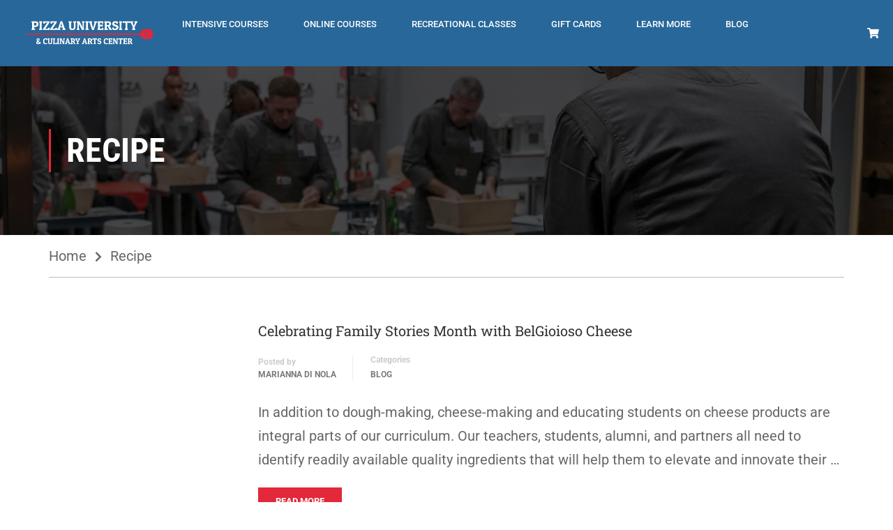

--- FILE ---
content_type: text/html; charset=UTF-8
request_url: https://www.pizzauniversity.org/tag/recipe/
body_size: 55683
content:
<!DOCTYPE html>
<html lang="en-US">
<head><meta charset="UTF-8"><script>if(navigator.userAgent.match(/MSIE|Internet Explorer/i)||navigator.userAgent.match(/Trident\/7\..*?rv:11/i)){var href=document.location.href;if(!href.match(/[?&]nowprocket/)){if(href.indexOf("?")==-1){if(href.indexOf("#")==-1){document.location.href=href+"?nowprocket=1"}else{document.location.href=href.replace("#","?nowprocket=1#")}}else{if(href.indexOf("#")==-1){document.location.href=href+"&nowprocket=1"}else{document.location.href=href.replace("#","&nowprocket=1#")}}}}</script><script>(()=>{class RocketLazyLoadScripts{constructor(){this.v="2.0.4",this.userEvents=["keydown","keyup","mousedown","mouseup","mousemove","mouseover","mouseout","touchmove","touchstart","touchend","touchcancel","wheel","click","dblclick","input"],this.attributeEvents=["onblur","onclick","oncontextmenu","ondblclick","onfocus","onmousedown","onmouseenter","onmouseleave","onmousemove","onmouseout","onmouseover","onmouseup","onmousewheel","onscroll","onsubmit"]}async t(){this.i(),this.o(),/iP(ad|hone)/.test(navigator.userAgent)&&this.h(),this.u(),this.l(this),this.m(),this.k(this),this.p(this),this._(),await Promise.all([this.R(),this.L()]),this.lastBreath=Date.now(),this.S(this),this.P(),this.D(),this.O(),this.M(),await this.C(this.delayedScripts.normal),await this.C(this.delayedScripts.defer),await this.C(this.delayedScripts.async),await this.T(),await this.F(),await this.j(),await this.A(),window.dispatchEvent(new Event("rocket-allScriptsLoaded")),this.everythingLoaded=!0,this.lastTouchEnd&&await new Promise(t=>setTimeout(t,500-Date.now()+this.lastTouchEnd)),this.I(),this.H(),this.U(),this.W()}i(){this.CSPIssue=sessionStorage.getItem("rocketCSPIssue"),document.addEventListener("securitypolicyviolation",t=>{this.CSPIssue||"script-src-elem"!==t.violatedDirective||"data"!==t.blockedURI||(this.CSPIssue=!0,sessionStorage.setItem("rocketCSPIssue",!0))},{isRocket:!0})}o(){window.addEventListener("pageshow",t=>{this.persisted=t.persisted,this.realWindowLoadedFired=!0},{isRocket:!0}),window.addEventListener("pagehide",()=>{this.onFirstUserAction=null},{isRocket:!0})}h(){let t;function e(e){t=e}window.addEventListener("touchstart",e,{isRocket:!0}),window.addEventListener("touchend",function i(o){o.changedTouches[0]&&t.changedTouches[0]&&Math.abs(o.changedTouches[0].pageX-t.changedTouches[0].pageX)<10&&Math.abs(o.changedTouches[0].pageY-t.changedTouches[0].pageY)<10&&o.timeStamp-t.timeStamp<200&&(window.removeEventListener("touchstart",e,{isRocket:!0}),window.removeEventListener("touchend",i,{isRocket:!0}),"INPUT"===o.target.tagName&&"text"===o.target.type||(o.target.dispatchEvent(new TouchEvent("touchend",{target:o.target,bubbles:!0})),o.target.dispatchEvent(new MouseEvent("mouseover",{target:o.target,bubbles:!0})),o.target.dispatchEvent(new PointerEvent("click",{target:o.target,bubbles:!0,cancelable:!0,detail:1,clientX:o.changedTouches[0].clientX,clientY:o.changedTouches[0].clientY})),event.preventDefault()))},{isRocket:!0})}q(t){this.userActionTriggered||("mousemove"!==t.type||this.firstMousemoveIgnored?"keyup"===t.type||"mouseover"===t.type||"mouseout"===t.type||(this.userActionTriggered=!0,this.onFirstUserAction&&this.onFirstUserAction()):this.firstMousemoveIgnored=!0),"click"===t.type&&t.preventDefault(),t.stopPropagation(),t.stopImmediatePropagation(),"touchstart"===this.lastEvent&&"touchend"===t.type&&(this.lastTouchEnd=Date.now()),"click"===t.type&&(this.lastTouchEnd=0),this.lastEvent=t.type,t.composedPath&&t.composedPath()[0].getRootNode()instanceof ShadowRoot&&(t.rocketTarget=t.composedPath()[0]),this.savedUserEvents.push(t)}u(){this.savedUserEvents=[],this.userEventHandler=this.q.bind(this),this.userEvents.forEach(t=>window.addEventListener(t,this.userEventHandler,{passive:!1,isRocket:!0})),document.addEventListener("visibilitychange",this.userEventHandler,{isRocket:!0})}U(){this.userEvents.forEach(t=>window.removeEventListener(t,this.userEventHandler,{passive:!1,isRocket:!0})),document.removeEventListener("visibilitychange",this.userEventHandler,{isRocket:!0}),this.savedUserEvents.forEach(t=>{(t.rocketTarget||t.target).dispatchEvent(new window[t.constructor.name](t.type,t))})}m(){const t="return false",e=Array.from(this.attributeEvents,t=>"data-rocket-"+t),i="["+this.attributeEvents.join("],[")+"]",o="[data-rocket-"+this.attributeEvents.join("],[data-rocket-")+"]",s=(e,i,o)=>{o&&o!==t&&(e.setAttribute("data-rocket-"+i,o),e["rocket"+i]=new Function("event",o),e.setAttribute(i,t))};new MutationObserver(t=>{for(const n of t)"attributes"===n.type&&(n.attributeName.startsWith("data-rocket-")||this.everythingLoaded?n.attributeName.startsWith("data-rocket-")&&this.everythingLoaded&&this.N(n.target,n.attributeName.substring(12)):s(n.target,n.attributeName,n.target.getAttribute(n.attributeName))),"childList"===n.type&&n.addedNodes.forEach(t=>{if(t.nodeType===Node.ELEMENT_NODE)if(this.everythingLoaded)for(const i of[t,...t.querySelectorAll(o)])for(const t of i.getAttributeNames())e.includes(t)&&this.N(i,t.substring(12));else for(const e of[t,...t.querySelectorAll(i)])for(const t of e.getAttributeNames())this.attributeEvents.includes(t)&&s(e,t,e.getAttribute(t))})}).observe(document,{subtree:!0,childList:!0,attributeFilter:[...this.attributeEvents,...e]})}I(){this.attributeEvents.forEach(t=>{document.querySelectorAll("[data-rocket-"+t+"]").forEach(e=>{this.N(e,t)})})}N(t,e){const i=t.getAttribute("data-rocket-"+e);i&&(t.setAttribute(e,i),t.removeAttribute("data-rocket-"+e))}k(t){Object.defineProperty(HTMLElement.prototype,"onclick",{get(){return this.rocketonclick||null},set(e){this.rocketonclick=e,this.setAttribute(t.everythingLoaded?"onclick":"data-rocket-onclick","this.rocketonclick(event)")}})}S(t){function e(e,i){let o=e[i];e[i]=null,Object.defineProperty(e,i,{get:()=>o,set(s){t.everythingLoaded?o=s:e["rocket"+i]=o=s}})}e(document,"onreadystatechange"),e(window,"onload"),e(window,"onpageshow");try{Object.defineProperty(document,"readyState",{get:()=>t.rocketReadyState,set(e){t.rocketReadyState=e},configurable:!0}),document.readyState="loading"}catch(t){console.log("WPRocket DJE readyState conflict, bypassing")}}l(t){this.originalAddEventListener=EventTarget.prototype.addEventListener,this.originalRemoveEventListener=EventTarget.prototype.removeEventListener,this.savedEventListeners=[],EventTarget.prototype.addEventListener=function(e,i,o){o&&o.isRocket||!t.B(e,this)&&!t.userEvents.includes(e)||t.B(e,this)&&!t.userActionTriggered||e.startsWith("rocket-")||t.everythingLoaded?t.originalAddEventListener.call(this,e,i,o):(t.savedEventListeners.push({target:this,remove:!1,type:e,func:i,options:o}),"mouseenter"!==e&&"mouseleave"!==e||t.originalAddEventListener.call(this,e,t.savedUserEvents.push,o))},EventTarget.prototype.removeEventListener=function(e,i,o){o&&o.isRocket||!t.B(e,this)&&!t.userEvents.includes(e)||t.B(e,this)&&!t.userActionTriggered||e.startsWith("rocket-")||t.everythingLoaded?t.originalRemoveEventListener.call(this,e,i,o):t.savedEventListeners.push({target:this,remove:!0,type:e,func:i,options:o})}}J(t,e){this.savedEventListeners=this.savedEventListeners.filter(i=>{let o=i.type,s=i.target||window;return e!==o||t!==s||(this.B(o,s)&&(i.type="rocket-"+o),this.$(i),!1)})}H(){EventTarget.prototype.addEventListener=this.originalAddEventListener,EventTarget.prototype.removeEventListener=this.originalRemoveEventListener,this.savedEventListeners.forEach(t=>this.$(t))}$(t){t.remove?this.originalRemoveEventListener.call(t.target,t.type,t.func,t.options):this.originalAddEventListener.call(t.target,t.type,t.func,t.options)}p(t){let e;function i(e){return t.everythingLoaded?e:e.split(" ").map(t=>"load"===t||t.startsWith("load.")?"rocket-jquery-load":t).join(" ")}function o(o){function s(e){const s=o.fn[e];o.fn[e]=o.fn.init.prototype[e]=function(){return this[0]===window&&t.userActionTriggered&&("string"==typeof arguments[0]||arguments[0]instanceof String?arguments[0]=i(arguments[0]):"object"==typeof arguments[0]&&Object.keys(arguments[0]).forEach(t=>{const e=arguments[0][t];delete arguments[0][t],arguments[0][i(t)]=e})),s.apply(this,arguments),this}}if(o&&o.fn&&!t.allJQueries.includes(o)){const e={DOMContentLoaded:[],"rocket-DOMContentLoaded":[]};for(const t in e)document.addEventListener(t,()=>{e[t].forEach(t=>t())},{isRocket:!0});o.fn.ready=o.fn.init.prototype.ready=function(i){function s(){parseInt(o.fn.jquery)>2?setTimeout(()=>i.bind(document)(o)):i.bind(document)(o)}return"function"==typeof i&&(t.realDomReadyFired?!t.userActionTriggered||t.fauxDomReadyFired?s():e["rocket-DOMContentLoaded"].push(s):e.DOMContentLoaded.push(s)),o([])},s("on"),s("one"),s("off"),t.allJQueries.push(o)}e=o}t.allJQueries=[],o(window.jQuery),Object.defineProperty(window,"jQuery",{get:()=>e,set(t){o(t)}})}P(){const t=new Map;document.write=document.writeln=function(e){const i=document.currentScript,o=document.createRange(),s=i.parentElement;let n=t.get(i);void 0===n&&(n=i.nextSibling,t.set(i,n));const c=document.createDocumentFragment();o.setStart(c,0),c.appendChild(o.createContextualFragment(e)),s.insertBefore(c,n)}}async R(){return new Promise(t=>{this.userActionTriggered?t():this.onFirstUserAction=t})}async L(){return new Promise(t=>{document.addEventListener("DOMContentLoaded",()=>{this.realDomReadyFired=!0,t()},{isRocket:!0})})}async j(){return this.realWindowLoadedFired?Promise.resolve():new Promise(t=>{window.addEventListener("load",t,{isRocket:!0})})}M(){this.pendingScripts=[];this.scriptsMutationObserver=new MutationObserver(t=>{for(const e of t)e.addedNodes.forEach(t=>{"SCRIPT"!==t.tagName||t.noModule||t.isWPRocket||this.pendingScripts.push({script:t,promise:new Promise(e=>{const i=()=>{const i=this.pendingScripts.findIndex(e=>e.script===t);i>=0&&this.pendingScripts.splice(i,1),e()};t.addEventListener("load",i,{isRocket:!0}),t.addEventListener("error",i,{isRocket:!0}),setTimeout(i,1e3)})})})}),this.scriptsMutationObserver.observe(document,{childList:!0,subtree:!0})}async F(){await this.X(),this.pendingScripts.length?(await this.pendingScripts[0].promise,await this.F()):this.scriptsMutationObserver.disconnect()}D(){this.delayedScripts={normal:[],async:[],defer:[]},document.querySelectorAll("script[type$=rocketlazyloadscript]").forEach(t=>{t.hasAttribute("data-rocket-src")?t.hasAttribute("async")&&!1!==t.async?this.delayedScripts.async.push(t):t.hasAttribute("defer")&&!1!==t.defer||"module"===t.getAttribute("data-rocket-type")?this.delayedScripts.defer.push(t):this.delayedScripts.normal.push(t):this.delayedScripts.normal.push(t)})}async _(){await this.L();let t=[];document.querySelectorAll("script[type$=rocketlazyloadscript][data-rocket-src]").forEach(e=>{let i=e.getAttribute("data-rocket-src");if(i&&!i.startsWith("data:")){i.startsWith("//")&&(i=location.protocol+i);try{const o=new URL(i).origin;o!==location.origin&&t.push({src:o,crossOrigin:e.crossOrigin||"module"===e.getAttribute("data-rocket-type")})}catch(t){}}}),t=[...new Map(t.map(t=>[JSON.stringify(t),t])).values()],this.Y(t,"preconnect")}async G(t){if(await this.K(),!0!==t.noModule||!("noModule"in HTMLScriptElement.prototype))return new Promise(e=>{let i;function o(){(i||t).setAttribute("data-rocket-status","executed"),e()}try{if(navigator.userAgent.includes("Firefox/")||""===navigator.vendor||this.CSPIssue)i=document.createElement("script"),[...t.attributes].forEach(t=>{let e=t.nodeName;"type"!==e&&("data-rocket-type"===e&&(e="type"),"data-rocket-src"===e&&(e="src"),i.setAttribute(e,t.nodeValue))}),t.text&&(i.text=t.text),t.nonce&&(i.nonce=t.nonce),i.hasAttribute("src")?(i.addEventListener("load",o,{isRocket:!0}),i.addEventListener("error",()=>{i.setAttribute("data-rocket-status","failed-network"),e()},{isRocket:!0}),setTimeout(()=>{i.isConnected||e()},1)):(i.text=t.text,o()),i.isWPRocket=!0,t.parentNode.replaceChild(i,t);else{const i=t.getAttribute("data-rocket-type"),s=t.getAttribute("data-rocket-src");i?(t.type=i,t.removeAttribute("data-rocket-type")):t.removeAttribute("type"),t.addEventListener("load",o,{isRocket:!0}),t.addEventListener("error",i=>{this.CSPIssue&&i.target.src.startsWith("data:")?(console.log("WPRocket: CSP fallback activated"),t.removeAttribute("src"),this.G(t).then(e)):(t.setAttribute("data-rocket-status","failed-network"),e())},{isRocket:!0}),s?(t.fetchPriority="high",t.removeAttribute("data-rocket-src"),t.src=s):t.src="data:text/javascript;base64,"+window.btoa(unescape(encodeURIComponent(t.text)))}}catch(i){t.setAttribute("data-rocket-status","failed-transform"),e()}});t.setAttribute("data-rocket-status","skipped")}async C(t){const e=t.shift();return e?(e.isConnected&&await this.G(e),this.C(t)):Promise.resolve()}O(){this.Y([...this.delayedScripts.normal,...this.delayedScripts.defer,...this.delayedScripts.async],"preload")}Y(t,e){this.trash=this.trash||[];let i=!0;var o=document.createDocumentFragment();t.forEach(t=>{const s=t.getAttribute&&t.getAttribute("data-rocket-src")||t.src;if(s&&!s.startsWith("data:")){const n=document.createElement("link");n.href=s,n.rel=e,"preconnect"!==e&&(n.as="script",n.fetchPriority=i?"high":"low"),t.getAttribute&&"module"===t.getAttribute("data-rocket-type")&&(n.crossOrigin=!0),t.crossOrigin&&(n.crossOrigin=t.crossOrigin),t.integrity&&(n.integrity=t.integrity),t.nonce&&(n.nonce=t.nonce),o.appendChild(n),this.trash.push(n),i=!1}}),document.head.appendChild(o)}W(){this.trash.forEach(t=>t.remove())}async T(){try{document.readyState="interactive"}catch(t){}this.fauxDomReadyFired=!0;try{await this.K(),this.J(document,"readystatechange"),document.dispatchEvent(new Event("rocket-readystatechange")),await this.K(),document.rocketonreadystatechange&&document.rocketonreadystatechange(),await this.K(),this.J(document,"DOMContentLoaded"),document.dispatchEvent(new Event("rocket-DOMContentLoaded")),await this.K(),this.J(window,"DOMContentLoaded"),window.dispatchEvent(new Event("rocket-DOMContentLoaded"))}catch(t){console.error(t)}}async A(){try{document.readyState="complete"}catch(t){}try{await this.K(),this.J(document,"readystatechange"),document.dispatchEvent(new Event("rocket-readystatechange")),await this.K(),document.rocketonreadystatechange&&document.rocketonreadystatechange(),await this.K(),this.J(window,"load"),window.dispatchEvent(new Event("rocket-load")),await this.K(),window.rocketonload&&window.rocketonload(),await this.K(),this.allJQueries.forEach(t=>t(window).trigger("rocket-jquery-load")),await this.K(),this.J(window,"pageshow");const t=new Event("rocket-pageshow");t.persisted=this.persisted,window.dispatchEvent(t),await this.K(),window.rocketonpageshow&&window.rocketonpageshow({persisted:this.persisted})}catch(t){console.error(t)}}async K(){Date.now()-this.lastBreath>45&&(await this.X(),this.lastBreath=Date.now())}async X(){return document.hidden?new Promise(t=>setTimeout(t)):new Promise(t=>requestAnimationFrame(t))}B(t,e){return e===document&&"readystatechange"===t||(e===document&&"DOMContentLoaded"===t||(e===window&&"DOMContentLoaded"===t||(e===window&&"load"===t||e===window&&"pageshow"===t)))}static run(){(new RocketLazyLoadScripts).t()}}RocketLazyLoadScripts.run()})();</script>
	
	<meta name="viewport" content="width=device-width, initial-scale=1.0, viewport-fit=cover" />		<title>Recipe &#8211; Pizza University &amp; Culinary Arts Center</title>
<meta name='robots' content='max-image-preview:large' />
	<style>img:is([sizes="auto" i], [sizes^="auto," i]) { contain-intrinsic-size: 3000px 1500px }</style>
	        <script type="rocketlazyloadscript" data-rocket-type="text/javascript">
            var ajaxurl = "https://www.pizzauniversity.org/wp/wp-admin/admin-ajax.php";
        </script>
		                <script type="rocketlazyloadscript" data-rocket-type="text/javascript">
                    let mp_ajax_url = "https://www.pizzauniversity.org/wp/wp-admin/admin-ajax.php";
                    let mp_currency_symbol = "&#36;";
                    let mp_currency_position = "left";
                    let mp_currency_decimal = ".";
                    let mp_currency_thousands_separator = ",";
                    let mp_num_of_decimal = "2";
                    let mp_empty_image_url = "https://www.pizzauniversity.org/wp/wp-content/plugins/mage-eventpress/assets/helper/images/no_image.png";
                    let mp_date_format = "D d M , yy";
                    //let mp_nonce = wp_create_nonce('mep-ajax-nonce');
                </script>
				                <style>
                                                        </style>
				<link rel='stylesheet' id='wp-block-library-css' href='https://www.pizzauniversity.org/wp/wp-includes/css/dist/block-library/style.min.css' type='text/css' media='all' />
<style id='wp-block-library-theme-inline-css' type='text/css'>
.wp-block-audio :where(figcaption){color:#555;font-size:13px;text-align:center}.is-dark-theme .wp-block-audio :where(figcaption){color:#ffffffa6}.wp-block-audio{margin:0 0 1em}.wp-block-code{border:1px solid #ccc;border-radius:4px;font-family:Menlo,Consolas,monaco,monospace;padding:.8em 1em}.wp-block-embed :where(figcaption){color:#555;font-size:13px;text-align:center}.is-dark-theme .wp-block-embed :where(figcaption){color:#ffffffa6}.wp-block-embed{margin:0 0 1em}.blocks-gallery-caption{color:#555;font-size:13px;text-align:center}.is-dark-theme .blocks-gallery-caption{color:#ffffffa6}:root :where(.wp-block-image figcaption){color:#555;font-size:13px;text-align:center}.is-dark-theme :root :where(.wp-block-image figcaption){color:#ffffffa6}.wp-block-image{margin:0 0 1em}.wp-block-pullquote{border-bottom:4px solid;border-top:4px solid;color:currentColor;margin-bottom:1.75em}.wp-block-pullquote cite,.wp-block-pullquote footer,.wp-block-pullquote__citation{color:currentColor;font-size:.8125em;font-style:normal;text-transform:uppercase}.wp-block-quote{border-left:.25em solid;margin:0 0 1.75em;padding-left:1em}.wp-block-quote cite,.wp-block-quote footer{color:currentColor;font-size:.8125em;font-style:normal;position:relative}.wp-block-quote:where(.has-text-align-right){border-left:none;border-right:.25em solid;padding-left:0;padding-right:1em}.wp-block-quote:where(.has-text-align-center){border:none;padding-left:0}.wp-block-quote.is-large,.wp-block-quote.is-style-large,.wp-block-quote:where(.is-style-plain){border:none}.wp-block-search .wp-block-search__label{font-weight:700}.wp-block-search__button{border:1px solid #ccc;padding:.375em .625em}:where(.wp-block-group.has-background){padding:1.25em 2.375em}.wp-block-separator.has-css-opacity{opacity:.4}.wp-block-separator{border:none;border-bottom:2px solid;margin-left:auto;margin-right:auto}.wp-block-separator.has-alpha-channel-opacity{opacity:1}.wp-block-separator:not(.is-style-wide):not(.is-style-dots){width:100px}.wp-block-separator.has-background:not(.is-style-dots){border-bottom:none;height:1px}.wp-block-separator.has-background:not(.is-style-wide):not(.is-style-dots){height:2px}.wp-block-table{margin:0 0 1em}.wp-block-table td,.wp-block-table th{word-break:normal}.wp-block-table :where(figcaption){color:#555;font-size:13px;text-align:center}.is-dark-theme .wp-block-table :where(figcaption){color:#ffffffa6}.wp-block-video :where(figcaption){color:#555;font-size:13px;text-align:center}.is-dark-theme .wp-block-video :where(figcaption){color:#ffffffa6}.wp-block-video{margin:0 0 1em}:root :where(.wp-block-template-part.has-background){margin-bottom:0;margin-top:0;padding:1.25em 2.375em}
</style>
<style id='classic-theme-styles-inline-css' type='text/css'>
/*! This file is auto-generated */
.wp-block-button__link{color:#fff;background-color:#32373c;border-radius:9999px;box-shadow:none;text-decoration:none;padding:calc(.667em + 2px) calc(1.333em + 2px);font-size:1.125em}.wp-block-file__button{background:#32373c;color:#fff;text-decoration:none}
</style>
<link data-minify="1" rel='stylesheet' id='mep-blocks-style-css' href='https://www.pizzauniversity.org/wp/wp-content/cache/min/1/wp/wp-content/plugins/mage-eventpress/assets/blocks/style.css?ver=1752008976' type='text/css' media='all' />
<style id='global-styles-inline-css' type='text/css'>
:root{--wp--preset--aspect-ratio--square: 1;--wp--preset--aspect-ratio--4-3: 4/3;--wp--preset--aspect-ratio--3-4: 3/4;--wp--preset--aspect-ratio--3-2: 3/2;--wp--preset--aspect-ratio--2-3: 2/3;--wp--preset--aspect-ratio--16-9: 16/9;--wp--preset--aspect-ratio--9-16: 9/16;--wp--preset--color--black: #000000;--wp--preset--color--cyan-bluish-gray: #abb8c3;--wp--preset--color--white: #ffffff;--wp--preset--color--pale-pink: #f78da7;--wp--preset--color--vivid-red: #cf2e2e;--wp--preset--color--luminous-vivid-orange: #ff6900;--wp--preset--color--luminous-vivid-amber: #fcb900;--wp--preset--color--light-green-cyan: #7bdcb5;--wp--preset--color--vivid-green-cyan: #00d084;--wp--preset--color--pale-cyan-blue: #8ed1fc;--wp--preset--color--vivid-cyan-blue: #0693e3;--wp--preset--color--vivid-purple: #9b51e0;--wp--preset--color--primary: #e22839;--wp--preset--color--title: #333;--wp--preset--color--sub-title: #999;--wp--preset--color--border-input: #ddd;--wp--preset--gradient--vivid-cyan-blue-to-vivid-purple: linear-gradient(135deg,rgba(6,147,227,1) 0%,rgb(155,81,224) 100%);--wp--preset--gradient--light-green-cyan-to-vivid-green-cyan: linear-gradient(135deg,rgb(122,220,180) 0%,rgb(0,208,130) 100%);--wp--preset--gradient--luminous-vivid-amber-to-luminous-vivid-orange: linear-gradient(135deg,rgba(252,185,0,1) 0%,rgba(255,105,0,1) 100%);--wp--preset--gradient--luminous-vivid-orange-to-vivid-red: linear-gradient(135deg,rgba(255,105,0,1) 0%,rgb(207,46,46) 100%);--wp--preset--gradient--very-light-gray-to-cyan-bluish-gray: linear-gradient(135deg,rgb(238,238,238) 0%,rgb(169,184,195) 100%);--wp--preset--gradient--cool-to-warm-spectrum: linear-gradient(135deg,rgb(74,234,220) 0%,rgb(151,120,209) 20%,rgb(207,42,186) 40%,rgb(238,44,130) 60%,rgb(251,105,98) 80%,rgb(254,248,76) 100%);--wp--preset--gradient--blush-light-purple: linear-gradient(135deg,rgb(255,206,236) 0%,rgb(152,150,240) 100%);--wp--preset--gradient--blush-bordeaux: linear-gradient(135deg,rgb(254,205,165) 0%,rgb(254,45,45) 50%,rgb(107,0,62) 100%);--wp--preset--gradient--luminous-dusk: linear-gradient(135deg,rgb(255,203,112) 0%,rgb(199,81,192) 50%,rgb(65,88,208) 100%);--wp--preset--gradient--pale-ocean: linear-gradient(135deg,rgb(255,245,203) 0%,rgb(182,227,212) 50%,rgb(51,167,181) 100%);--wp--preset--gradient--electric-grass: linear-gradient(135deg,rgb(202,248,128) 0%,rgb(113,206,126) 100%);--wp--preset--gradient--midnight: linear-gradient(135deg,rgb(2,3,129) 0%,rgb(40,116,252) 100%);--wp--preset--font-size--small: 13px;--wp--preset--font-size--medium: 20px;--wp--preset--font-size--large: 28px;--wp--preset--font-size--x-large: 42px;--wp--preset--font-size--normal: 15px;--wp--preset--font-size--huge: 36px;--wp--preset--spacing--20: 0.44rem;--wp--preset--spacing--30: 0.67rem;--wp--preset--spacing--40: 1rem;--wp--preset--spacing--50: 1.5rem;--wp--preset--spacing--60: 2.25rem;--wp--preset--spacing--70: 3.38rem;--wp--preset--spacing--80: 5.06rem;--wp--preset--shadow--natural: 6px 6px 9px rgba(0, 0, 0, 0.2);--wp--preset--shadow--deep: 12px 12px 50px rgba(0, 0, 0, 0.4);--wp--preset--shadow--sharp: 6px 6px 0px rgba(0, 0, 0, 0.2);--wp--preset--shadow--outlined: 6px 6px 0px -3px rgba(255, 255, 255, 1), 6px 6px rgba(0, 0, 0, 1);--wp--preset--shadow--crisp: 6px 6px 0px rgba(0, 0, 0, 1);}:where(.is-layout-flex){gap: 0.5em;}:where(.is-layout-grid){gap: 0.5em;}body .is-layout-flex{display: flex;}.is-layout-flex{flex-wrap: wrap;align-items: center;}.is-layout-flex > :is(*, div){margin: 0;}body .is-layout-grid{display: grid;}.is-layout-grid > :is(*, div){margin: 0;}:where(.wp-block-columns.is-layout-flex){gap: 2em;}:where(.wp-block-columns.is-layout-grid){gap: 2em;}:where(.wp-block-post-template.is-layout-flex){gap: 1.25em;}:where(.wp-block-post-template.is-layout-grid){gap: 1.25em;}.has-black-color{color: var(--wp--preset--color--black) !important;}.has-cyan-bluish-gray-color{color: var(--wp--preset--color--cyan-bluish-gray) !important;}.has-white-color{color: var(--wp--preset--color--white) !important;}.has-pale-pink-color{color: var(--wp--preset--color--pale-pink) !important;}.has-vivid-red-color{color: var(--wp--preset--color--vivid-red) !important;}.has-luminous-vivid-orange-color{color: var(--wp--preset--color--luminous-vivid-orange) !important;}.has-luminous-vivid-amber-color{color: var(--wp--preset--color--luminous-vivid-amber) !important;}.has-light-green-cyan-color{color: var(--wp--preset--color--light-green-cyan) !important;}.has-vivid-green-cyan-color{color: var(--wp--preset--color--vivid-green-cyan) !important;}.has-pale-cyan-blue-color{color: var(--wp--preset--color--pale-cyan-blue) !important;}.has-vivid-cyan-blue-color{color: var(--wp--preset--color--vivid-cyan-blue) !important;}.has-vivid-purple-color{color: var(--wp--preset--color--vivid-purple) !important;}.has-black-background-color{background-color: var(--wp--preset--color--black) !important;}.has-cyan-bluish-gray-background-color{background-color: var(--wp--preset--color--cyan-bluish-gray) !important;}.has-white-background-color{background-color: var(--wp--preset--color--white) !important;}.has-pale-pink-background-color{background-color: var(--wp--preset--color--pale-pink) !important;}.has-vivid-red-background-color{background-color: var(--wp--preset--color--vivid-red) !important;}.has-luminous-vivid-orange-background-color{background-color: var(--wp--preset--color--luminous-vivid-orange) !important;}.has-luminous-vivid-amber-background-color{background-color: var(--wp--preset--color--luminous-vivid-amber) !important;}.has-light-green-cyan-background-color{background-color: var(--wp--preset--color--light-green-cyan) !important;}.has-vivid-green-cyan-background-color{background-color: var(--wp--preset--color--vivid-green-cyan) !important;}.has-pale-cyan-blue-background-color{background-color: var(--wp--preset--color--pale-cyan-blue) !important;}.has-vivid-cyan-blue-background-color{background-color: var(--wp--preset--color--vivid-cyan-blue) !important;}.has-vivid-purple-background-color{background-color: var(--wp--preset--color--vivid-purple) !important;}.has-black-border-color{border-color: var(--wp--preset--color--black) !important;}.has-cyan-bluish-gray-border-color{border-color: var(--wp--preset--color--cyan-bluish-gray) !important;}.has-white-border-color{border-color: var(--wp--preset--color--white) !important;}.has-pale-pink-border-color{border-color: var(--wp--preset--color--pale-pink) !important;}.has-vivid-red-border-color{border-color: var(--wp--preset--color--vivid-red) !important;}.has-luminous-vivid-orange-border-color{border-color: var(--wp--preset--color--luminous-vivid-orange) !important;}.has-luminous-vivid-amber-border-color{border-color: var(--wp--preset--color--luminous-vivid-amber) !important;}.has-light-green-cyan-border-color{border-color: var(--wp--preset--color--light-green-cyan) !important;}.has-vivid-green-cyan-border-color{border-color: var(--wp--preset--color--vivid-green-cyan) !important;}.has-pale-cyan-blue-border-color{border-color: var(--wp--preset--color--pale-cyan-blue) !important;}.has-vivid-cyan-blue-border-color{border-color: var(--wp--preset--color--vivid-cyan-blue) !important;}.has-vivid-purple-border-color{border-color: var(--wp--preset--color--vivid-purple) !important;}.has-vivid-cyan-blue-to-vivid-purple-gradient-background{background: var(--wp--preset--gradient--vivid-cyan-blue-to-vivid-purple) !important;}.has-light-green-cyan-to-vivid-green-cyan-gradient-background{background: var(--wp--preset--gradient--light-green-cyan-to-vivid-green-cyan) !important;}.has-luminous-vivid-amber-to-luminous-vivid-orange-gradient-background{background: var(--wp--preset--gradient--luminous-vivid-amber-to-luminous-vivid-orange) !important;}.has-luminous-vivid-orange-to-vivid-red-gradient-background{background: var(--wp--preset--gradient--luminous-vivid-orange-to-vivid-red) !important;}.has-very-light-gray-to-cyan-bluish-gray-gradient-background{background: var(--wp--preset--gradient--very-light-gray-to-cyan-bluish-gray) !important;}.has-cool-to-warm-spectrum-gradient-background{background: var(--wp--preset--gradient--cool-to-warm-spectrum) !important;}.has-blush-light-purple-gradient-background{background: var(--wp--preset--gradient--blush-light-purple) !important;}.has-blush-bordeaux-gradient-background{background: var(--wp--preset--gradient--blush-bordeaux) !important;}.has-luminous-dusk-gradient-background{background: var(--wp--preset--gradient--luminous-dusk) !important;}.has-pale-ocean-gradient-background{background: var(--wp--preset--gradient--pale-ocean) !important;}.has-electric-grass-gradient-background{background: var(--wp--preset--gradient--electric-grass) !important;}.has-midnight-gradient-background{background: var(--wp--preset--gradient--midnight) !important;}.has-small-font-size{font-size: var(--wp--preset--font-size--small) !important;}.has-medium-font-size{font-size: var(--wp--preset--font-size--medium) !important;}.has-large-font-size{font-size: var(--wp--preset--font-size--large) !important;}.has-x-large-font-size{font-size: var(--wp--preset--font-size--x-large) !important;}
:where(.wp-block-post-template.is-layout-flex){gap: 1.25em;}:where(.wp-block-post-template.is-layout-grid){gap: 1.25em;}
:where(.wp-block-columns.is-layout-flex){gap: 2em;}:where(.wp-block-columns.is-layout-grid){gap: 2em;}
:root :where(.wp-block-pullquote){font-size: 1.5em;line-height: 1.6;}
</style>
<link data-minify="1" rel='stylesheet' id='pmpro_frontend_base-css' href='https://www.pizzauniversity.org/wp/wp-content/cache/background-css/1/www.pizzauniversity.org/wp/wp-content/cache/min/1/wp/wp-content/plugins/paid-memberships-pro/css/frontend/base.css?ver=1752008976&wpr_t=1768692336' type='text/css' media='all' />
<link data-minify="1" rel='stylesheet' id='pmpro_frontend_variation_1-css' href='https://www.pizzauniversity.org/wp/wp-content/cache/min/1/wp/wp-content/plugins/paid-memberships-pro/css/frontend/variation_1.css?ver=1752008976' type='text/css' media='all' />
<style id='woocommerce-inline-inline-css' type='text/css'>
.woocommerce form .form-row .required { visibility: visible; }
</style>
<link data-minify="1" rel='stylesheet' id='brands-styles-css' href='https://www.pizzauniversity.org/wp/wp-content/cache/min/1/wp/wp-content/plugins/woocommerce/assets/css/brands.css?ver=1752008976' type='text/css' media='all' />
<link rel='stylesheet' id='elementor-frontend-css' href='https://www.pizzauniversity.org/wp/wp-content/uploads/elementor/css/custom-frontend.min.css' type='text/css' media='all' />
<style id='elementor-frontend-inline-css' type='text/css'>
.elementor-kit-18848{--e-global-color-primary:#E31422;--e-global-color-secondary:#286799;--e-global-color-text:#7A7A7A;--e-global-color-accent:#61CE70;--e-global-color-349258f:#252525;--e-global-color-ba7cf29:#F0F7FF;--e-global-typography-primary-font-family:"Roboto";--e-global-typography-primary-font-weight:600;--e-global-typography-secondary-font-family:"Roboto Slab";--e-global-typography-secondary-font-weight:400;--e-global-typography-text-font-family:"Roboto";--e-global-typography-text-font-weight:400;--e-global-typography-accent-font-family:"Roboto";--e-global-typography-accent-font-weight:500;--e-global-typography-0a6ec69-font-family:"Roboto";--e-global-typography-0a6ec69-font-size:20px;--e-global-typography-ee1431f-font-family:"Roboto Condensed";--e-global-typography-ee1431f-font-size:45px;--e-global-typography-ee1431f-font-weight:600;--e-global-typography-5578df8-font-family:"Roboto";--e-global-typography-5578df8-font-size:18px;--e-global-typography-5578df8-line-height:25px;font-family:"Roboto", Sans-serif;font-size:20px;}.elementor-kit-18848 e-page-transition{background-color:#FFBC7D;}.elementor-kit-18848 h1{font-family:var( --e-global-typography-ee1431f-font-family ), Sans-serif;font-size:var( --e-global-typography-ee1431f-font-size );font-weight:var( --e-global-typography-ee1431f-font-weight );}.elementor-section.elementor-section-boxed > .elementor-container{max-width:1140px;}.e-con{--container-max-width:1140px;}.elementor-widget:not(:last-child){margin-block-end:20px;}.elementor-element{--widgets-spacing:20px 20px;--widgets-spacing-row:20px;--widgets-spacing-column:20px;}{}h1.entry-title{display:var(--page-title-display);}@media(max-width:1024px){.elementor-kit-18848{--e-global-typography-ee1431f-font-size:35px;}.elementor-kit-18848 h1{font-size:var( --e-global-typography-ee1431f-font-size );}.elementor-section.elementor-section-boxed > .elementor-container{max-width:1024px;}.e-con{--container-max-width:1024px;}}@media(max-width:640px){.elementor-kit-18848{--e-global-typography-0a6ec69-font-size:16px;--e-global-typography-5578df8-font-size:16px;font-size:16px;}.elementor-kit-18848 h1{font-size:var( --e-global-typography-ee1431f-font-size );}.elementor-section.elementor-section-boxed > .elementor-container{max-width:767px;}.e-con{--container-max-width:767px;}}
.elementor-24457 .elementor-element.elementor-element-4654cb38{--display:flex;--flex-direction:row;--container-widget-width:calc( ( 1 - var( --container-widget-flex-grow ) ) * 100% );--container-widget-height:100%;--container-widget-flex-grow:1;--container-widget-align-self:stretch;--flex-wrap-mobile:wrap;--justify-content:center;--align-items:stretch;--gap:0px 0px;--row-gap:0px;--column-gap:0px;}.elementor-24457 .elementor-element.elementor-element-4654cb38:not(.elementor-motion-effects-element-type-background), .elementor-24457 .elementor-element.elementor-element-4654cb38 > .elementor-motion-effects-container > .elementor-motion-effects-layer{background-color:var( --e-global-color-secondary );}.elementor-24457 .elementor-element.elementor-element-4b8168da{--display:flex;--justify-content:center;}.elementor-24457 .elementor-element.elementor-element-4b8168da.e-con{--flex-grow:0;--flex-shrink:0;}.elementor-widget-image .widget-image-caption{color:var( --e-global-color-text );font-family:var( --e-global-typography-text-font-family ), Sans-serif;font-weight:var( --e-global-typography-text-font-weight );}.elementor-24457 .elementor-element.elementor-element-19768bf6{--display:flex;--justify-content:center;--align-items:flex-end;--container-widget-width:calc( ( 1 - var( --container-widget-flex-grow ) ) * 100% );--margin-top:0px;--margin-bottom:0px;--margin-left:0px;--margin-right:0px;--padding-top:0px;--padding-bottom:0px;--padding-left:0px;--padding-right:0px;}.elementor-widget-nav-menu .elementor-nav-menu .elementor-item{font-family:var( --e-global-typography-primary-font-family ), Sans-serif;font-weight:var( --e-global-typography-primary-font-weight );}.elementor-widget-nav-menu .elementor-nav-menu--main .elementor-item{color:var( --e-global-color-text );fill:var( --e-global-color-text );}.elementor-widget-nav-menu .elementor-nav-menu--main .elementor-item:hover,
					.elementor-widget-nav-menu .elementor-nav-menu--main .elementor-item.elementor-item-active,
					.elementor-widget-nav-menu .elementor-nav-menu--main .elementor-item.highlighted,
					.elementor-widget-nav-menu .elementor-nav-menu--main .elementor-item:focus{color:var( --e-global-color-accent );fill:var( --e-global-color-accent );}.elementor-widget-nav-menu .elementor-nav-menu--main:not(.e--pointer-framed) .elementor-item:before,
					.elementor-widget-nav-menu .elementor-nav-menu--main:not(.e--pointer-framed) .elementor-item:after{background-color:var( --e-global-color-accent );}.elementor-widget-nav-menu .e--pointer-framed .elementor-item:before,
					.elementor-widget-nav-menu .e--pointer-framed .elementor-item:after{border-color:var( --e-global-color-accent );}.elementor-widget-nav-menu{--e-nav-menu-divider-color:var( --e-global-color-text );}.elementor-widget-nav-menu .elementor-nav-menu--dropdown .elementor-item, .elementor-widget-nav-menu .elementor-nav-menu--dropdown  .elementor-sub-item{font-family:var( --e-global-typography-accent-font-family ), Sans-serif;font-weight:var( --e-global-typography-accent-font-weight );}.elementor-24457 .elementor-element.elementor-element-39e1821c .elementor-menu-toggle{margin-right:auto;background-color:var( --e-global-color-secondary );}.elementor-24457 .elementor-element.elementor-element-39e1821c .elementor-nav-menu .elementor-item{font-size:13px;font-weight:500;text-transform:uppercase;}.elementor-24457 .elementor-element.elementor-element-39e1821c .elementor-nav-menu--main .elementor-item{color:#ffffff;fill:#ffffff;padding-left:25px;padding-right:25px;padding-top:15px;padding-bottom:15px;}.elementor-24457 .elementor-element.elementor-element-39e1821c .elementor-nav-menu--main .elementor-item:hover,
					.elementor-24457 .elementor-element.elementor-element-39e1821c .elementor-nav-menu--main .elementor-item.elementor-item-active,
					.elementor-24457 .elementor-element.elementor-element-39e1821c .elementor-nav-menu--main .elementor-item.highlighted,
					.elementor-24457 .elementor-element.elementor-element-39e1821c .elementor-nav-menu--main .elementor-item:focus{color:#FFFFFF;fill:#FFFFFF;}.elementor-24457 .elementor-element.elementor-element-39e1821c .elementor-nav-menu--main:not(.e--pointer-framed) .elementor-item:before,
					.elementor-24457 .elementor-element.elementor-element-39e1821c .elementor-nav-menu--main:not(.e--pointer-framed) .elementor-item:after{background-color:#FFFFFF;}.elementor-24457 .elementor-element.elementor-element-39e1821c .e--pointer-framed .elementor-item:before,
					.elementor-24457 .elementor-element.elementor-element-39e1821c .e--pointer-framed .elementor-item:after{border-color:#FFFFFF;}.elementor-24457 .elementor-element.elementor-element-39e1821c .elementor-nav-menu--main .elementor-item.elementor-item-active{color:#FFFFFF;}.elementor-24457 .elementor-element.elementor-element-39e1821c .elementor-nav-menu--main:not(.e--pointer-framed) .elementor-item.elementor-item-active:before,
					.elementor-24457 .elementor-element.elementor-element-39e1821c .elementor-nav-menu--main:not(.e--pointer-framed) .elementor-item.elementor-item-active:after{background-color:#FFFFFF;}.elementor-24457 .elementor-element.elementor-element-39e1821c .e--pointer-framed .elementor-item.elementor-item-active:before,
					.elementor-24457 .elementor-element.elementor-element-39e1821c .e--pointer-framed .elementor-item.elementor-item-active:after{border-color:#FFFFFF;}.elementor-24457 .elementor-element.elementor-element-39e1821c .elementor-nav-menu--dropdown a, .elementor-24457 .elementor-element.elementor-element-39e1821c .elementor-menu-toggle{color:var( --e-global-color-ba7cf29 );fill:var( --e-global-color-ba7cf29 );}.elementor-24457 .elementor-element.elementor-element-39e1821c .elementor-nav-menu--dropdown{background-color:var( --e-global-color-349258f );}.elementor-24457 .elementor-element.elementor-element-39e1821c .elementor-nav-menu--dropdown a:hover,
					.elementor-24457 .elementor-element.elementor-element-39e1821c .elementor-nav-menu--dropdown a:focus,
					.elementor-24457 .elementor-element.elementor-element-39e1821c .elementor-nav-menu--dropdown a.elementor-item-active,
					.elementor-24457 .elementor-element.elementor-element-39e1821c .elementor-nav-menu--dropdown a.highlighted,
					.elementor-24457 .elementor-element.elementor-element-39e1821c .elementor-menu-toggle:hover,
					.elementor-24457 .elementor-element.elementor-element-39e1821c .elementor-menu-toggle:focus{color:var( --e-global-color-ba7cf29 );}.elementor-24457 .elementor-element.elementor-element-39e1821c .elementor-nav-menu--dropdown a:hover,
					.elementor-24457 .elementor-element.elementor-element-39e1821c .elementor-nav-menu--dropdown a:focus,
					.elementor-24457 .elementor-element.elementor-element-39e1821c .elementor-nav-menu--dropdown a.elementor-item-active,
					.elementor-24457 .elementor-element.elementor-element-39e1821c .elementor-nav-menu--dropdown a.highlighted{background-color:var( --e-global-color-secondary );}.elementor-24457 .elementor-element.elementor-element-39e1821c .elementor-nav-menu--dropdown a.elementor-item-active{color:var( --e-global-color-secondary );background-color:var( --e-global-color-secondary );}.elementor-24457 .elementor-element.elementor-element-39e1821c .elementor-nav-menu--dropdown .elementor-item, .elementor-24457 .elementor-element.elementor-element-39e1821c .elementor-nav-menu--dropdown  .elementor-sub-item{font-size:13px;font-weight:500;text-transform:uppercase;}.elementor-24457 .elementor-element.elementor-element-39e1821c div.elementor-menu-toggle{color:#ffffff;}.elementor-24457 .elementor-element.elementor-element-39e1821c div.elementor-menu-toggle svg{fill:#ffffff;}.elementor-24457 .elementor-element.elementor-element-39e1821c div.elementor-menu-toggle:hover, .elementor-24457 .elementor-element.elementor-element-39e1821c div.elementor-menu-toggle:focus{color:var( --e-global-color-secondary );}.elementor-24457 .elementor-element.elementor-element-39e1821c div.elementor-menu-toggle:hover svg, .elementor-24457 .elementor-element.elementor-element-39e1821c div.elementor-menu-toggle:focus svg{fill:var( --e-global-color-secondary );}.elementor-24457 .elementor-element.elementor-element-39e1821c .elementor-menu-toggle:hover, .elementor-24457 .elementor-element.elementor-element-39e1821c .elementor-menu-toggle:focus{background-color:#FF3F3F;}.elementor-widget-icon.elementor-view-stacked .elementor-icon{background-color:var( --e-global-color-primary );}.elementor-widget-icon.elementor-view-framed .elementor-icon, .elementor-widget-icon.elementor-view-default .elementor-icon{color:var( --e-global-color-primary );border-color:var( --e-global-color-primary );}.elementor-widget-icon.elementor-view-framed .elementor-icon, .elementor-widget-icon.elementor-view-default .elementor-icon svg{fill:var( --e-global-color-primary );}.elementor-24457 .elementor-element.elementor-element-1064839a.elementor-element{--align-self:center;}.elementor-24457 .elementor-element.elementor-element-1064839a .elementor-icon-wrapper{text-align:center;}.elementor-24457 .elementor-element.elementor-element-1064839a.elementor-view-stacked .elementor-icon{background-color:#FFFFFF;}.elementor-24457 .elementor-element.elementor-element-1064839a.elementor-view-framed .elementor-icon, .elementor-24457 .elementor-element.elementor-element-1064839a.elementor-view-default .elementor-icon{color:#FFFFFF;border-color:#FFFFFF;}.elementor-24457 .elementor-element.elementor-element-1064839a.elementor-view-framed .elementor-icon, .elementor-24457 .elementor-element.elementor-element-1064839a.elementor-view-default .elementor-icon svg{fill:#FFFFFF;}.elementor-24457 .elementor-element.elementor-element-1064839a .elementor-icon{font-size:15px;}.elementor-24457 .elementor-element.elementor-element-1064839a .elementor-icon svg{height:15px;}.elementor-theme-builder-content-area{height:400px;}.elementor-location-header:before, .elementor-location-footer:before{content:"";display:table;clear:both;}@media(max-width:1024px){.elementor-24457 .elementor-element.elementor-element-4654cb38{--padding-top:10px;--padding-bottom:10px;--padding-left:10px;--padding-right:10px;}.elementor-24457 .elementor-element.elementor-element-19768bf6{--align-items:flex-end;--container-widget-width:calc( ( 1 - var( --container-widget-flex-grow ) ) * 100% );}.elementor-24457 .elementor-element.elementor-element-39e1821c .elementor-nav-menu--main > .elementor-nav-menu > li > .elementor-nav-menu--dropdown, .elementor-24457 .elementor-element.elementor-element-39e1821c .elementor-nav-menu__container.elementor-nav-menu--dropdown{margin-top:13px !important;}}@media(max-width:640px){.elementor-24457 .elementor-element.elementor-element-4654cb38{--padding-top:20px;--padding-bottom:20px;--padding-left:20px;--padding-right:20px;}.elementor-24457 .elementor-element.elementor-element-4b8168da{--width:70%;}.elementor-24457 .elementor-element.elementor-element-19768bf6{--width:20%;--align-items:center;--container-widget-width:calc( ( 1 - var( --container-widget-flex-grow ) ) * 100% );}.elementor-24457 .elementor-element.elementor-element-1064839a .elementor-icon{font-size:20px;}.elementor-24457 .elementor-element.elementor-element-1064839a .elementor-icon svg{height:20px;}}@media(min-width:641px){.elementor-24457 .elementor-element.elementor-element-4654cb38{--content-width:1300px;}.elementor-24457 .elementor-element.elementor-element-4b8168da{--width:17%;}.elementor-24457 .elementor-element.elementor-element-19768bf6{--width:80%;}}@media(max-width:1024px) and (min-width:641px){.elementor-24457 .elementor-element.elementor-element-4b8168da{--width:50%;}.elementor-24457 .elementor-element.elementor-element-19768bf6{--width:50%;}}
.elementor-21952 .elementor-element.elementor-element-69d57718{--display:flex;--flex-direction:column;--container-widget-width:100%;--container-widget-height:initial;--container-widget-flex-grow:0;--container-widget-align-self:initial;--flex-wrap-mobile:wrap;}.elementor-widget-heading .elementor-heading-title{font-family:var( --e-global-typography-primary-font-family ), Sans-serif;font-weight:var( --e-global-typography-primary-font-weight );color:var( --e-global-color-primary );}.elementor-21952 .elementor-element.elementor-element-4c9de43c{text-align:center;}.elementor-21952 .elementor-element.elementor-element-4c9de43c .elementor-heading-title{font-family:"Roboto", Sans-serif;font-size:35px;font-weight:600;color:var( --e-global-color-349258f );}.elementor-21952 .elementor-element.elementor-element-2e5cae98{--display:flex;--flex-direction:row;--container-widget-width:initial;--container-widget-height:100%;--container-widget-flex-grow:1;--container-widget-align-self:stretch;--flex-wrap-mobile:wrap;--justify-content:space-evenly;--gap:0px 0px;--row-gap:0px;--column-gap:0px;--flex-wrap:wrap;}.elementor-21952 .elementor-element.elementor-element-6def91c2{--display:flex;--flex-direction:column;--container-widget-width:100%;--container-widget-height:initial;--container-widget-flex-grow:0;--container-widget-align-self:initial;--flex-wrap-mobile:wrap;}.elementor-21952 .elementor-element.elementor-element-6def91c2.e-con{--flex-grow:0;--flex-shrink:0;}.elementor-widget-image .widget-image-caption{color:var( --e-global-color-text );font-family:var( --e-global-typography-text-font-family ), Sans-serif;font-weight:var( --e-global-typography-text-font-weight );}.elementor-21952 .elementor-element.elementor-element-63f865b6{width:var( --container-widget-width, 87.981% );max-width:87.981%;--container-widget-width:87.981%;--container-widget-flex-grow:0;}.elementor-21952 .elementor-element.elementor-element-63f865b6.elementor-element{--align-self:center;--flex-grow:0;--flex-shrink:0;}.elementor-21952 .elementor-element.elementor-element-dedcb0f{width:var( --container-widget-width, 42.287% );max-width:42.287%;--container-widget-width:42.287%;--container-widget-flex-grow:0;}.elementor-21952 .elementor-element.elementor-element-dedcb0f.elementor-element{--align-self:center;--flex-grow:0;--flex-shrink:0;}.elementor-21952 .elementor-element.elementor-element-67ef18ef > .elementor-widget-container{margin:-19px -19px -19px -19px;}.elementor-21952 .elementor-element.elementor-element-67ef18ef.elementor-element{--align-self:center;}.elementor-21952 .elementor-element.elementor-element-6d18b17c{--display:flex;--flex-direction:column;--container-widget-width:100%;--container-widget-height:initial;--container-widget-flex-grow:0;--container-widget-align-self:initial;--flex-wrap-mobile:wrap;}.elementor-21952 .elementor-element.elementor-element-6d18b17c.e-con{--flex-grow:0;--flex-shrink:0;}.elementor-21952 .elementor-element.elementor-element-7d5c1cb7{width:var( --container-widget-width, 87.581% );max-width:87.581%;--container-widget-width:87.581%;--container-widget-flex-grow:0;}.elementor-21952 .elementor-element.elementor-element-7d5c1cb7.elementor-element{--align-self:center;--flex-grow:0;--flex-shrink:0;}.elementor-21952 .elementor-element.elementor-element-201de569{width:var( --container-widget-width, 105.843% );max-width:105.843%;--container-widget-width:105.843%;--container-widget-flex-grow:0;text-align:center;}.elementor-21952 .elementor-element.elementor-element-201de569.elementor-element{--align-self:center;--flex-grow:0;--flex-shrink:0;}.elementor-21952 .elementor-element.elementor-element-87e272f{width:var( --container-widget-width, 84.615% );max-width:84.615%;--container-widget-width:84.615%;--container-widget-flex-grow:0;}.elementor-21952 .elementor-element.elementor-element-87e272f > .elementor-widget-container{margin:0px 0px 0px 0px;padding:0px 0px 0px 0px;}.elementor-21952 .elementor-element.elementor-element-87e272f.elementor-element{--align-self:center;--flex-grow:0;--flex-shrink:0;}.elementor-21952 .elementor-element.elementor-element-87e272f img{max-width:75%;border-radius:0px 0px 0px 0px;}.elementor-21952 .elementor-element.elementor-element-2c0eb845{width:var( --container-widget-width, 118.386% );max-width:118.386%;--container-widget-width:118.386%;--container-widget-flex-grow:0;}.elementor-21952 .elementor-element.elementor-element-2c0eb845 > .elementor-widget-container{margin:0px 0px 0px 0px;padding:0px 0px 0px 0px;}.elementor-21952 .elementor-element.elementor-element-2c0eb845.elementor-element{--align-self:center;--flex-grow:0;--flex-shrink:0;}.elementor-21952 .elementor-element.elementor-element-a8f5fee{--display:flex;--flex-direction:column;--container-widget-width:100%;--container-widget-height:initial;--container-widget-flex-grow:0;--container-widget-align-self:initial;--flex-wrap-mobile:wrap;}.elementor-21952 .elementor-element.elementor-element-a8f5fee.e-con{--flex-grow:0;--flex-shrink:0;}.elementor-21952 .elementor-element.elementor-element-4a75d04e{width:var( --container-widget-width, 116.129% );max-width:116.129%;--container-widget-width:116.129%;--container-widget-flex-grow:0;}.elementor-21952 .elementor-element.elementor-element-4a75d04e.elementor-element{--flex-grow:0;--flex-shrink:0;}.elementor-21952 .elementor-element.elementor-element-5783c8e{width:var( --container-widget-width, 71.154% );max-width:71.154%;--container-widget-width:71.154%;--container-widget-flex-grow:0;}.elementor-21952 .elementor-element.elementor-element-5783c8e.elementor-element{--align-self:flex-end;--flex-grow:0;--flex-shrink:0;}.elementor-21952 .elementor-element.elementor-element-5c83d9b{width:var( --container-widget-width, 64.317% );max-width:64.317%;--container-widget-width:64.317%;--container-widget-flex-grow:0;}.elementor-21952 .elementor-element.elementor-element-5c83d9b > .elementor-widget-container{margin:0px 0px 0px 0px;padding:0px 0px 0px 0px;}.elementor-21952 .elementor-element.elementor-element-5c83d9b.elementor-element{--align-self:center;--flex-grow:0;--flex-shrink:0;}.elementor-21952 .elementor-element.elementor-element-fddda7c{--display:flex;--flex-direction:column;--container-widget-width:100%;--container-widget-height:initial;--container-widget-flex-grow:0;--container-widget-align-self:initial;--flex-wrap-mobile:wrap;}.elementor-21952 .elementor-element.elementor-element-fddda7c.e-con{--flex-grow:0;--flex-shrink:0;}.elementor-21952 .elementor-element.elementor-element-f2fcd6d{width:var( --container-widget-width, 48.544% );max-width:48.544%;--container-widget-width:48.544%;--container-widget-flex-grow:0;}.elementor-21952 .elementor-element.elementor-element-f2fcd6d.elementor-element{--align-self:center;--flex-grow:0;--flex-shrink:0;}.elementor-21952 .elementor-element.elementor-element-c9a94f8{width:var( --container-widget-width, 51.938% );max-width:51.938%;--container-widget-width:51.938%;--container-widget-flex-grow:0;}.elementor-21952 .elementor-element.elementor-element-c9a94f8.elementor-element{--align-self:center;--flex-grow:0;--flex-shrink:0;}.elementor-21952 .elementor-element.elementor-element-c9a94f8 img{max-width:77%;}.elementor-21952 .elementor-element.elementor-element-11cd6cb4{--display:flex;--flex-direction:column;--container-widget-width:100%;--container-widget-height:initial;--container-widget-flex-grow:0;--container-widget-align-self:initial;--flex-wrap-mobile:wrap;}.elementor-widget-divider{--divider-color:var( --e-global-color-secondary );}.elementor-widget-divider .elementor-divider__text{color:var( --e-global-color-secondary );font-family:var( --e-global-typography-secondary-font-family ), Sans-serif;font-weight:var( --e-global-typography-secondary-font-weight );}.elementor-widget-divider.elementor-view-stacked .elementor-icon{background-color:var( --e-global-color-secondary );}.elementor-widget-divider.elementor-view-framed .elementor-icon, .elementor-widget-divider.elementor-view-default .elementor-icon{color:var( --e-global-color-secondary );border-color:var( --e-global-color-secondary );}.elementor-widget-divider.elementor-view-framed .elementor-icon, .elementor-widget-divider.elementor-view-default .elementor-icon svg{fill:var( --e-global-color-secondary );}.elementor-21952 .elementor-element.elementor-element-58a67b03{--divider-border-style:solid;--divider-color:#000;--divider-border-width:1px;}.elementor-21952 .elementor-element.elementor-element-58a67b03 .elementor-divider-separator{width:100%;}.elementor-21952 .elementor-element.elementor-element-58a67b03 .elementor-divider{padding-block-start:15px;padding-block-end:15px;}.elementor-21952 .elementor-element.elementor-element-14ecd1db{text-align:center;}.elementor-21952 .elementor-element.elementor-element-14ecd1db .elementor-heading-title{font-family:"Roboto", Sans-serif;font-size:35px;font-weight:600;color:var( --e-global-color-349258f );}.elementor-21952 .elementor-element.elementor-element-52d0b773{--display:flex;--flex-direction:row;--container-widget-width:initial;--container-widget-height:100%;--container-widget-flex-grow:1;--container-widget-align-self:stretch;--flex-wrap-mobile:wrap;--justify-content:center;--gap:0px 0px;--row-gap:0px;--column-gap:0px;--flex-wrap:wrap;}.elementor-21952 .elementor-element.elementor-element-c5f6255{--display:flex;--flex-direction:column;--container-widget-width:100%;--container-widget-height:initial;--container-widget-flex-grow:0;--container-widget-align-self:initial;--flex-wrap-mobile:wrap;}.elementor-21952 .elementor-element.elementor-element-133de79d{--display:flex;--flex-direction:column;--container-widget-width:100%;--container-widget-height:initial;--container-widget-flex-grow:0;--container-widget-align-self:initial;--flex-wrap-mobile:wrap;}.elementor-21952 .elementor-element.elementor-element-4e8b284b{--divider-border-style:solid;--divider-color:#000;--divider-border-width:1px;}.elementor-21952 .elementor-element.elementor-element-4e8b284b .elementor-divider-separator{width:100%;}.elementor-21952 .elementor-element.elementor-element-4e8b284b .elementor-divider{padding-block-start:15px;padding-block-end:15px;}.elementor-21952 .elementor-element.elementor-element-31a6932b{text-align:center;}.elementor-21952 .elementor-element.elementor-element-31a6932b .elementor-heading-title{font-family:"Roboto", Sans-serif;font-size:35px;font-weight:600;color:var( --e-global-color-349258f );}.elementor-21952 .elementor-element.elementor-element-37c0e90{--display:flex;--flex-direction:row;--container-widget-width:initial;--container-widget-height:100%;--container-widget-flex-grow:1;--container-widget-align-self:stretch;--flex-wrap-mobile:wrap;--justify-content:center;--gap:0px 0px;--row-gap:0px;--column-gap:0px;--flex-wrap:wrap;}.elementor-21952 .elementor-element.elementor-element-6cf79865{--display:flex;--flex-direction:column;--container-widget-width:100%;--container-widget-height:initial;--container-widget-flex-grow:0;--container-widget-align-self:initial;--flex-wrap-mobile:wrap;}.elementor-21952 .elementor-element.elementor-element-3cc8e042 > .elementor-widget-container{padding:0px 0px 0px 0px;}.elementor-21952 .elementor-element.elementor-element-4fe5cadb{--display:flex;--flex-direction:column;--container-widget-width:100%;--container-widget-height:initial;--container-widget-flex-grow:0;--container-widget-align-self:initial;--flex-wrap-mobile:wrap;}.elementor-21952 .elementor-element.elementor-element-9732517{--display:flex;--flex-direction:column;--container-widget-width:100%;--container-widget-height:initial;--container-widget-flex-grow:0;--container-widget-align-self:initial;--flex-wrap-mobile:wrap;}.elementor-21952 .elementor-element.elementor-element-3f0b52d > .elementor-widget-container{margin:-10px -10px -10px -10px;padding:0px 0px 0px 0px;}.elementor-21952 .elementor-element.elementor-element-11488d53{--display:flex;--min-height:5vh;--flex-direction:row;--container-widget-width:calc( ( 1 - var( --container-widget-flex-grow ) ) * 100% );--container-widget-height:100%;--container-widget-flex-grow:1;--container-widget-align-self:stretch;--flex-wrap-mobile:wrap;--align-items:stretch;--gap:10px 10px;--row-gap:10px;--column-gap:10px;--padding-top:25px;--padding-bottom:25px;--padding-left:0px;--padding-right:0px;}.elementor-21952 .elementor-element.elementor-element-11488d53:not(.elementor-motion-effects-element-type-background), .elementor-21952 .elementor-element.elementor-element-11488d53 > .elementor-motion-effects-container > .elementor-motion-effects-layer{background-color:var( --e-global-color-secondary );}.elementor-21952 .elementor-element.elementor-element-5b3a4e{--display:flex;}.elementor-21952 .elementor-element.elementor-element-5b3a4e.e-con{--flex-grow:0;--flex-shrink:0;}.elementor-21952 .elementor-element.elementor-element-7ce8c4e7{text-align:center;}.elementor-21952 .elementor-element.elementor-element-7ce8c4e7 .elementor-heading-title{font-family:"Roboto", Sans-serif;font-size:18px;color:#ffffff;}.elementor-21952 .elementor-element.elementor-element-7a466dd9{--display:flex;}.elementor-21952 .elementor-element.elementor-element-1581d2be{--grid-template-columns:repeat(0, auto);--icon-size:25px;--grid-column-gap:75px;--grid-row-gap:0px;}.elementor-21952 .elementor-element.elementor-element-1581d2be .elementor-widget-container{text-align:center;}.elementor-21952 .elementor-element.elementor-element-1581d2be .elementor-social-icon{background-color:rgba(0,0,0,0);--icon-padding:0em;}.elementor-21952 .elementor-element.elementor-element-1581d2be .elementor-social-icon i{color:#FFFFFF;}.elementor-21952 .elementor-element.elementor-element-1581d2be .elementor-social-icon svg{fill:#FFFFFF;}.elementor-21952 .elementor-element.elementor-element-e2d9c05{--display:flex;--flex-direction:column;--container-widget-width:100%;--container-widget-height:initial;--container-widget-flex-grow:0;--container-widget-align-self:initial;--flex-wrap-mobile:wrap;--padding-top:40px;--padding-bottom:40px;--padding-left:0px;--padding-right:0px;}.elementor-21952 .elementor-element.elementor-element-e2d9c05:not(.elementor-motion-effects-element-type-background), .elementor-21952 .elementor-element.elementor-element-e2d9c05 > .elementor-motion-effects-container > .elementor-motion-effects-layer{background-color:#252525;}.elementor-21952 .elementor-element.elementor-element-7d18620e{text-align:center;}.elementor-21952 .elementor-element.elementor-element-7d18620e .elementor-heading-title{font-size:35px;color:#FFFFFF;}.elementor-21952 .elementor-element.elementor-element-3bf79d55{--display:flex;--flex-direction:row;--container-widget-width:calc( ( 1 - var( --container-widget-flex-grow ) ) * 100% );--container-widget-height:100%;--container-widget-flex-grow:1;--container-widget-align-self:stretch;--flex-wrap-mobile:wrap;--align-items:stretch;--gap:0px 0px;--row-gap:0px;--column-gap:0px;border-style:solid;--border-style:solid;border-width:1px 0px 0px 0px;--border-top-width:1px;--border-right-width:0px;--border-bottom-width:0px;--border-left-width:0px;border-color:#C0C0C0;--border-color:#C0C0C0;}.elementor-21952 .elementor-element.elementor-element-3bf79d55:not(.elementor-motion-effects-element-type-background), .elementor-21952 .elementor-element.elementor-element-3bf79d55 > .elementor-motion-effects-container > .elementor-motion-effects-layer{background-color:#252525;}.elementor-21952 .elementor-element.elementor-element-3bf79d55:hover{border-style:none;}.elementor-21952 .elementor-element.elementor-element-3bf79d55, .elementor-21952 .elementor-element.elementor-element-3bf79d55::before{--border-transition:0.3s;}.elementor-21952 .elementor-element.elementor-element-5f7c5509{--display:flex;--flex-direction:row;--container-widget-width:calc( ( 1 - var( --container-widget-flex-grow ) ) * 100% );--container-widget-height:100%;--container-widget-flex-grow:1;--container-widget-align-self:stretch;--flex-wrap-mobile:wrap;--align-items:stretch;--gap:0px 0px;--row-gap:0px;--column-gap:0px;border-style:none;--border-style:none;--margin-top:0px;--margin-bottom:0px;--margin-left:0px;--margin-right:0px;--padding-top:0px;--padding-bottom:0px;--padding-left:0px;--padding-right:0px;}.elementor-21952 .elementor-element.elementor-element-5f7c5509:hover{border-style:none;}.elementor-21952 .elementor-element.elementor-element-5f7c5509, .elementor-21952 .elementor-element.elementor-element-5f7c5509::before{--border-transition:0.3s;}.elementor-21952 .elementor-element.elementor-element-1eb835c0{--display:flex;--justify-content:center;--margin-top:0px;--margin-bottom:0px;--margin-left:0px;--margin-right:80px;}.elementor-21952 .elementor-element.elementor-element-114d41ec img{width:75%;max-width:100%;}.elementor-21952 .elementor-element.elementor-element-66b89629{--display:flex;}.elementor-21952 .elementor-element.elementor-element-5168d671 .elementor-heading-title{font-size:18px;font-weight:500;color:#ffffff;}.elementor-widget-icon-list .elementor-icon-list-item:not(:last-child):after{border-color:var( --e-global-color-text );}.elementor-widget-icon-list .elementor-icon-list-icon i{color:var( --e-global-color-primary );}.elementor-widget-icon-list .elementor-icon-list-icon svg{fill:var( --e-global-color-primary );}.elementor-widget-icon-list .elementor-icon-list-item > .elementor-icon-list-text, .elementor-widget-icon-list .elementor-icon-list-item > a{font-family:var( --e-global-typography-text-font-family ), Sans-serif;font-weight:var( --e-global-typography-text-font-weight );}.elementor-widget-icon-list .elementor-icon-list-text{color:var( --e-global-color-secondary );}.elementor-21952 .elementor-element.elementor-element-122fa4f9 > .elementor-widget-container{margin:-4% 0% 0% 0%;}.elementor-21952 .elementor-element.elementor-element-122fa4f9 .elementor-icon-list-items:not(.elementor-inline-items) .elementor-icon-list-item:not(:last-child){padding-block-end:calc(5px/2);}.elementor-21952 .elementor-element.elementor-element-122fa4f9 .elementor-icon-list-items:not(.elementor-inline-items) .elementor-icon-list-item:not(:first-child){margin-block-start:calc(5px/2);}.elementor-21952 .elementor-element.elementor-element-122fa4f9 .elementor-icon-list-items.elementor-inline-items .elementor-icon-list-item{margin-inline:calc(5px/2);}.elementor-21952 .elementor-element.elementor-element-122fa4f9 .elementor-icon-list-items.elementor-inline-items{margin-inline:calc(-5px/2);}.elementor-21952 .elementor-element.elementor-element-122fa4f9 .elementor-icon-list-items.elementor-inline-items .elementor-icon-list-item:after{inset-inline-end:calc(-5px/2);}.elementor-21952 .elementor-element.elementor-element-122fa4f9 .elementor-icon-list-icon i{transition:color 0.3s;}.elementor-21952 .elementor-element.elementor-element-122fa4f9 .elementor-icon-list-icon svg{transition:fill 0.3s;}.elementor-21952 .elementor-element.elementor-element-122fa4f9{--e-icon-list-icon-size:0px;--icon-vertical-offset:0px;}.elementor-21952 .elementor-element.elementor-element-122fa4f9 .elementor-icon-list-icon{padding-inline-end:0px;}.elementor-21952 .elementor-element.elementor-element-122fa4f9 .elementor-icon-list-item > .elementor-icon-list-text, .elementor-21952 .elementor-element.elementor-element-122fa4f9 .elementor-icon-list-item > a{font-size:14px;font-weight:300;}.elementor-21952 .elementor-element.elementor-element-122fa4f9 .elementor-icon-list-text{color:rgba(255,255,255,0.79);transition:color 0.3s;}.elementor-21952 .elementor-element.elementor-element-7d55d871{--display:flex;}.elementor-21952 .elementor-element.elementor-element-73064705 .elementor-heading-title{font-size:18px;font-weight:500;color:#ffffff;}.elementor-21952 .elementor-element.elementor-element-40221b6d > .elementor-widget-container{margin:-4% 0% 0% 0%;}.elementor-21952 .elementor-element.elementor-element-40221b6d .elementor-icon-list-items:not(.elementor-inline-items) .elementor-icon-list-item:not(:last-child){padding-block-end:calc(5px/2);}.elementor-21952 .elementor-element.elementor-element-40221b6d .elementor-icon-list-items:not(.elementor-inline-items) .elementor-icon-list-item:not(:first-child){margin-block-start:calc(5px/2);}.elementor-21952 .elementor-element.elementor-element-40221b6d .elementor-icon-list-items.elementor-inline-items .elementor-icon-list-item{margin-inline:calc(5px/2);}.elementor-21952 .elementor-element.elementor-element-40221b6d .elementor-icon-list-items.elementor-inline-items{margin-inline:calc(-5px/2);}.elementor-21952 .elementor-element.elementor-element-40221b6d .elementor-icon-list-items.elementor-inline-items .elementor-icon-list-item:after{inset-inline-end:calc(-5px/2);}.elementor-21952 .elementor-element.elementor-element-40221b6d .elementor-icon-list-icon i{transition:color 0.3s;}.elementor-21952 .elementor-element.elementor-element-40221b6d .elementor-icon-list-icon svg{transition:fill 0.3s;}.elementor-21952 .elementor-element.elementor-element-40221b6d{--e-icon-list-icon-size:0px;--icon-vertical-offset:0px;}.elementor-21952 .elementor-element.elementor-element-40221b6d .elementor-icon-list-icon{padding-inline-end:0px;}.elementor-21952 .elementor-element.elementor-element-40221b6d .elementor-icon-list-item > .elementor-icon-list-text, .elementor-21952 .elementor-element.elementor-element-40221b6d .elementor-icon-list-item > a{font-size:14px;font-weight:300;}.elementor-21952 .elementor-element.elementor-element-40221b6d .elementor-icon-list-text{color:rgba(255,255,255,0.79);transition:color 0.3s;}.elementor-21952 .elementor-element.elementor-element-28313cf7{--display:flex;}.elementor-21952 .elementor-element.elementor-element-18c14e95 .elementor-heading-title{font-size:18px;font-weight:500;color:#ffffff;}.elementor-21952 .elementor-element.elementor-element-6cd82620 > .elementor-widget-container{margin:-4% 0% 0% 0%;}.elementor-21952 .elementor-element.elementor-element-6cd82620 .elementor-icon-list-items:not(.elementor-inline-items) .elementor-icon-list-item:not(:last-child){padding-block-end:calc(5px/2);}.elementor-21952 .elementor-element.elementor-element-6cd82620 .elementor-icon-list-items:not(.elementor-inline-items) .elementor-icon-list-item:not(:first-child){margin-block-start:calc(5px/2);}.elementor-21952 .elementor-element.elementor-element-6cd82620 .elementor-icon-list-items.elementor-inline-items .elementor-icon-list-item{margin-inline:calc(5px/2);}.elementor-21952 .elementor-element.elementor-element-6cd82620 .elementor-icon-list-items.elementor-inline-items{margin-inline:calc(-5px/2);}.elementor-21952 .elementor-element.elementor-element-6cd82620 .elementor-icon-list-items.elementor-inline-items .elementor-icon-list-item:after{inset-inline-end:calc(-5px/2);}.elementor-21952 .elementor-element.elementor-element-6cd82620 .elementor-icon-list-icon i{transition:color 0.3s;}.elementor-21952 .elementor-element.elementor-element-6cd82620 .elementor-icon-list-icon svg{transition:fill 0.3s;}.elementor-21952 .elementor-element.elementor-element-6cd82620{--e-icon-list-icon-size:0px;--icon-vertical-offset:0px;}.elementor-21952 .elementor-element.elementor-element-6cd82620 .elementor-icon-list-icon{padding-inline-end:0px;}.elementor-21952 .elementor-element.elementor-element-6cd82620 .elementor-icon-list-item > .elementor-icon-list-text, .elementor-21952 .elementor-element.elementor-element-6cd82620 .elementor-icon-list-item > a{font-size:14px;font-weight:300;}.elementor-21952 .elementor-element.elementor-element-6cd82620 .elementor-icon-list-text{color:rgba(255,255,255,0.79);transition:color 0.3s;}.elementor-21952 .elementor-element.elementor-element-6ff60fb7{--display:flex;--flex-direction:row;--container-widget-width:calc( ( 1 - var( --container-widget-flex-grow ) ) * 100% );--container-widget-height:100%;--container-widget-flex-grow:1;--container-widget-align-self:stretch;--flex-wrap-mobile:wrap;--align-items:stretch;--gap:0px 0px;--row-gap:0px;--column-gap:0px;--padding-top:25px;--padding-bottom:25px;--padding-left:0px;--padding-right:0px;}.elementor-21952 .elementor-element.elementor-element-6ff60fb7:not(.elementor-motion-effects-element-type-background), .elementor-21952 .elementor-element.elementor-element-6ff60fb7 > .elementor-motion-effects-container > .elementor-motion-effects-layer{background-color:#252525;}.elementor-21952 .elementor-element.elementor-element-3a56219a{--display:flex;}.elementor-21952 .elementor-element.elementor-element-35f6acab{--display:flex;--flex-direction:row;--container-widget-width:calc( ( 1 - var( --container-widget-flex-grow ) ) * 100% );--container-widget-height:100%;--container-widget-flex-grow:1;--container-widget-align-self:stretch;--flex-wrap-mobile:wrap;--align-items:stretch;--gap:10px 10px;--row-gap:10px;--column-gap:10px;}.elementor-21952 .elementor-element.elementor-element-1fde5277{--display:flex;}.elementor-21952 .elementor-element.elementor-element-74af7bd0{text-align:center;}.elementor-21952 .elementor-element.elementor-element-74af7bd0 .elementor-heading-title{font-size:14px;font-weight:300;color:rgba(255,255,255,0.39);}.elementor-theme-builder-content-area{height:400px;}.elementor-location-header:before, .elementor-location-footer:before{content:"";display:table;clear:both;}@media(min-width:641px){.elementor-21952 .elementor-element.elementor-element-6def91c2{--width:17%;}.elementor-21952 .elementor-element.elementor-element-6d18b17c{--width:17%;}.elementor-21952 .elementor-element.elementor-element-a8f5fee{--width:17%;}.elementor-21952 .elementor-element.elementor-element-fddda7c{--width:17%;}.elementor-21952 .elementor-element.elementor-element-c5f6255{--width:20%;}.elementor-21952 .elementor-element.elementor-element-6cf79865{--width:19%;}.elementor-21952 .elementor-element.elementor-element-4fe5cadb{--width:19%;}.elementor-21952 .elementor-element.elementor-element-9732517{--width:19%;}.elementor-21952 .elementor-element.elementor-element-5b3a4e{--width:21.923%;}.elementor-21952 .elementor-element.elementor-element-7a466dd9{--width:78.077%;}}@media(max-width:1024px) and (min-width:641px){.elementor-21952 .elementor-element.elementor-element-6def91c2{--width:50%;}.elementor-21952 .elementor-element.elementor-element-6d18b17c{--width:50%;}.elementor-21952 .elementor-element.elementor-element-a8f5fee{--width:50%;}.elementor-21952 .elementor-element.elementor-element-fddda7c{--width:50%;}.elementor-21952 .elementor-element.elementor-element-c5f6255{--width:50%;}.elementor-21952 .elementor-element.elementor-element-6cf79865{--width:50%;}.elementor-21952 .elementor-element.elementor-element-4fe5cadb{--width:50%;}.elementor-21952 .elementor-element.elementor-element-9732517{--width:50%;}.elementor-21952 .elementor-element.elementor-element-5b3a4e{--width:23.082%;}.elementor-21952 .elementor-element.elementor-element-7a466dd9{--width:75%;}.elementor-21952 .elementor-element.elementor-element-1eb835c0{--width:50%;}.elementor-21952 .elementor-element.elementor-element-66b89629{--width:50%;}.elementor-21952 .elementor-element.elementor-element-7d55d871{--width:50%;}.elementor-21952 .elementor-element.elementor-element-28313cf7{--width:50%;}}@media(max-width:1024px){.elementor-21952 .elementor-element.elementor-element-2e5cae98{--flex-direction:row;--container-widget-width:initial;--container-widget-height:100%;--container-widget-flex-grow:1;--container-widget-align-self:stretch;--flex-wrap-mobile:wrap;--justify-content:center;}.elementor-21952 .elementor-element.elementor-element-52d0b773{--flex-direction:row;--container-widget-width:initial;--container-widget-height:100%;--container-widget-flex-grow:1;--container-widget-align-self:stretch;--flex-wrap-mobile:wrap;--justify-content:center;}.elementor-21952 .elementor-element.elementor-element-37c0e90{--flex-direction:row;--container-widget-width:initial;--container-widget-height:100%;--container-widget-flex-grow:1;--container-widget-align-self:stretch;--flex-wrap-mobile:wrap;--justify-content:center;}.elementor-21952 .elementor-element.elementor-element-11488d53{--padding-top:25px;--padding-bottom:25px;--padding-left:20px;--padding-right:20px;}.elementor-21952 .elementor-element.elementor-element-5b3a4e{--justify-content:center;}.elementor-21952 .elementor-element.elementor-element-1581d2be{--icon-size:25px;--grid-column-gap:40px;}.elementor-21952 .elementor-element.elementor-element-5f7c5509{--padding-top:25px;--padding-bottom:0px;--padding-left:20px;--padding-right:20px;}.elementor-21952 .elementor-element.elementor-element-1eb835c0{--margin-top:0px;--margin-bottom:0px;--margin-left:0px;--margin-right:0px;}.elementor-21952 .elementor-element.elementor-element-66b89629{--justify-content:center;}.elementor-21952 .elementor-element.elementor-element-5168d671 .elementor-heading-title{font-size:20px;}.elementor-21952 .elementor-element.elementor-element-122fa4f9 .elementor-icon-list-item > .elementor-icon-list-text, .elementor-21952 .elementor-element.elementor-element-122fa4f9 .elementor-icon-list-item > a{font-size:15px;}.elementor-21952 .elementor-element.elementor-element-7d55d871{--justify-content:center;}.elementor-21952 .elementor-element.elementor-element-73064705 .elementor-heading-title{font-size:20px;}.elementor-21952 .elementor-element.elementor-element-40221b6d .elementor-icon-list-item > .elementor-icon-list-text, .elementor-21952 .elementor-element.elementor-element-40221b6d .elementor-icon-list-item > a{font-size:15px;}.elementor-21952 .elementor-element.elementor-element-28313cf7{--justify-content:center;}.elementor-21952 .elementor-element.elementor-element-18c14e95 .elementor-heading-title{font-size:20px;}.elementor-21952 .elementor-element.elementor-element-6cd82620 .elementor-icon-list-item > .elementor-icon-list-text, .elementor-21952 .elementor-element.elementor-element-6cd82620 .elementor-icon-list-item > a{font-size:15px;}.elementor-21952 .elementor-element.elementor-element-6ff60fb7{--padding-top:30px;--padding-bottom:0px;--padding-left:20px;--padding-right:20px;}.elementor-21952 .elementor-element.elementor-element-35f6acab{--padding-top:0px;--padding-bottom:020px;--padding-left:0px;--padding-right:0px;}.elementor-21952 .elementor-element.elementor-element-74af7bd0 .elementor-heading-title{font-size:12px;}}@media(max-width:640px){.elementor-21952 .elementor-element.elementor-element-6def91c2{--width:50%;}.elementor-21952 .elementor-element.elementor-element-6d18b17c{--width:50%;}.elementor-21952 .elementor-element.elementor-element-a8f5fee{--width:50%;}.elementor-21952 .elementor-element.elementor-element-fddda7c{--width:50%;}.elementor-21952 .elementor-element.elementor-element-c5f6255{--width:50%;}.elementor-21952 .elementor-element.elementor-element-6cf79865{--width:50%;}.elementor-21952 .elementor-element.elementor-element-4fe5cadb{--width:50%;}.elementor-21952 .elementor-element.elementor-element-9732517{--width:50%;}.elementor-21952 .elementor-element.elementor-element-11488d53{--padding-top:20px;--padding-bottom:20px;--padding-left:20px;--padding-right:20px;}.elementor-21952 .elementor-element.elementor-element-7ce8c4e7 .elementor-heading-title{font-size:25px;}.elementor-21952 .elementor-element.elementor-element-1581d2be .elementor-widget-container{text-align:center;}.elementor-21952 .elementor-element.elementor-element-1581d2be > .elementor-widget-container{padding:15px 0px 0px 0px;}.elementor-21952 .elementor-element.elementor-element-1581d2be{--icon-size:20px;--grid-column-gap:30px;--grid-row-gap:20px;}.elementor-21952 .elementor-element.elementor-element-5f7c5509{--padding-top:25px;--padding-bottom:0px;--padding-left:25px;--padding-right:25px;}.elementor-21952 .elementor-element.elementor-element-1eb835c0{--width:50%;--justify-content:center;--margin-top:0px;--margin-bottom:0px;--margin-left:0px;--margin-right:0px;--padding-top:0px;--padding-bottom:0px;--padding-left:0px;--padding-right:0px;}.elementor-21952 .elementor-element.elementor-element-66b89629{--width:100%;}.elementor-21952 .elementor-element.elementor-element-7d55d871{--width:100%;--margin-top:30px;--margin-bottom:0px;--margin-left:0px;--margin-right:0px;}.elementor-21952 .elementor-element.elementor-element-28313cf7{--width:100%;--margin-top:30px;--margin-bottom:0px;--margin-left:0px;--margin-right:0px;}.elementor-21952 .elementor-element.elementor-element-6ff60fb7{--padding-top:0px;--padding-bottom:0px;--padding-left:20px;--padding-right:20px;}.elementor-21952 .elementor-element.elementor-element-3a56219a{--padding-top:25px;--padding-bottom:0px;--padding-left:0px;--padding-right:0px;}.elementor-21952 .elementor-element.elementor-element-35f6acab{--margin-top:0px;--margin-bottom:20px;--margin-left:0px;--margin-right:0px;}.elementor-21952 .elementor-element.elementor-element-74af7bd0{text-align:center;}}
</style>
<link rel='stylesheet' id='widget-image-css' href='https://www.pizzauniversity.org/wp/wp-content/plugins/elementor/assets/css/widget-image.min.css' type='text/css' media='all' />
<link rel='stylesheet' id='widget-nav-menu-css' href='https://www.pizzauniversity.org/wp/wp-content/uploads/elementor/css/custom-pro-widget-nav-menu.min.css' type='text/css' media='all' />
<link rel='stylesheet' id='e-sticky-css' href='https://www.pizzauniversity.org/wp/wp-content/plugins/elementor-pro/assets/css/modules/sticky.min.css' type='text/css' media='all' />
<link rel='stylesheet' id='widget-heading-css' href='https://www.pizzauniversity.org/wp/wp-content/plugins/elementor/assets/css/widget-heading.min.css' type='text/css' media='all' />
<link rel='stylesheet' id='widget-divider-css' href='https://www.pizzauniversity.org/wp/wp-content/plugins/elementor/assets/css/widget-divider.min.css' type='text/css' media='all' />
<link rel='stylesheet' id='widget-social-icons-css' href='https://www.pizzauniversity.org/wp/wp-content/plugins/elementor/assets/css/widget-social-icons.min.css' type='text/css' media='all' />
<link rel='stylesheet' id='e-apple-webkit-css' href='https://www.pizzauniversity.org/wp/wp-content/uploads/elementor/css/custom-apple-webkit.min.css' type='text/css' media='all' />
<link rel='stylesheet' id='widget-icon-list-css' href='https://www.pizzauniversity.org/wp/wp-content/uploads/elementor/css/custom-widget-icon-list.min.css' type='text/css' media='all' />
<link data-minify="1" rel='stylesheet' id='thim-font-icon-css' href='https://www.pizzauniversity.org/wp/wp-content/cache/background-css/1/www.pizzauniversity.org/wp/wp-content/cache/min/1/wp/wp-content/themes/eduma/assets/css/thim-icons.css?ver=1752008976&wpr_t=1768692336' type='text/css' media='all' />
<link data-minify="1" rel='stylesheet' id='flaticon-css' href='https://www.pizzauniversity.org/wp/wp-content/cache/min/1/wp/wp-content/themes/eduma/assets/css/flaticon.css?ver=1752008976' type='text/css' media='all' />
<link data-minify="1" rel='stylesheet' id='font-pe-icon-7-css' href='https://www.pizzauniversity.org/wp/wp-content/cache/min/1/wp/wp-content/themes/eduma/assets/css/font-pe-icon-7.css?ver=1752008976' type='text/css' media='all' />
<link data-minify="1" rel='stylesheet' id='ionicons-css' href='https://www.pizzauniversity.org/wp/wp-content/cache/min/1/wp/wp-content/themes/eduma/assets/css/ionicons.min.css?ver=1752008976' type='text/css' media='all' />
<link data-minify="1" rel='stylesheet' id='elementor-icons-css' href='https://www.pizzauniversity.org/wp/wp-content/cache/min/1/wp/wp-content/plugins/elementor/assets/lib/eicons/css/elementor-icons.min.css?ver=1752008976' type='text/css' media='all' />
<link data-minify="1" rel='stylesheet' id='js_composer_front-css' href='https://www.pizzauniversity.org/wp/wp-content/cache/background-css/1/www.pizzauniversity.org/wp/wp-content/cache/min/1/wp/wp-content/uploads/js_composer/js_composer_front_custom.css?ver=1752008976&wpr_t=1768692336' type='text/css' media='all' />
<link rel='stylesheet' id='mp_jquery_ui-css' href='https://www.pizzauniversity.org/wp/wp-content/cache/background-css/1/www.pizzauniversity.org/wp/wp-content/plugins/mage-eventpress/assets/helper/jquery-ui.min.css?wpr_t=1768692336' type='text/css' media='all' />
<link data-minify="1" rel='stylesheet' id='mp_font_awesome-430-css' href='https://www.pizzauniversity.org/wp/wp-content/cache/min/1/ajax/libs/font-awesome/4.3.0/css/font-awesome.css?ver=1752008976' type='text/css' media='all' />
<link data-minify="1" rel='stylesheet' id='mp_font_awesome-660-css' href='https://www.pizzauniversity.org/wp/wp-content/cache/min/1/ajax/libs/font-awesome/6.6.0/css/all.min.css?ver=1752008976' type='text/css' media='all' />
<link data-minify="1" rel='stylesheet' id='mp_font_awesome-css' href='https://www.pizzauniversity.org/wp/wp-content/cache/min/1/npm/@fortawesome/fontawesome-free@5.15.4/css/all.min.css?ver=1752008976' type='text/css' media='all' />
<link data-minify="1" rel='stylesheet' id='mp_flat_icon-css' href='https://www.pizzauniversity.org/wp/wp-content/cache/min/1/wp/wp-content/plugins/mage-eventpress/assets/helper/flaticon/flaticon.css?ver=1752008976' type='text/css' media='all' />
<link rel='stylesheet' id='mp_select_2-css' href='https://www.pizzauniversity.org/wp/wp-content/plugins/mage-eventpress/assets/helper/select_2/select2.min.css' type='text/css' media='all' />
<link rel='stylesheet' id='mp_owl_carousel-css' href='https://www.pizzauniversity.org/wp/wp-content/cache/background-css/1/www.pizzauniversity.org/wp/wp-content/plugins/mage-eventpress/assets/helper/owl_carousel/owl.carousel.min.css?wpr_t=1768692336' type='text/css' media='all' />
<link data-minify="1" rel='stylesheet' id='mp_plugin_global-css' href='https://www.pizzauniversity.org/wp/wp-content/cache/background-css/1/www.pizzauniversity.org/wp/wp-content/cache/min/1/wp/wp-content/plugins/mage-eventpress/assets/helper/mp_style/mp_style.css?ver=1752008976&wpr_t=1768692336' type='text/css' media='all' />
<link data-minify="1" rel='stylesheet' id='slick-carousel-css' href='https://www.pizzauniversity.org/wp/wp-content/cache/min/1/gh/kenwheeler/slick@1.8.1/slick/slick.css?ver=1752008976' type='text/css' media='all' />
<link data-minify="1" rel='stylesheet' id='slick-carousel-theme-css' href='https://www.pizzauniversity.org/wp/wp-content/cache/background-css/1/www.pizzauniversity.org/wp/wp-content/cache/min/1/gh/kenwheeler/slick@1.8.1/slick/slick-theme.css?ver=1752008976&wpr_t=1768692336' type='text/css' media='all' />
<link rel='stylesheet' id='mep-event-timeline-min-style-css' href='https://www.pizzauniversity.org/wp/wp-content/cache/background-css/1/www.pizzauniversity.org/wp/wp-content/plugins/mage-eventpress/assets/helper/timeline/timeline.min.css?wpr_t=1768692336' type='text/css' media='all' />
<link rel='stylesheet' id='mep-calendar-min-style-css' href='https://www.pizzauniversity.org/wp/wp-content/plugins/mage-eventpress/assets/helper/calender/calendar.min.css' type='text/css' media='all' />
<link data-minify="1" rel='stylesheet' id='filter_pagination-css' href='https://www.pizzauniversity.org/wp/wp-content/cache/min/1/wp/wp-content/plugins/mage-eventpress/assets/frontend/filter_pagination.css?ver=1752008976' type='text/css' media='all' />
<link data-minify="1" rel='stylesheet' id='mpwem_style-css' href='https://www.pizzauniversity.org/wp/wp-content/cache/min/1/wp/wp-content/plugins/mage-eventpress/assets/frontend/mpwem_style.css?ver=1752008976' type='text/css' media='all' />
<style id='mpwem_style-inline-css' type='text/css'>

					:root{
						--mpev-primary: #6046FF;
						--mpev-secondary:#F1F5FF;

						--mpev-base: #e3283a;
						--mpev-base-txt:#F1F5FF;
						--mpev-title-bg:#e3283a;
						--mpev-title-txt:#ffffff;
						--mpev-cart-btn-bg:#e3283a;
						--mpev-cart-btn-txt:#ffffff;
						--mpev-calender-btn-bg:#e3283a;
						--mpev-calender-btn-txt:#ffffff;
						--mpev-faq-bg:#6046FF;
						--mpev-faq-text:#F1F5FF;
						--mpev-royal-primary-bg:#e3283a;
						--mpev-royal-secondary-bg:#ffbe30;
						--mpev-royal-icons-bg:#ffbe30;
						--mpev-royal-border:#ffbe30;
						--mpev-royal-txt:#ffffff;
						--mpev-recring-dpkr-bg:#ffbe30;
						--mpev-recring-dpkr-txt:#fff;
					}
				
</style>
<link data-minify="1" rel='stylesheet' id='thim-parent-style-css' href='https://www.pizzauniversity.org/wp/wp-content/cache/background-css/1/www.pizzauniversity.org/wp/wp-content/cache/min/1/wp/wp-content/themes/eduma/style.css?ver=1752008976&wpr_t=1768692336' type='text/css' media='all' />
<link data-minify="1" rel='stylesheet' id='font-awesome-5-all-css' href='https://www.pizzauniversity.org/wp/wp-content/cache/min/1/wp/wp-content/themes/eduma/assets/css/all.min.css?ver=1752008976' type='text/css' media='all' />
<link rel='stylesheet' id='font-awesome-4-shim-css' href='https://www.pizzauniversity.org/wp/wp-content/themes/eduma/assets/css/v4-shims.min.css' type='text/css' media='all' />
<link data-minify="1" rel='stylesheet' id='elementor-icons-thim-ekits-fonts-css' href='https://www.pizzauniversity.org/wp/wp-content/cache/min/1/wp/wp-content/themes/eduma/assets/css/thim-ekits-icons.min.css?ver=1752008976' type='text/css' media='all' />
<link data-minify="1" rel='stylesheet' id='thim-style-css' href='https://www.pizzauniversity.org/wp/wp-content/cache/min/1/wp/wp-content/themes/eduma-child/style.css?ver=1752008976' type='text/css' media='all' />
<style id='thim-style-inline-css' type='text/css'>
:root{--thim-body-primary-color:#e22839;--thim_body_primary_color_rgb:226,40,57;--thim-body-secondary-color:#1c74bc;--thim-button-text-color:#ffffff;--thim-button-hover-color:#e22839;--thim_button_hover_color_rgb:226,40,57;--thim-border-color:#eee;--top-info-course-background_color:#273044;--top-info-course-text_color:#fff;--thim-footer-font-title-font-size:14px;--thim-footer-font-title-line-height:40px;--thim-footer-font-title-text-transform:uppercase;--thim-top-heading-title-align:left;--thim-top-heading-title-font-size-desktop:48px;--thim-top-heading-title-font-size-mobile:35px;--thim-top-heading-title-font-text-transform:uppercase;--thim-top-heading-title-font-weight:bold;--thim-top-heading-padding-top:90px;--thim-top-heading-padding-bottom:90px;--thim-top-heading-padding-top-mobile:50px;--thim-top-heading-padding-bottom-mobile:50px;--thim-breacrumb-font-size:1em;--thim-breacrumb-color:#666;--thim-course-price-color:#dd3333;--thim-width-logo:75;--thim-bg-color-toolbar:#e22839;--thim-text-color-toolbar:#ffffff;--thim-link-color-toolbar:#ffffff;--thim-link-hover-color-toolbar:#fff;--thim-toolbar-font-size:16px;--thim-toolbar-line-height:30px;--thim-toolbar-text-transform:capitalize;--thim-toolbar-font-weight:600;--thim-toolbar-border-type:dashed;--thim-toolbar-border-size:1px;--thim-link-color-toolbar-border-button:#ddd;--thim-main-menu-font-size:14px;--thim-main-menu-line-height:1.3em;--thim-main-menu-text-transform:uppercase;--thim-main-menu-font-weight:600;--thim-main-menu-text-color:rgba(36, 36, 36, 0.96);--thim_main_menu_text_color_rgb:36, 36, 36;--thim-main-menu-text-hover-color:#dd3333;--thim-sticky-bg-main-menu-color:#fff;--thim-sticky-main-menu-text-color:#333;--thim_sticky_main_menu_text_color_rgb:51,3,;--thim-sticky-main-menu-text-hover-color:#333;--thim-sub-menu-bg-color:#ffffff;--thim-sub-menu-border-color:rgba(43,43,43,0);--thim-sub-menu-text-color:#999999;--thim-sub-menu-text-color-hover:#333333;--thim-bg-mobile-menu-color:#232323;--thim-mobile-menu-text-color:#777;--thim_mobile_menu_text_color_rgb:119,7,;--thim-mobile-menu-text-hover-color:#fff;--thim-footer-font-title-font-weight:700;--thim-bg-switch-layout-style:#f5f5f5;--thim-padding-switch-layout-style:10px;--thim-font-body-font-family:Roboto;--thim-font-body-variant:normal;--thim-font-body-font-size:15px;--thim-font-body-line-height:1.7em;--thim-font-body-color:#666666;--thim-font-title-font-family:Roboto Slab;--thim-font-title-color:#333333;--thim-font-title-variant:700;--thim-font-h1-font-size:36px;--thim-font-h1-line-height:1.6em;--thim-font-h1-text-transform:none;--thim-font-h2-font-size:28px;--thim-font-h2-line-height:1.6em;--thim-font-h2-text-transform:none;--thim-font-h3-font-size:24px;--thim-font-h3-line-height:1.6em;--thim-font-h3-text-transform:none;--thim-font-h4-font-size:18px;--thim-font-h4-line-height:1.6em;--thim-font-h4-text-transform:none;--thim-font-h5-font-size:16px;--thim-font-h5-line-height:1.6em;--thim-font-h5-text-transform:none;--thim-font-h6-font-size:16px;--thim-font-h6-line-height:1.4em;--thim-font-h6-text-transform:none;--thim-preload-style-background:#ffffff;--thim-preload-style-color:#dd3333;--thim-footer-bg-color:#111111;--thim-footer-color-title:#fff;--thim-footer-color-text:#999;--thim-footer-color-link:#999999;--thim-footer-color-hover:#ffb606;--thim-padding-content-pdtop-desktop:60px;--thim-padding-content-pdbottom-desktop:60px;--thim-padding-content-pdtop-mobile:40px;--thim-padding-content-pdbottom-mobile:40px;--thim-copyright-bg-color:#111111;--thim-copyright-text-color:#999999;--thim-copyright-border-color:#222;--thim-bg-pattern:url("../wp-content/themes/eduma/images/patterns/pattern1.png");--thim-bg-repeat:no-repeat;--thim-bg-position:center center;--thim-bg-attachment:inherit;--thim-bg-size:inherit;--thim-footer-bg-repeat:no-repeat;--thim-footer-bg-position:center center;--thim-footer-bg-size:inherit;--thim-footer-bg-attachment:inherit;--thim-body-bg-color:#fff;}
/** CSS Custom VC */
.footer-bottom .thim-bg-overlay-color-half {
	background-size: cover;
	background-position: center center
}

.footer-bottom .thim-bg-overlay-color-half .widget_heading {
	margin-bottom: 30px
}

.vc_row.thim-bg-overlay:before {
	display: block
}

.vc_row.thim-bg-overlay.vc_parallax .vc_parallax-inner {
	z-index: -1
}

.vc_row.wpb_row {
	margin-bottom: 30px
}

.thim-style-content-new-1 .vc_row.wpb_row {
	margin-bottom: 0
}

.thim-style-content-new-1 .vc_row.wpb_row.vc_parallax {
	overflow: hidden
}

.thim-style-content-new-1 .vc_parallax_right.vc_parallax {
	background-position-x: right;
	background-position-y: 10%;
	background-repeat: no-repeat;
	background-size: auto
}

.thim-style-content-new-1 .vc_parallax_right.vc_parallax .vc_parallax-inner {
	background-position-x: right;
	background-position-y: 30%;
	background-repeat: no-repeat;
	background-size: auto
}

.thim-style-content-new-1 .vc_parallax_left.vc_parallax {
	background-position-x: left;
	background-position-y: 85px;
	background-repeat: no-repeat;
	background-size: auto
}

.thim-style-content-new-1 .vc_parallax_left.vc_parallax .vc_parallax-inner {
	background-position-x: left;
	background-position-y: 280px;
	background-repeat: no-repeat;
	background-size: auto
}

body .wpb_text_column .thim-register-now-form {
	margin-bottom: 80px
}

.vc_row.wpb_row.thim-no-margin-top {
	margin-top: 0
}

.vc_row.wpb_row.thim-margin-top-10 {
	margin-top: 10px
}

.vc_row.wpb_row.thim-margin-top-20 {
	margin-top: 20px
}

.vc_row.wpb_row.thim-margin-top-30 {
	margin-top: 30px
}

.vc_row.wpb_row.thim-margin-top-40 {
	margin-top: 40px
}

.vc_row.wpb_row.thim-margin-top-50 {
	margin-top: 50px
}

.vc_row.wpb_row.thim-margin-top-60 {
	margin-top: 60px
}

.vc_row.wpb_row.thim-margin-top-70 {
	margin-top: 70px
}

.vc_row.wpb_row.thim-margin-top-80 {
	margin-top: 80px
}

.vc_row.wpb_row.thim-margin-top-90 {
	margin-top: 90px
}

.vc_row.wpb_row.thim-margin-top-100 {
	margin-top: 100px
}

.vc_row.wpb_row.thim-no-margin-bottom {
	margin-bottom: 0
}

.vc_row.wpb_row.thim-margin-bottom-10 {
	margin-bottom: 10px
}

.vc_row.wpb_row.thim-margin-bottom-20 {
	margin-bottom: 20px
}

.vc_row.wpb_row.thim-margin-bottom-30 {
	margin-bottom: 30px
}

.vc_row.wpb_row.thim-margin-bottom-40 {
	margin-bottom: 40px
}

.vc_row.wpb_row.thim-margin-bottom-50 {
	margin-bottom: 50px
}

.vc_row.wpb_row.thim-margin-bottom-60 {
	margin-bottom: 60px
}

.vc_row.wpb_row.thim-margin-bottom-70 {
	margin-bottom: 70px
}

.vc_row.wpb_row.thim-margin-bottom-80 {
	margin-bottom: 80px
}

.vc_row.wpb_row.thim-margin-bottom-90 {
	margin-bottom: 90px
}

.vc_row.wpb_row.thim-margin-bottom-100 {
	margin-bottom: 100px
}

body .wpcf7-form .your-email, body .wpcf7-form .your-name {
	margin-bottom: 20px
}

body .thim-get-100s {
	padding-bottom: 30px
}

body .lp_pmpro_courses_by_level .level-wrap {
	margin-bottom: 50px
}

#main-content .thim-about-us-quote hr {
	margin-bottom: 38px
}

.vc_tta-container[data-vc-action*=collapse] > h2 {
	line-height: 30px;
	margin: 0;
	font-size: 22px;
	font-weight: 700;
	position: relative;
	padding-bottom: 22px;
	margin-bottom: 46px;
	text-transform: none;
	text-align: center
}

.vc_tta-container[data-vc-action*=collapse] > h2:after {
	content: '';
	width: 35px;
	height: 1px;
	left: 0;
	right: 0;
	margin: auto;
	background: #333;
	position: absolute;
	bottom: 0
}

body .vc_tta-color-grey.vc_tta-style-classic .vc_tta-panel {
	margin-bottom: 6px
}

body .vc_tta-color-grey.vc_tta-style-classic .vc_tta-panel .vc_tta-panel-heading {
	background: 0 0;
	border: none;
	margin: 0
}

body .vc_tta-color-grey.vc_tta-style-classic .vc_tta-panel .vc_tta-panel-heading:hover {
	background: 0 0;
	border: none
}

body .vc_tta-color-grey.vc_tta-style-classic .vc_tta-panel.vc_active .vc_tta-panel-heading {
	background: 0 0;
	border: none
}

body .vc_tta-color-grey.vc_tta-style-classic .vc_tta-panel .vc_tta-panel-body {
	background: 0 0;
	border-top: 0;
	border-color: #eee
}

body .vc_tta.vc_general .vc_tta-panel-title {
	border: 1px solid #e5e5e5;
	line-height: 30px;
	margin: 0;
	padding-left: 25px;
	background: 0 0
}

body .vc_tta.vc_general .vc_tta-panel-title > a {
	line-height: 30px;
	display: block;
	font-size: 15px;
	font-weight: 700;
	padding: 0 10px 0 15px !important;
	position: relative;
	color: #666
}

body .vc_tta.vc_general .vc_tta-panel-title > a:before {
	width: 5px;
	height: 5px;
	content: '';
	background: #666;
	border-radius: 50%;
	position: absolute;
	top: 13px;
	left: 0;
	margin: auto
}

body .vc_tta.vc_tta-accordion .vc_tta-controls-icon-position-left .vc_tta-controls-icon {
	right: 10px;
	left: auto;
	font-size: 15px;
	line-height: 30px;
	float: right;
	position: absolute;
	height: 8px;
	width: 8px;
	top: 16px
}

.wpb-js-composer .vc_tta.vc_tta-accordion .vc_tta-controls-icon-position-left .vc_tta-controls-icon {
	left: auto
}

#main .become-teacher-form ul li input {
	margin-bottom: 10px
}

#main .vc_tta.vc_tta-spacing-1 .vc_tta-tab {
	border: none
}

#main .vc_tta-tabs.vc_general .vc_tta-panels {
	padding: 60px 30px;
	background: 0 0;
	border: 1px solid #eee;
	border-radius: 0
}

body .thim-apply-as-intructor {
	float: none
}

body .vc_tta.vc_tta-spacing-1 {
	line-height: 26px
}

body .vc_tta.vc_tta-spacing-1 .vc_tta-tabs-container {
	margin: 0
}

body .vc_tta.vc_tta-spacing-1 .vc_tta-tabs-list {
	width: 100%;
	margin: 0
}

body .vc_tta.vc_tta-spacing-1 .vc_tta-tab {
	margin: 0;
	position: relative;
	overflow: hidden;
	float: left;
	height: 50px;
	width: 33.3333333%
}

body .vc_tta.vc_tta-spacing-1.vc_tta-tabs-position-left .vc_tta-tabs-list {
	display: block;
	height: auto;
	margin: 0
}

body .vc_tta.vc_tta-spacing-1.vc_tta-tabs-position-left .vc_tta-tab {
	width: 100%
}

body .vc_tta.vc_tta-spacing-1.vc_tta-tabs-position-left .vc_tta-tab a {
	margin-right: 0
}

body .vc_tta.vc_tta-spacing-1.vc_tta-tabs-position-left .vc_tta-tab.vc_active:after {
	background-color: #eee
}

body .vc_tta.vc_tta-spacing-1.vc_tta-tabs-position-left .vc_tta-tab:before {
	left: auto;
	right: 0;
	width: 4px;
	height: auto;
	bottom: 0
}

body .vc_tta.vc_tta-spacing-1 .vc_tta-tab:before {
	content: '';
	position: absolute;
	left: 0;
	right: 3px;
	top: 0;
	height: 4px;
	z-index: 10;
	background: 0 0
}

body .vc_tta.vc_tta-spacing-1 .vc_tta-tab:after {
	content: '';
	position: absolute;
	left: 0;
	right: 3px;
	bottom: 0;
	height: 1px;
	z-index: 10;
	background: #eee
}

body .vc_tta.vc_tta-spacing-1 .vc_tta-tab.vc_active:before {
	background: #ffb606
}

body .vc_tta.vc_tta-spacing-1 .vc_tta-tab.vc_active:after {
	background: #fff
}

body .vc_tta.vc_tta-spacing-1 .vc_tta-tab.vc_active a {
	background: 0 0 !important
}

body .vc_tta.vc_tta-spacing-1 .vc_tta-tab.vc_active a .fa {
	color: #ffb606
}

body .vc_tta.vc_tta-spacing-1 .vc_tta-tab:last-child:before {
	right: 0
}

body .vc_tta.vc_tta-spacing-1 .vc_tta-tab:last-child:after {
	right: 0
}

body .vc_tta.vc_tta-spacing-1 .vc_tta-tab:last-child a {
	margin-right: 0
}

body .vc_tta.vc_tta-spacing-1 .vc_tta-tab a {
	color: #333;
	border-radius: 0;
	margin-right: 3px;
	border: 1px solid #eee;
	border-bottom: 0 !important;
	font-size: 13px;
	font-weight: 700;
	background: #f9f9f9;
	line-height: 29px;
	white-space: nowrap;
	overflow: hidden;
	text-overflow: ellipsis;
	padding: 10px 15px
}

body .vc_tta.vc_tta-spacing-1 .vc_tta-tab a:hover {
	background: #f9f9f9;
	border-color: #eee
}

body .vc_tta.vc_tta-spacing-1 .vc_tta-tab a .fa {
	font-size: 13px
}

body footer#colophon .thim-social {
	margin-top: 30px
}

.thim-bg-overlay-color:before {
	display: block !important
}

.thim-welcome-university > .vc_column_container:first-child > .vc_column-inner {
	position: relative
}

.thim-welcome-university > .vc_column_container:first-child > .vc_column-inner:before {
	content: '';
	position: absolute;
	top: 52px;
	bottom: 0;
	right: 0;
	width: 1px;
	height: auto;
	background: #eee;
	display: block
}

body .thim-best-industry.vc_row {
	margin-bottom: 80px
}

body .thim-bg-pattern:after, body .thim-bg-pattern:before {
	display: block
}

body .navbar-nav > li > .submenu-widget .thim-megamenu-vc.widget {
	float: left;
	padding-top: 0
}

.navbar-nav > li > .submenu-widget .thim-megamenu-vc.widget .widget-title, .navbar-nav > li > .submenu-widget .thim-megamenu-vc.widget .widgettitle {
	text-transform: uppercase;
	font-size: 14px;
	font-weight: 700;
	line-height: 25px;
	margin: 0;
	margin-bottom: 10px
}

.navbar-nav > li > .submenu-widget .thim-megamenu-vc.widget.widget_nav_menu {
	padding-left: 15px;
	padding-right: 30px;
	width: 31%
}

.navbar-nav > li > .submenu-widget .thim-megamenu-vc.widget.widget_courses {
	padding-left: 30px;
	padding-right: 30px;
	border-right: 1px solid #eee;
	border-left: 1px solid #eee;
	width: 31%
}

.navbar-nav > li > .submenu-widget .thim-megamenu-vc.widget.widget_single-images {
	width: 38%;
	padding-left: 30px;
	padding-right: 15px
}

.navbar-nav > li > .submenu-widget .thim-megamenu-vc.widget.widget_single-images img {
	margin-bottom: 10px
}

body .navbar-nav > li > .submenu-widget.sub-menu {
	padding-top: 30px
}

footer#colophon .footer {
	padding-top: 55px;
	padding-bottom: 35px
}

.thim-search-light-style > .wpb_column.vc_column_container {
	padding-top: 38px;
	padding-bottom: 34px;
	position: relative;
	transform: translate(0, -150px);
	-webkit-transform: translate(0, -150px);
	-moz-transform: translate(0, -150px);
	-ms-transform: translate(0, -150px);
	-o-transform: translate(0, -150px);
	top: 50%;
	left: 0;
	right: 0;
	float: none
}

.thim-search-light-style > .wpb_column.vc_column_container > div {
	position: relative
}

.thim-search-light-style > .wpb_column.vc_column_container:before {
	background: rgba(0, 0, 0, .7);
	content: '';
	position: absolute;
	left: 0;
	top: 0;
	bottom: 0;
	right: 0;
	max-width: 810px;
	margin: auto
}

body .thim-join-the-elite-group:before {
	display: block
}

.thim-widget-courses .thim-category-tabs.thim-course-grid {
	margin-top: -78px
}

@media (min-width: 768px) {
	.thim-row-vc-5-columns .vc_col-sm-2 {
		width: 20%
	}

	.thim-row-vc-5-columns .vc_col-sm-2.thim-col-last-hidden {
		display: none
	}
}

@media (max-width: 767px) {
	#main .vc_tta-tabs.vc_general .vc_tta-panels {
		padding: 0;
		border: none
	}
}

.header_v3_container .vc_row.wpb_row {
	margin-bottom: 0
}

footer#colophon .footer .row aside {
	padding-top: 0;
	padding-bottom: 0
}

.thim-demo-university-3 footer#colophon .footer, footer#colophon.thim-footer-university-3 .footer {
	padding-top: 55px;
	padding-bottom: 25px
}

footer#colophon.thim-footer-university-4 .footer {
	padding-top: 55px;
	padding-bottom: 55px
}

footer#colophon .widget_thim_layout_builder > .vc_row {
	margin-bottom: 0
}

.wpb_column.width-30 {
	width: 30%
}

.wpb_column.width-31 {
	width: 31%
}

.wpb_column.width-32 {
	width: 32%
}

.wpb_column.width-38 {
	width: 38%
}

.wpb_column.width-40 {
	width: 40%
}

.wpb_column.width-43 {
	width: 43%
}

.wpb_column.width-60 {
	width: 60%
}

.wpb_column.width-68 {
	width: 68%
}

.wpb_column.width-70 {
	width: 70%
}

.vc_row.row-sm-padding-left-210 {
	padding-left: 210px
}

@media (max-width: 768px) {
	.wpb_column.width-30, .wpb_column.width-32, .wpb_column.width-40, .wpb_column.width-43, .wpb_column.width-60, .wpb_column.width-68, .wpb_column.width-70 {
		width: 100%
	}

	.thim-demo-university-3 .footer .wpb_column.vc_column_container {
		text-align: center
	}

	.vc_row.row-sm-padding-left-210 {
		padding-left: 0
	}
}

.vc_row.thim-left-full-bg-secondary-color:before, .vc_row.thim-right-bg-secondary-color:before {
	display: block
}

.vc_row.thim-right-bg-secondary-color:before {
	width: calc(50% - 211px);
	width: -webkit-calc(50% - 211px);
	width: -moz-calc(50% - 211px)
}

body .thim-scholarships {
	padding: 0
}

.thim-welcome-university .thim-register-now-form .title i, .thim-welcome-university-2 .thim-register-now-form .title i {
	z-index: 5
}

.thim-register-now-form .title i {
	position: relative;
	font-style: normal
}

body.wpb-js-composer .vc_tta.vc_tta-accordion .vc_tta-controls-icon-position-left .vc_tta-controls-icon {
	right: 20px;
	left: auto
}

.vc_row[data-vc-full-width].thim-overflow-visible {
	overflow: visible
}

body .vc_tta.vc_tta-spacing-1 .vc_tta-tab .vc_active a .fa {
	color: var(--thim-body-primary-color, #ffb606)
}

body .vc_tta.vc_tta-spacing-1 .vc_tta-tab .vc_active:before, body .vc_tta.vc_general .vc_active .vc_tta-panel-title > a:before, body .vc_tta.vc_general .vc_tta-panel-title:hover > a:before {
	background-color: var(--thim-body-primary-color, #ffb606)
}

body .vc_tta.vc_general .vc_active .vc_tta-panel-title .vc_tta-controls-icon:before, body .vc_tta.vc_general .vc_active .vc_tta-panel-title .vc_tta-controls-icon:after, body .vc_tta.vc_general .vc_tta-panel-title:hover .vc_tta-controls-icon:before, body .vc_tta.vc_general .vc_tta-panel-title:hover .vc_tta-controls-icon:after {
	border-color: var(--thim-body-primary-color, #ffb606)
}

body .vc_tta.vc_tta-spacing-1 .vc_tta-tab a {
	color: var(--thim-font-title-color)
}

.vc_tta-container[data-vc-action*=collapse] > h2:after {
	background-color: var(--thim-font-title-color)
}

/** CSS Blog */
body .page-content-inner .no-results.not-found .page-header{margin:0 0 9px 0}body .page-content-inner .control-panel{padding-bottom:30px;margin-bottom:30px;text-align:right}body .page-content-inner .control-panel .control-btn>a{margin-right:30px}body .page-content-inner .control-panel .control-btn>a>span{margin-right:10px}body .page-content-inner .control-panel .control-btn>a>span:last-child{margin-right:0}body .page-content-inner .control-panel .control-btn>a:last-child{margin-right:0}body .page-content-inner.scroll .loop-pagination{display:none}body .blog-content .desc_cat{margin-top:-15px;margin-bottom:35px}body .blog-content article:after{content:"";clear:both;display:block}body .blog-content article .content-inner{display:inline-block;width:100%;padding-bottom:60px}body .blog-content article:last-child .content-inner{padding-bottom:0}article .related-archive .post-formats-wrapper img{width:100%}article .content-inner .entry-header{display:grid;grid-template-columns:auto 1fr}article .entry-summary{clear:both}article .readmore{text-transform:uppercase;font-size:13px;font-weight:700;margin-top:23px}article .readmore a{display:inline-block;line-height:30px;padding:5px 25px;border:0;border-radius:var(--thim-border-radius-item,0);color:var(--thim-button-text-color);background-color:var(--thim-body-primary-color,#ffb606)}article .readmore a:hover{color:var(--thim-button-text-color);background-color:var(--thim-button-hover-color)}.blog-switch-layout .post-index{display:inline-block;line-height:34px;font-size:13px;color:#999;margin-left:15px}.blog-switch-layout article{padding-left:15px;padding-right:15px}.blog-switch-layout article .entry-header .entry-contain{width:100%;float:none;padding-left:0}.blog-switch-layout article .entry-header .entry-contain:before{display:none}.blog-switch-layout.blog-list article{float:none;overflow:hidden;clear:both;border-bottom:1px solid var(--thim-border-color,#eee);padding:40px 0;margin:0 15px;width:auto}.blog-switch-layout.blog-list article:first-child{padding-top:0}.blog-switch-layout.blog-list article .content-inner{padding:0;display:block}.blog-switch-layout.blog-list article .content-inner .post-formats-wrapper{margin:0;margin-right:30px}.blog-switch-layout.blog-list article .entry-content>.author,.blog-switch-layout.blog-list article .entry-grid-meta{display:none}.blog-switch-layout.blog-list article .post-formats-wrapper{width:270px;float:left}.blog-switch-layout.blog-list article .entry-content{float:right;width:calc(100% - 300px);width:-webkit-calc(100% - 300px);width:-moz-calc(100% - 300px)}.blog-switch-layout.blog-list article .entry-content .entry-summary{clear:inherit}.blog-switch-layout.blog-list article.format-standard:not(.has-post-thumbnail) .entry-content{float:none;width:100%}.blog-switch-layout.blog-list article.format-audio .post-formats-wrapper,.blog-switch-layout.blog-list article.format-video .post-formats-wrapper{position:relative;min-height:270px}.blog-switch-layout.blog-list article.format-audio .post-formats-wrapper iframe,.blog-switch-layout.blog-list article.format-video .post-formats-wrapper iframe{position:absolute;top:0;left:0;width:100%;height:100%}.blog-switch-layout.blog-grid article{border:1px solid var(--thim-border-color,#eee);margin-bottom:30px;margin-left:15px;margin-right:15px;padding:0}.blog-switch-layout.blog-grid article.blog-grid-2{float:left;width:calc(50% - 30px);width:-webkit-calc(50% - 30px);width:-moz-calc(50% - 30px)}.blog-switch-layout.blog-grid article.blog-grid-2:nth-child(2n+1){clear:both}.blog-switch-layout.blog-grid article.blog-grid-3{float:left;width:calc(33.33% - 30px);width:-webkit-calc(33.33% - 30px);width:-moz-calc(33.33% - 30px)}.blog-switch-layout.blog-grid article.blog-grid-3:nth-child(3n+1){clear:both}.blog-switch-layout.blog-grid article.blog-grid-4{float:left;width:calc(25% - 30px);width:-webkit-calc(25% - 30px);width:-moz-calc(25% - 30px)}.blog-switch-layout.blog-grid article.blog-grid-4:nth-child(4n+1){clear:both}.blog-switch-layout.blog-grid article .entry-title{font-size:16px;font-weight:700;line-height:25px;margin:11px 0 22px;height:50px;display:block;display:-webkit-box;-webkit-line-clamp:2;-webkit-box-orient:vertical;overflow:hidden;text-overflow:ellipsis;text-transform:none;text-align:center}.blog-switch-layout.blog-grid article .post-formats-wrapper{margin:0}.blog-switch-layout.blog-grid article .entry-meta,.blog-switch-layout.blog-grid article .readmore,.blog-switch-layout.blog-grid article .entry-summary{display:none}.blog-switch-layout.blog-grid article .entry-content{padding:0 20px;margin:0;border:0}.blog-switch-layout.blog-grid article .content-inner{padding:0}.blog-switch-layout.blog-grid article .entry-header{margin-bottom:0}.blog-switch-layout.blog-grid article .author{text-align:center}.blog-switch-layout.blog-grid article .author img{margin-top:-28px;border-radius:50%;border:2px solid #fff;position:relative;z-index:3}.blog-switch-layout.blog-grid article .author .author_name{font-size:13px;font-weight:400;text-transform:capitalize;margin-top:7px;display:block}.blog-switch-layout.blog-grid article .author .author_name a{color:#7a7a7a}.blog-switch-layout.blog-grid article .author .author_name a:hover{text-decoration:underline}.blog-switch-layout.blog-grid article .entry-grid-meta{overflow:hidden;position:relative;padding:14px 0 10px;line-height:30px;display:block;margin:0}.blog-switch-layout.blog-grid article .entry-grid-meta:before{content:"";width:30px;height:3px;position:absolute;top:0;left:0;right:0;margin:auto;background-color:var(--thim-body-primary-color,#ffb606);z-index:10}.blog-switch-layout.blog-grid article .entry-grid-meta:after{content:"";position:absolute;left:0;right:0;top:1px;height:1px;width:100%;background:var(--thim-border-color,#eee)}.blog-switch-layout.blog-grid article .entry-grid-meta>div{font-size:14px;color:#ccc;line-height:30px;font-weight:400;text-transform:none;display:inline-block}.blog-switch-layout.blog-grid article .entry-grid-meta>div.comments{float:right}.blog-switch-layout.blog-grid article .entry-grid-meta>div i{display:inline-block;margin-right:4px;line-height:30px;font-size:13px;vertical-align:top}.blog-switch-layout.blog-grid article.has-post-thumbnail .entry-content{border-top:0}.blog-switch-layout.blog-grid article.format-audio .post-formats-wrapper,.blog-switch-layout.blog-grid article.format-video .post-formats-wrapper{position:relative;min-height:138px;width:100%}.blog-switch-layout.blog-grid article.format-audio .post-formats-wrapper iframe,.blog-switch-layout.blog-grid article.format-video .post-formats-wrapper iframe{position:absolute;top:0;left:0;width:100%;height:100%}.blog-switch-layout.blog-grid article.format-gallery .post-formats-wrapper{position:relative;min-height:28px}.blog-switch-layout.blog-grid article.format-standard:not(.has-post-thumbnail) .author img{margin-top:20px}.related-archive{padding:60px 0 40px 0}.related-archive .flexslider{overflow:hidden}.related-archive .archived-posts{margin-left:-15px;margin-right:-15px}.related-archive .archived-posts .category-posts img{border-radius:var(--thim-border-radius-item,0)}.related-archive .archived-posts .category-posts img:hover{opacity:0.8}.related-archive .archived-posts .rel-post-text h5 a:hover{color:var(--thim-body-primary-color,#ffb606)}.related-archive .archived-posts .owl-carousel .owl-item .post{padding-right:15px;padding-left:15px}.related-archive .archived-posts .owl-carousel .owl-item .post h5{margin-bottom:0}.related-archive .single-title{text-transform:uppercase;margin:0 0 40px 0;position:relative;padding-bottom:10px}.related-archive .single-title:before{content:"";width:35px;height:2px;background:#000;bottom:0;position:absolute;left:0}.related-archive ul.archived-posts{margin:0 -10px}.related-archive ul.archived-posts li{list-style:none}.related-archive ul.archived-posts>li{float:left;padding:0 10px;margin-bottom:20px;width:33.333%}.related-archive ul.archived-posts>li.format-video .post-formats-wrapper{position:relative;padding-bottom:56.25%;padding-top:25px;height:0}.related-archive ul.archived-posts>li.format-video .post-formats-wrapper iframe{position:absolute;top:0;left:0;width:100%;height:100%}.related-archive ul.archived-posts>li .post-formats-wrapper{margin-bottom:6px !important}.related-archive ul.archived-posts>li h5{margin:0;line-height:34px}.related-archive ul.archived-posts>li h5 a{width:100%;display:block;overflow:hidden;text-overflow:ellipsis;white-space:nowrap;color:var(--thim-font-title-color)}.related-archive ul.archived-posts>li h5 a:hover{color:var(--thim-body-primary-color,#ffb606)}.related-archive ul.archived-posts .date{color:#ccc;font-size:12px;font-weight:700}.related-archive ul.archived-posts:after{clear:both;content:"";display:table}.single article .entry-header .entry-title{margin-bottom:13px;margin-top:0}.entry-navigation-post{border:1px solid var(--thim-border-color,#eee);margin-top:20px;overflow:hidden;position:relative;border-radius:var(--thim-border-radius-item,0)}.entry-navigation-post:before{position:absolute;content:"";width:1px;height:100%;top:0;bottom:0;left:50%;background:var(--thim-border-color,#eee)}.entry-navigation-post .prev-post,.entry-navigation-post .next-post{width:50%;float:left;padding:10px 30px 25px}.entry-navigation-post .prev-post .heading,.entry-navigation-post .next-post .heading{line-height:26px;margin-bottom:10px}.entry-navigation-post .prev-post .title,.entry-navigation-post .next-post .title{font-size:15px;font-weight:700;margin:0;line-height:22px;margin-bottom:5px}.entry-navigation-post .prev-post .title a,.entry-navigation-post .next-post .title a{color:var(--thim-font-title-color)}.entry-navigation-post .prev-post .title a:hover,.entry-navigation-post .next-post .title a:hover{color:var(--thim-body-primary-color,#ffb606)}.entry-navigation-post .prev-post .date,.entry-navigation-post .next-post .date{color:#ccc;font-size:12px;font-weight:700;line-height:15px}.entry-navigation-post .prev-post{text-align:right}.entry-tag-share{margin:60px 0}.entry-tag-share .post-tag{line-height:25px}.entry-tag-share .post-tag a{color:var(--thim-font-title-color)}.entry-tag-share .post-tag a:hover{color:var(--thim-body-primary-color,#ffb606)}.entry-tag-share .post-tag span{color:#666;margin-right:5px;font-weight:600}.entry-tag-share .thim-social-share{float:right}@media (max-width:1200px){.blog-switch-layout.blog-list .entry-category{display:none}}@media (max-width:768px){.blog-switch-layout.blog-grid article[class*=blog-grid-]{width:calc(50% - 30px);width:-webkit-calc(50% - 30px);width:-moz-calc(50% - 30px)}.blog-switch-layout.blog-grid article[class*=blog-grid-] .post-image img{width:100%}.blog-switch-layout.blog-grid article[class*=blog-grid-]:nth-child(3n+1),.blog-switch-layout.blog-grid article[class*=blog-grid-]:nth-child(4n+1){clear:inherit}.blog-switch-layout.blog-grid article[class*=blog-grid-]:nth-child(2n+1){clear:both}.blog-switch-layout.blog-list article .content-inner .post-formats-wrapper{margin:0 0 30px}.blog-switch-layout.blog-list article .entry-content{width:100%;clear:both}}@media (max-width:480px){.blog-switch-layout.blog-grid article[class*=blog-grid-]{width:calc(100% - 30px);width:-webkit-calc(100% - 30px);width:-moz-calc(100% - 30px)}}@media (min-width:768px) and (max-width:992px){.entry-tag-share .col-sm-6{width:100%}.entry-tag-share .thim-social-share{float:none;margin-top:15px}}
/** CSS Paid Memberships Pro */
.lp-pmpro-header,.lp-pmpro-main,.lp-pmpro-footer{overflow:hidden;width:100%}.lp-pmpro-header .list-main,.lp-pmpro-header .list-item{border:1px solid var(--thim-border-color,#eee);border-left:0;border-bottom:4px solid #ccc;min-height:200px}.lp-pmpro-header .list-main{border-left:1px solid var(--thim-border-color,#eee)}.lp-pmpro-footer .list-main,.lp-pmpro-footer .list-item{border:1px solid var(--thim-border-color,#eee);border-top:0;border-left:0;min-height:81px;padding:20px 0;vertical-align:middle}.lp-pmpro-footer .list-main{border-left:1px solid var(--thim-border-color,#eee)}.lp-pmpro-membership-list{overflow:hidden;max-width:1000px;margin:auto}.lp-membership-list-mobile .lp-pmpro-membership-list{max-width:100%;margin-bottom:50px}.lp-membership-list-mobile .lp-pmpro-membership-list:last-child{margin-bottom:0}.lp-membership-list-mobile .lp-pmpro-membership-list .list-main{width:65%}.lp-membership-list-mobile .lp-pmpro-membership-list .header-item{width:100%}.lp-pmpro-membership-list .list-main{width:34%}.lp-pmpro-membership-list .list-main .item-td{border-left:1px solid var(--thim-border-color,#eee)}.lp-pmpro-membership-list .list-item{text-align:center}.lp-pmpro-membership-list .header-item{padding-top:82px;padding-bottom:35px;position:relative;vertical-align:top}.lp-pmpro-membership-list .header-item.has-4{width:12%}.lp-pmpro-membership-list .header-item.has-3{width:22%}.lp-pmpro-membership-list .header-item.has-2{width:33%}.lp-pmpro-membership-list .header-item.position-2:before{content:"";position:absolute;top:-1px;left:-1px;right:-1px;height:4px;width:100%;background-color:var(--thim-body-primary-color,#ffb606)}.lp-pmpro-membership-list .lp-title{font-size:1.1rem;font-weight:700;margin:10px 0 0;line-height:30px;text-transform:uppercase}.lp-pmpro-membership-list .lp-desc{font-size:0.85rem;color:#888;font-weight:400;line-height:22px;margin-bottom:22px}.lp-pmpro-membership-list .item-td{border:1px solid var(--thim-border-color,#eee);padding:10px 30px;border-top:0;border-left:0;line-height:25px}.lp-pmpro-membership-list .item-td a{color:#666}.lp-pmpro-membership-list .item-td a:hover{color:var(--thim-body-primary-color,#ffb606)}.lp-pmpro-membership-list .item-td.item-desc{color:#55b450;font-weight:700}.lp-pmpro-membership-list .item-td.item-check{color:#55b450;font-size:17px}.lp-pmpro-membership-list .item-td.item-none{color:#bbb;font-size:17px}.lp-pmpro-membership-list .lp-price{font-size:2.2rem;font-weight:700;line-height:1.3em;color:var(--thim-font-title-color)}.lp-pmpro-membership-list .lp-price .currency{font-size:16px;vertical-align:super}.lp-pmpro-membership-list .lp-price .expired{font-size:24px;line-height:26px;font-weight:400}.lp-pmpro-membership-list .lp-price .expired .currency{font-size:14px}.lp-membership-list-mobile .lp-pmpro-membership-list .item_level{border:solid 1px #e7e7e7;margin-bottom:20px}.lp-membership-list-mobile .lp-pmpro-membership-list .item_level .list_courses{border-top:1px solid var(--thim-border-color,#eee)}.lp-membership-list-mobile .lp-pmpro-membership-list .item_level .list_courses .item-td{text-align:center}.lp-membership-list-mobile .lp-pmpro-membership-list .item_level .footer-item{text-align:center;padding:20px 0}#pmpro_paypalexpress_checkout input{border:0;padding:0}form.pmpro_form .lp-pmpro-name{width:150px;height:150px;float:left;clear:none;margin:0;margin-right:20px;position:relative;background-color:var(--thim-body-primary-color,#ffb606)}form.pmpro_form .lp-pmpro-name h4{color:#fff;line-height:30px;font-size:20px;font-weight:700;text-transform:uppercase;text-align:center;vertical-align:middle;margin:0;position:absolute;left:10px;right:10px;top:50%;-webkit-transform:translate(0,-50%);-moz-transform:translate(0,-50%);-ms-transform:translate(0,-50%);-o-transform:translate(0,-50%)}form.pmpro_form .lp-pmpro-content{width:calc(100% - 170px);width:-webkit-calc(100% - 170px);width:-moz-calc(100% - 170px);float:right;clear:none;margin:0}form.pmpro_form .lp-pmpro-desc{text-align:left;float:none;clear:both;margin:0;margin-bottom:5px;line-height:25px}form.pmpro_form .lp-pmpro-desc label,form.pmpro_form .lp-pmpro-desc p{display:inline-block;margin:0}form.pmpro_form .lp-pmpro-desc label{margin-right:5px;width:auto}form.pmpro_form .lp-pmpro-desc.lp-pmpro-description{margin-top:15px}form.pmpro_form h3.pmpro_thead-name{margin:0;font-size:17px;font-weight:700;padding-left:10px}form.pmpro_form .pmpro_thead-msg{font-style:normal;font-size:14px;color:#999}form.pmpro_form .pmpro_thead-msg a{font-weight:700;color:var(--thim-body-primary-color,#ffb606);text-transform:none;margin-left:5px}form.pmpro_form .pmpro_thead-msg a:hover{text-decoration:underline}form.pmpro_form .lp-pmpro-account-info .lp-pmpro-desc{max-width:500px;float:none;overflow:hidden;margin:auto;clear:both;margin-bottom:15px}form.pmpro_form .lp-pmpro-account-info .lp-pmpro-desc label{min-width:175px;text-align:left;font-size:15px;font-weight:700;color:#888}form.pmpro_form .lp-pmpro-account-info abbr[title],form.pmpro_form .lp-pmpro-account-info abbr[data-original-title]{border-bottom:0;vertical-align:bottom;margin-left:5px;color:#999}#pmpro_form tbody tr td.lp-pmpro-td,#pmpro_pricing_fields tbody tr td.lp-pmpro-td{padding:30px 40px}#pmpro_form .pmpro_submit{text-align:center}#pmpro_form .pmpro_submit span{float:none;overflow:hidden;display:block}#pmpro_form table{margin-bottom:40px}.thim-lp-pmpro-desc{max-width:430px;margin:auto}.thim-lp-pmpro-desc h4{font-size:22px;margin:0;margin-bottom:15px}.thim-lp-pmpro-desc .description{margin-bottom:20px;color:#888}.thim-lp-pmpro-desc .readmore-link{text-transform:uppercase;cursor:pointer;font-size:14px;font-weight:700}.thim-lp-pmpro-desc .readmore-link:hover{text-decoration:underline}.thim-lp-pmpro-desc .readmore-link .fa{margin-left:5px}.pmpro-checkout .lp-pmpro-membership-list{max-width:100%}.pmpro-checkout .lp-pmpro-membership-list .list-main{width:74%}.pmpro-checkout .pmpro-has-access #pmpro_pricing_fields tbody tr td{background:#F9FCFF;padding:14px 30px}.pmpro-checkout .pmpro-has-access #pmpro_pricing_fields thead tr th{padding:10px 30px}.pmpro-checkout .pmpro-has-access #pmpro_pricing_fields .price{background:#fff;max-width:100px;padding:5px 25px;font-weight:500;box-shadow:0 4px 15px rgba(157,200,228,0.25)}.pmpro-checkout #pmpro_user_fields thead tr th{padding:10px 30px}.pmpro-checkout #pmpro_user_fields tbody tr td{background:#F9FCFF}.pmpro-checkout #pmpro_user_fields tbody tr td div{padding:15px 24px;width:50%;float:left}.pmpro-checkout #pmpro_user_fields tbody tr td div input{width:100%}.pmpro-checkout #pmpro_user_fields tbody tr td div .pmpro_asterisk{display:none}@media (max-width:500px){.pmpro-checkout #pmpro_user_fields tbody tr td div{width:100%;float:none}}.pmpro-has-access .pmpro_submit{margin-left:0 !important}.pmpro-has-access .pmpro_error{color:#a94442;background:#f2dede}.pmpro-has-access .pmpro_thead-name{text-transform:uppercase;color:var(--thim-font-title-color)}.pmpro-has-access .pmpro_thead-msg{text-transform:lowercase}.pmpro-has-access ul{list-style-type:none}.pmpro-has-access .entry-content ul{list-style:inherit}.pmpro-has-access .navigation a,.pmpro-has-access .pmpro_actionlinks a{font-weight:bold;font-size:15px;padding:0;margin:0 10px;line-height:30px}.pmpro-has-access .navigation a:first-child,.pmpro-has-access .pmpro_actionlinks a:first-child{margin-left:0}.pmpro-has-access .navigation a:last-child,.pmpro-has-access .pmpro_actionlinks a:last-child{margin-right:0}.pmpro-has-access input.pmpro_btn,.pmpro-has-access a.pmpro_btn{border:none;padding:5px 25px;border-radius:0;text-transform:uppercase;outline:none;line-height:30px;color:var(--thim-button-text-color);background-color:var(--thim-body-primary-color,#ffb606)}.pmpro-has-access input.pmpro_btn:hover,.pmpro-has-access a.pmpro_btn:hover{color:var(--thim-button-text-color);background-color:var(--thim-button-hover-color)}.pmpro-has-access table.pmpro_invoice{margin-top:40px}.pmpro-has-access table.pmpro_invoice thead tr th,.pmpro-has-access table#pmpro_levels_table thead tr th,.pmpro-has-access #pmpro_account-membership thead tr th,.pmpro-has-access #pmpro_account-invoices thead tr th,.pmpro-has-access #pmpro_cancel thead tr th,.pmpro-has-access #pmpro_invoices_table thead tr th{border:1px solid var(--thim-border-color,#eee);text-align:center;padding:10px 15px}.pmpro-has-access table.pmpro_invoice tbody .odd td,.pmpro-has-access table#pmpro_levels_table tbody .odd td,.pmpro-has-access #pmpro_account-membership tbody .odd td,.pmpro-has-access #pmpro_account-invoices tbody .odd td,.pmpro-has-access #pmpro_cancel tbody .odd td,.pmpro-has-access #pmpro_invoices_table tbody .odd td{background-color:transparent}.pmpro-has-access table.pmpro_invoice tbody .active td,.pmpro-has-access table#pmpro_levels_table tbody .active td,.pmpro-has-access #pmpro_account-membership tbody .active td,.pmpro-has-access #pmpro_account-invoices tbody .active td,.pmpro-has-access #pmpro_cancel tbody .active td,.pmpro-has-access #pmpro_invoices_table tbody .active td{background-color:var(--thim-border-color,#eee)}.pmpro-has-access table.pmpro_invoice tbody tr td,.pmpro-has-access table#pmpro_levels_table tbody tr td,.pmpro-has-access #pmpro_account-membership tbody tr td,.pmpro-has-access #pmpro_account-invoices tbody tr td,.pmpro-has-access #pmpro_cancel tbody tr td,.pmpro-has-access #pmpro_invoices_table tbody tr td{text-transform:capitalize;text-align:center;padding:10px 15px;border:1px solid var(--thim-border-color,#eee)}.pmpro-has-access table#pmpro_levels_table tbody tr td .pmpro_btn{border-radius:0;border:none;font-size:15px}.pmpro-has-access #pmpro_account-profile ul{margin:0}.pmpro-has-access #pmpro_account-profile ul li{list-style-type:none}.pmpro-has-access #pmpro_account-profile .pmpro_actionlinks{margin-top:30px}.pmpro-has-access #pmpro_cancel hr{display:none}.pmpro-has-access #pmpro_cancel h3{margin:0 0 30px 0;text-transform:uppercase}.pmpro-has-access #pmpro_account .pmpro_box{margin-top:0}.pmpro-has-access #pmpro_account .pmpro_box h3{margin:20px 0 30px 0;text-transform:uppercase}.pmpro-has-access #pmpro_billing_address_fields thead th,.pmpro-has-access #pmpro_payment_information_fields thead th{text-transform:uppercase}.pmpro-has-access #pmpro_billing_address_fields tbody label,.pmpro-has-access #pmpro_payment_information_fields tbody label{font-weight:400;font-size:15px;text-align:left;width:175px}.pmpro-has-access #pmpro_billing_address_fields tbody select,.pmpro-has-access #pmpro_billing_address_fields tbody input,.pmpro-has-access #pmpro_payment_information_fields tbody select,.pmpro-has-access #pmpro_payment_information_fields tbody input{border-radius:0;border:1px solid var(--thim-border-color,#eee);padding:7px 10px;height:40px;max-width:230px;outline:none;margin:0}.pmpro-has-access #pmpro_billing_address_fields tbody select,.pmpro-has-access #pmpro_payment_information_fields tbody select{font-size:15px}.pmpro-has-access #pmpro_billing_address_fields tbody #ExpirationMonth,.pmpro-has-access #pmpro_billing_address_fields tbody #ExpirationYear,.pmpro-has-access #pmpro_payment_information_fields tbody #ExpirationMonth,.pmpro-has-access #pmpro_payment_information_fields tbody #ExpirationYear{width:calc(15% - 3.5px);width:-webkit-calc(15% - 3.5px);width:-moz-calc(15% - 3.5px)}.pmpro-has-access #pmpro_billing_address_fields tbody #ExpirationMonth+.pmpro_asterisk,.pmpro-has-access #pmpro_payment_information_fields tbody #ExpirationMonth+.pmpro_asterisk{display:none}.pmpro-has-access #pmpro_billing_address_fields tbody .pmpro_error,.pmpro-has-access #pmpro_payment_information_fields tbody .pmpro_error{border-color:#a00;background-color:transparent}.pmpro-has-access #pmpro_billing_address_fields abbr,.pmpro-has-access #pmpro_payment_information_fields abbr{color:red;font-weight:700;border:0}.pmpro-has-access #pmpro_pricing_fields thead tr th,.pmpro-has-access #pmpro_billing_address_fields thead tr th,.pmpro-has-access #pmpro_payment_information_fields thead tr th{border:1px solid var(--thim-border-color,#eee);padding:10px 15px}.pmpro-has-access #pmpro_pricing_fields tbody tr td,.pmpro-has-access #pmpro_billing_address_fields tbody tr td,.pmpro-has-access #pmpro_payment_information_fields tbody tr td{padding:10px 15px;border:1px solid var(--thim-border-color,#eee)}.pmpro-has-access #pmpro_billing_address_fields tr td>div{width:33.33%;float:left;margin-bottom:10px;padding-right:20px}.pmpro-has-access #pmpro_billing_address_fields tr td>div:nth-child(3n){padding-right:0}.pmpro-has-access #pmpro_billing_address_fields tr td>div:nth-child(3n+1){clear:both}@media (max-width:768px){.pmpro-has-access #pmpro_billing_address_fields tr td>div{width:50%}.pmpro-has-access #pmpro_billing_address_fields tr td>div:nth-child(3n){padding-right:20px}.pmpro-has-access #pmpro_billing_address_fields tr td>div:nth-child(2n){padding-right:0}.pmpro-has-access #pmpro_billing_address_fields tr td>div:nth-child(3n+1){clear:none}.pmpro-has-access #pmpro_billing_address_fields tr td>div:nth-child(2n+1){clear:both}}@media (max-width:480px){.pmpro-has-access #pmpro_billing_address_fields tr td>div{width:100%;float:none;padding-right:0}.pmpro-has-access #pmpro_billing_address_fields tr td>div:nth-child(2n+1){clear:none}}.pmpro-has-access a,.pmpro-has-access thead th{color:var(--thim-font-title-color)}.pmpro-has-access a:hover,.pmpro-has-access thead th:hover{color:var(--thim-body-primary-color,#ffb606)}#pmpro_account #pmpro_account-membership{padding-top:0}#pmpro_account #pmpro_account-membership>h3{margin-top:0}.pmpro_message{color:#31708f;border:0;border-radius:0;line-height:20px;padding:10px 15px;font-size:13px;background:#d9edf7}.lp_pmpro_courses_by_level .level-wrap{margin-bottom:50px;border:1px solid var(--thim-border-color,#eee);text-align:center;-webkit-transition:all 0.3s ease-in-out;-khtml-transition:all 0.3s ease-in-out;-moz-transition:all 0.3s ease-in-out;-ms-transition:all 0.3s ease-in-out;-o-transition:all 0.3s ease-in-out;transition:all 0.3s ease-in-out;position:relative}.lp_pmpro_courses_by_level .level-wrap.feature:before{content:"";position:absolute;width:51px;height:51px;top:-3px;right:-3px}.lp_pmpro_courses_by_level .level-wrap header{text-align:center;color:var(--thim-font-title-color)}.lp_pmpro_courses_by_level .level-wrap header .lp_pmpro_title_level{text-transform:uppercase;margin:0;position:relative;text-align:center;font-size:18px;color:#FFF;line-height:62px;padding:10px 30px;overflow:hidden}.lp_pmpro_courses_by_level .level-wrap header .lp_pmpro_title_level:before{content:"";position:absolute;top:-70px;left:-50px;right:-50px;bottom:0;z-index:-1;border-radius:0 0 50% 50%;background:var(--thim-body-primary-color,#ffb606)}.lp_pmpro_courses_by_level .level-wrap header .lp_pmpro_price_level{text-align:center;padding:35px 30px 30px}.lp_pmpro_courses_by_level .level-wrap header .lp_pmpro_price_level .price{font-size:40px;font-weight:400;line-height:50px;margin:0}.lp_pmpro_courses_by_level .level-wrap header .lp_pmpro_price_level .expired{color:#999;line-height:25px;margin:0}.lp_pmpro_courses_by_level .level-wrap footer{padding:25px 30px 40px;text-align:center}.lp_pmpro_courses_by_level .level-wrap footer a{font-size:13px;font-weight:700;line-height:30px;display:inline-block;padding:5px 25px;color:var(--thim-button-text-color);background-color:var(--thim-body-primary-color,#ffb606)}.lp_pmpro_courses_by_level .level-wrap footer a:hover{background-color:var(--thim-button-hover-color)}.lp_pmpro_courses_by_level .level-wrap main{padding:0 30px}.lp_pmpro_courses_by_level .level-wrap ul{padding:0}.lp_pmpro_courses_by_level .level-wrap ul li{padding:12px 0;border-top:1px solid var(--thim-border-color,#eee)}.lp_pmpro_courses_by_level .level-wrap ul li a{line-height:25px;color:#999;display:block}.lp_pmpro_courses_by_level .level-wrap ul li a:hover{color:var(--thim-font-title-color)}.lp_pmpro_courses_by_level .level-wrap:hover{box-shadow:0 0 10px rgba(0,0,0,0.1)}.lp_pmpro_courses_by_level .navigation{clear:both}body #pmpro_account .pmpro_box{border-top:0}form.pmpro_form .pmpro_message{margin-top:0;margin-bottom:40px}form.pmpro_form table{margin-bottom:60px}form.pmpro_form .pmpro_submit{margin:0;overflow:hidden}body form.pmpro_form .input,body form.pmpro_form textarea,body form.pmpro_form select{border-color:var(--thim-border-color,#eee)}body table,body td,body tr{border-color:var(--thim-border-color,#eee)}.pmpro-has-access .mo-openid-app-icons{display:-webkit-box;display:-moz-box;display:-ms-flexbox;display:-webkit-flex;display:flex;webkit-box-direction:normal;-webkit-box-orient:vertical;-moz-box-direction:normal;-moz-box-orient:vertical;-webkit-flex-direction:column;-ms-flex-direction:column;flex-direction:column;align-items:center;width:100%;padding:0 30px;position:relative;z-index:2}.learnpress-v4 .pmpro-has-access .entry-content .lp-profile-content ul{list-style:none}.pmpro-has-access #pmpro_cancel hr{display:none}.pmpro-has-access #pmpro_cancel h3{margin:0 0 30px 0;text-transform:uppercase}@media (max-width:767px){body form.pmpro_form .input[type=email]{width:90%}}@media (max-width:600px){body form.pmpro_form .input[type=email],form.pmpro_form input[type=text].input,form.pmpro_form input[type=password].input{max-width:none}}@media (max-width:480px){.lp-pmpro-content{float:none;width:100%}.lp_pmpro_courses_by_level .thim-level-wrap{width:100%}.pmpro-has-access .pmpro_thead-msg,.pmpro-has-access .pmpro_thead-name{width:100%;float:none}.pmpro-has-access .navigation a,.pmpro-has-access .pmpro_actionlinks a{display:block;margin-left:0;margin-right:0}}
/** CSS TC Megamenu */
@media (min-width:1025px){#masthead.header_v4 .thim-nav-wrapper .tc-menu-layout-column>.sub-menu{left:0;right:unset;transform:unset}}#masthead.header_v4 .navbar-nav li.tc-menu-layout-builder .sub-menu .widget-title{font-weight:500;font-size:16px;text-transform:none}.tc-menu-column-hide-title .tc-megamenu-title{display:none !important}.tc-megamenu-wrapper>.vc_row{display:flex}.tc-megamenu-wrapper>.vc_row>.vc_column_container:last-child:after{display:none}.tc-megamenu-wrapper>.vc_row>.vc_column_container:after{content:"";top:7px;bottom:5px;width:1px;position:absolute;background:var(--thim-border-color,#eee);right:1px;min-height:360px}.mega-sub-menu[class*=tc-columns-]>.row>li:before{display:none}.tc-menu-layout-builder .widget-title,.widget_area .submenu-widget .widget-title{text-transform:uppercase;font-size:14px;font-weight:700;line-height:25px;text-align:left}.tc-menu-layout-builder .single-image,.widget_area .submenu-widget .single-image{padding-top:8px;padding-bottom:8px}.tc-menu-layout-builder .course-item .course-thumbnail,.widget_area .submenu-widget .course-item .course-thumbnail{padding-top:8px;padding-bottom:8px}.tc-menu-layout-builder .course-item .course-thumbnail a,.widget_area .submenu-widget .course-item .course-thumbnail a{padding-bottom:6px;padding-top:3px;display:block}.thim-megamenu-row>.panel-grid-cell{padding-right:30px !important;position:relative}.thim-megamenu-row>.panel-grid-cell:after{content:"";top:7px;bottom:5px;width:1px;position:absolute;background:var(--thim-border-color,#eee);right:1px;min-height:360px}.thim-megamenu-row>.panel-grid-cell:first-child{padding-left:0 !important}.thim-megamenu-row>.panel-grid-cell:last-child{padding-right:0 !important}.thim-megamenu-row>.panel-grid-cell:last-child:after{display:none}.tc-megamenu-wrapper .vc_row>.vc_column_container:not(:last-of-type){padding-right:30px;padding-left:30px}.navbar-nav>li>.submenu-widget .thim-megamenu-row .widget_single-images img{margin-bottom:10px}.navbar-nav>li>.tc-menu-inner span.tc-icon{margin-right:7px;display:inline-block}.navbar-nav>li .sub-menu span.tc-icon{display:inline-block;margin-right:10px}@media only screen and (min-width:769px) and (max-width:1200px){.navbar-nav li.multicolumn .submenu_columns_1{width:194px}.navbar-nav li.multicolumn .submenu_columns_2{width:388px}.navbar-nav li.multicolumn .submenu_columns_3{width:582px}.navbar-nav li.multicolumn .submenu_columns_4{width:776px}.navbar-nav li.multicolumn .submenu_columns_5{width:970px}.navbar-nav li.dropdown_full_width [class*=submenu_columns].sub-menu{width:100%}.navbar-nav li.drop_to_center .submenu_columns_1{left:-55px}.navbar-nav li.drop_to_center .submenu_columns_2{left:-152px}.navbar-nav li.drop_to_center .submenu_columns_3{left:-252px}.navbar-nav li.drop_to_center .submenu_columns_4{left:-347px}.navbar-nav li.drop_to_center .submenu_columns_5{left:-450px}}@media (max-width:1024px){.tc-megamenu-wrapper>.vc_row{display:block !important;margin-bottom:0 !important}.tc-megamenu-wrapper>.vc_row .wpb_column{width:100% !important;padding:0 !important}.tc-megamenu-wrapper>.vc_row .wpb_wrapper>div:not(.vc_wp_custommenu){display:none}.tc-megamenu-wrapper>.vc_row .wpb_wrapper .vc_wp_custommenu{margin-bottom:0}.tc-menu-layout-builder>.sub-menu{display:none}.tc-menu-layout-builder>.sub-menu .widget:not(.widget_nav_menu){display:none}.tc-menu-layout-builder>.sub-menu .panel-grid-cell{margin-bottom:0 !important;padding-right:0 !important}}@media (min-width:1025px){.navbar-nav>li.multicolumn [class*=submenu_columns] .sub-menu{position:static !important;display:block !important;width:auto;border:none;box-shadow:0 0 0;padding:0}.navbar-nav>li.multicolumn [class*=submenu_columns]>li,.navbar-nav [class*=submenu_columns]>aside{float:left}.navbar-nav>li.multicolumn [class*=submenu_columns]>aside{padding:15px}.submenu-widget{padding:10px}.navbar-nav .submenu_columns_2>li,.navbar-nav .submenu_columns_2>aside{width:50%}.navbar-nav .submenu_columns_3>li,.navbar-nav .submenu_columns_3>aside{width:33.33333%}.navbar-nav .submenu_columns_4>li,.navbar-nav .submenu_columns_4>aside{width:25%}.navbar-nav .submenu_columns_5>li,.navbar-nav .submenu_columns_5>aside{width:20%}.navbar-nav .dropdown_full_width{position:static}.navbar-nav li.multicolumn .submenu_columns_1{width:233px}.navbar-nav li.multicolumn .submenu_columns_1 li{width:100%}.navbar-nav li.multicolumn .submenu_columns_2{width:466px}.navbar-nav li.multicolumn .submenu_columns_3{width:750px}.navbar-nav li.multicolumn .submenu_columns_4{width:32px}.navbar-nav li.multicolumn .submenu_columns_5{width:1165px}.navbar-nav li.drop_to_center .submenu_columns_1{left:-80px}.navbar-nav li.drop_to_center .submenu_columns_2{left:-191px}.navbar-nav li.drop_to_center .submenu_columns_3{left:-310px}.navbar-nav li.drop_to_center .submenu_columns_4{left:-425px}.navbar-nav li.drop_to_center .submenu_columns_5{left:-545px}.navbar-nav li.widget_area>.submenu-widget{min-width:800px;width:auto}.navbar-nav li.dropdown_full_width .megacol{left:15px;right:15px;width:auto}.navbar-nav [class*=submenu_columns] aside{float:left;text-align:left}.navbar-nav>li>.sub-menu.submenu-widget>li,.navbar-nav>li>.sub-menu.multicolumn>li{float:left;padding:15px 0}.navbar-nav>li>.sub-menu.submenu-widget.submenu_columns_1>li,.navbar-nav>li>.sub-menu.multicolumn.submenu_columns_1>li{float:none}.navbar-nav>li>.sub-menu.submenu-widget>li{padding:0}.navbar-nav>li>.sub-menu.submenu-widget .thim-widget-course-categories li{padding-left:0;padding-right:0}.navbar-nav li.tc-menu-layout-builder .sub-menu{padding-top:23px;padding-bottom:15px;min-width:800px;width:auto}.navbar-nav li.tc-menu-layout-builder .sub-menu .widget-title{text-transform:uppercase;font-size:14px;font-weight:700;line-height:25px;text-align:left}.navbar-nav .sub-menu.submenu_columns_5>li{width:20%}.navbar-nav .sub-menu.submenu_columns_4>li{width:25%}.navbar-nav .sub-menu.submenu_columns_3>li{width:33.33%}.navbar-nav .sub-menu.submenu_columns_2>li{width:50%}.navbar-nav .sub-menu.megacol{padding-bottom:20px}.navbar-nav .sub-menu.megacol>li .sub-menu{display:block !important;opacity:1 !important;margin-top:10px;top:auto}.navbar-nav .sub-menu.megacol>li .sub-menu a,.navbar-nav .sub-menu.megacol>li .sub-menu span{border:0}.navbar-nav .sub-menu.megacol>li .sub-menu li{padding-left:0}.navbar-nav .sub-menu.megacol.submenu_columns_3 .sub-menu{min-width:0;padding-left:30px}.navbar-nav .sub-menu.megacol.submenu_columns_3 .sub-menu:before{right:0;bottom:5px;top:15px;content:"";width:1px;height:auto;background:var(--thim-border-color,#eee);position:absolute}.navbar-nav .sub-menu.megacol.submenu_columns_3 .sub-menu li>a,.navbar-nav .sub-menu.megacol.submenu_columns_3 .sub-menu li>span{padding:8px 0}.navbar-nav .sub-menu.megacol.submenu_columns_3 li:first-child>.sub-menu{padding-left:0}.navbar-nav .sub-menu.megacol.submenu_columns_3 li:last-child>.sub-menu:before{display:none}.navbar-nav li.multicolumn .megacol>li>a:hover,.navbar-nav li.multicolumn .megacol>li>span:hover{background:transparent}.navbar-nav li.multicolumn .megacol .sub-menu{background:transparent;display:block !important}.navbar-nav li.multicolumn .megacol .sub-menu a,.navbar-nav li.multicolumn .megacol .sub-menu span.disable_link,.navbar-nav li.multicolumn .megacol .sub-menu .tc-menu-inner{padding:5px 0;display:block}.navbar-nav>li:hover>.sub-menu[class*=tc-columns-]>ul{margin:0}.navbar-nav>li:hover>.sub-menu[class*=tc-columns-]>ul>li{float:left;width:auto;max-width:235px}.navbar-nav>li:hover>.sub-menu[class*=tc-columns-]>ul>li .sub-menu{display:block !important;opacity:1 !important;visibility:visible;margin-top:10px;top:auto;left:0;right:auto;padding:0;position:relative;min-width:auto}.navbar-nav>li:hover>.sub-menu[class*=tc-columns-]>ul>li .sub-menu a,.navbar-nav>li:hover>.sub-menu[class*=tc-columns-]>ul>li .sub-menu span{border:0}.navbar-nav>li:hover>.sub-menu[class*=tc-columns-]>ul>li .sub-menu li{padding-left:0}.navbar-nav>li:hover>.sub-menu[class*=tc-columns-]>ul>li .sub-menu:before{bottom:5px;top:15px;right:-30px;content:"";width:1px;height:1000px;background:var(--thim-border-color,#eee);position:absolute}.navbar-nav>li:hover>.sub-menu[class*=tc-columns-]>ul>li .sub-menu li>a,.navbar-nav>li:hover>.sub-menu[class*=tc-columns-]>ul>li .sub-menu li>span{padding:8px 0}.nav>li.widget_area>.sub-menu{padding-top:23px;padding-bottom:15px}.nav>li.widget_area>.sub-menu aside{padding:15px}.nav>li.multicolumn>.sub-menu .sub-menu,.nav>li.widget_area>.sub-menu .sub-menu{box-shadow:0 0 0}.thim-nav-wrapper:not(.header_full) .tc-menu-depth-0.tc-menu-layout-builder>.sub-menu,.thim-nav-wrapper:not(.header_full) .tc-menu-depth-0.tc-menu-layout-column>.sub-menu,.thim-nav-wrapper:not(.header_full) .tc-menu-depth-0.menu-item.widget_area:not(.dropdown_full_width)>.sub-menu,.thim-nav-wrapper:not(.header_full) .tc-menu-depth-0.menu-item.multicolumn:not(.dropdown_full_width)>.sub-menu{left:auto;right:50%;transform:translateX(50%)}.thim-nav-wrapper.header_full .tc-menu-depth-0.tc-menu-layout-column>.sub-menu{left:auto;right:50%;transform:translateX(50%)}.menu-item.tc-menu-layout-column>.tc-megamenu-wrapper{width:intrinsic;width:-moz-max-content;width:-webkit-max-content;padding:15px 0}.menu-item.tc-menu-layout-column>.tc-megamenu-wrapper>ul{overflow:hidden}.menu-item.tc-menu-layout-column>.tc-megamenu-wrapper>ul>li{margin:0 30px}.menu-item.tc-menu-layout-column>.tc-megamenu-wrapper>ul>li:last-child .sub-menu::before{content:none}.menu-item.tc-menu-layout-column .tc-megamenu-title{font-weight:500;text-transform:uppercase;color:var(--thim-font-title-color) !important}}@media (min-width:992px){.drop_to_right>.sub-menu{left:auto;right:12px}.drop_to_center.standard>.sub-menu{left:50%}.navbar-nav li.multicolumn .submenu_columns_2{width:466px}#toolbar .menu li[class*=layout-default] .sub-menu{overflow:visible}#toolbar .menu li[class*=layout-default] .sub-menu .sub-menu{left:100%;top:0}#toolbar .menu li .sub-menu[class*=tc-columns-]>ul>li a.tc-megamenu-title{font-weight:600}#toolbar .menu li .sub-menu[class*=tc-columns-]>ul>li .sub-menu{display:block !important;position:relative}#toolbar .menu li .sub-menu.tc-columns-2{width:466px}#toolbar .menu li .sub-menu.tc-columns-3{width:750px}#toolbar .menu li .sub-menu.tc-columns-4{width:932px}#toolbar .menu li .sub-menu.tc-columns-5{width:1165px}}@media (max-width:768px){.mobile-menu-container .sub-menu[class*=submenu_columns]{margin-left:10px}.mobile-menu-container .sub-menu[class*=submenu_columns]:before{display:none}.mobile-menu-container .sub-menu[class*=submenu_columns]>li{margin-top:0;margin-bottom:0;overflow:hidden}.mobile-menu-container .sub-menu[class*=submenu_columns]>li:before{display:none}.mobile-menu-container .sub-menu[class*=submenu_columns]>li .sub-menu:before{top:0}}
</style>
<style id='rocket-lazyload-inline-css' type='text/css'>
.rll-youtube-player{position:relative;padding-bottom:56.23%;height:0;overflow:hidden;max-width:100%;}.rll-youtube-player:focus-within{outline: 2px solid currentColor;outline-offset: 5px;}.rll-youtube-player iframe{position:absolute;top:0;left:0;width:100%;height:100%;z-index:100;background:0 0}.rll-youtube-player img{bottom:0;display:block;left:0;margin:auto;max-width:100%;width:100%;position:absolute;right:0;top:0;border:none;height:auto;-webkit-transition:.4s all;-moz-transition:.4s all;transition:.4s all}.rll-youtube-player img:hover{-webkit-filter:brightness(75%)}.rll-youtube-player .play{height:100%;width:100%;left:0;top:0;position:absolute;background:var(--wpr-bg-886618f3-3636-4aad-9f39-fa486a6c1dbb) no-repeat center;background-color: transparent !important;cursor:pointer;border:none;}.wp-embed-responsive .wp-has-aspect-ratio .rll-youtube-player{position:absolute;padding-bottom:0;width:100%;height:100%;top:0;bottom:0;left:0;right:0}
</style>
<link data-minify="1" rel='stylesheet' id='elementor-gf-local-roboto-css' href='https://www.pizzauniversity.org/wp/wp-content/cache/min/1/wp/wp-content/uploads/elementor/google-fonts/css/roboto.css?ver=1752008976' type='text/css' media='all' />
<link data-minify="1" rel='stylesheet' id='elementor-gf-local-robotoslab-css' href='https://www.pizzauniversity.org/wp/wp-content/cache/min/1/wp/wp-content/uploads/elementor/google-fonts/css/robotoslab.css?ver=1752008976' type='text/css' media='all' />
<link data-minify="1" rel='stylesheet' id='elementor-gf-local-robotocondensed-css' href='https://www.pizzauniversity.org/wp/wp-content/cache/min/1/wp/wp-content/uploads/elementor/google-fonts/css/robotocondensed.css?ver=1752008976' type='text/css' media='all' />
<script type="rocketlazyloadscript" data-rocket-type="text/javascript" id="woocommerce-google-analytics-integration-gtag-js-after">
/* <![CDATA[ */
/* Google Analytics for WooCommerce (gtag.js) */
					window.dataLayer = window.dataLayer || [];
					function gtag(){dataLayer.push(arguments);}
					// Set up default consent state.
					for ( const mode of [{"analytics_storage":"denied","ad_storage":"denied","ad_user_data":"denied","ad_personalization":"denied","region":["AT","BE","BG","HR","CY","CZ","DK","EE","FI","FR","DE","GR","HU","IS","IE","IT","LV","LI","LT","LU","MT","NL","NO","PL","PT","RO","SK","SI","ES","SE","GB","CH"]}] || [] ) {
						gtag( "consent", "default", { "wait_for_update": 500, ...mode } );
					}
					gtag("js", new Date());
					gtag("set", "developer_id.dOGY3NW", true);
					gtag("config", "G-84G550XM9Y", {"track_404":true,"allow_google_signals":true,"logged_in":false,"linker":{"domains":[],"allow_incoming":false},"custom_map":{"dimension1":"logged_in"}});
/* ]]> */
</script>
<script type="text/javascript" id="jquery-core-js-extra">
/* <![CDATA[ */
var mep_ajax = {"url":"https:\/\/www.pizzauniversity.org\/wp\/wp-admin\/admin-ajax.php","nonce":"b1b77d35d5"};
/* ]]> */
</script>
<script type="rocketlazyloadscript" data-rocket-type="text/javascript" data-rocket-src="https://www.pizzauniversity.org/wp/wp-includes/js/jquery/jquery.min.js" id="jquery-core-js" data-rocket-defer defer></script>
<script type="rocketlazyloadscript" data-rocket-type="text/javascript" data-rocket-src="https://www.pizzauniversity.org/wp/wp-includes/js/jquery/jquery-migrate.min.js" id="jquery-migrate-js" data-rocket-defer defer></script>
<script type="rocketlazyloadscript" data-rocket-type="text/javascript" data-rocket-src="https://www.pizzauniversity.org/wp/wp-content/plugins/mage-eventpress/assets/helper/select_2/select2.min.js" id="mp_select_2-js" data-rocket-defer defer></script>
<script type="rocketlazyloadscript" data-minify="1" data-rocket-type="text/javascript" data-rocket-src="https://www.pizzauniversity.org/wp/wp-content/cache/min/1/gh/kenwheeler/slick@1.8.1/slick/slick.min.js?ver=1752008977" id="slick-carousel-js" data-rocket-defer defer></script>
			<!-- DO NOT COPY THIS SNIPPET! Start of Page Analytics Tracking for HubSpot WordPress plugin v11.3.21-->
			<script type="rocketlazyloadscript" class="hsq-set-content-id" data-content-id="listing-page">
				var _hsq = _hsq || [];
				_hsq.push(["setContentType", "listing-page"]);
			</script>
			<!-- DO NOT COPY THIS SNIPPET! End of Page Analytics Tracking for HubSpot WordPress plugin -->
			<style id="pmpro_colors">:root {
	--pmpro--color--base: #ffffff;
	--pmpro--color--contrast: #222222;
	--pmpro--color--accent: #0c3d54;
	--pmpro--color--accent--variation: hsl( 199,75%,28.5% );
	--pmpro--color--border--variation: hsl( 0,0%,91% );
}</style><!-- Starting: Conversion Tracking for WooCommerce (https://wordpress.org/plugins/woocommerce-conversion-tracking/) -->
        <script type="rocketlazyloadscript">
            !function(f,b,e,v,n,t,s){if(f.fbq)return;n=f.fbq=function(){n.callMethod?
            n.callMethod.apply(n,arguments):n.queue.push(arguments)};if(!f._fbq)f._fbq=n;
            n.push=n;n.loaded=!0;n.version='2.0';n.queue=[];t=b.createElement(e);t.async=!0;
            t.src=v;s=b.getElementsByTagName(e)[0];s.parentNode.insertBefore(t,s)}(window,
            document,'script','https://connect.facebook.net/en_US/fbevents.js');

            fbq('init', '178931930600815', {});fbq('track', 'PageView', {});        </script>
                <script type="rocketlazyloadscript">
            (function (window, document) {
                if (window.wcfbq) return;
                window.wcfbq = (function () {
                    if (arguments.length > 0) {
                        var pixelId, trackType, contentObj;

                        if (typeof arguments[0] == 'string') pixelId = arguments[0];
                        if (typeof arguments[1] == 'string') trackType = arguments[1];
                        if (typeof arguments[2] == 'object') contentObj = arguments[2];

                        var params = [];
                        if (typeof pixelId === 'string' && pixelId.replace(/\s+/gi, '') != '' &&
                        typeof trackType === 'string' && trackType.replace(/\s+/gi, '')) {
                            params.push('id=' + encodeURIComponent(pixelId));
                            switch (trackType) {
                                case 'PageView':
                                case 'ViewContent':
                                case 'Search':
                                case 'AddToCart':
                                case 'InitiateCheckout':
                                case 'AddPaymentInfo':
                                case 'Lead':
                                case 'CompleteRegistration':
                                case 'Purchase':
                                case 'AddToWishlist':
                                    params.push('ev=' + encodeURIComponent(trackType));
                                    break;
                                default:
                                    return;
                            }

                            params.push('dl=' + encodeURIComponent(document.location.href));
                            if (document.referrer) params.push('rl=' + encodeURIComponent(document.referrer));
                            params.push('if=false');
                            params.push('ts=' + new Date().getTime());

                            if (typeof contentObj == 'object') {
                                for (var u in contentObj) {
                                    if (typeof contentObj[u] == 'object' && contentObj[u] instanceof Array) {
                                        if (contentObj[u].length > 0) {
                                            for (var y = 0; y < contentObj[u].length; y++) { contentObj[u][y] = (contentObj[u][y] + '').replace(/^\s+|\s+$/gi, '').replace(/\s+/gi, ' ').replace(/,/gi, '§'); }
                                            params.push('cd[' + u + ']=' + encodeURIComponent(contentObj[u].join(',').replace(/^/gi, '[\'').replace(/$/gi, '\']').replace(/,/gi, '\',\'').replace(/§/gi, '\,')));
                                        }
                                    }
                                    else if (typeof contentObj[u] == 'string')
                                        params.push('cd[' + u + ']=' + encodeURIComponent(contentObj[u]));
                                }
                            }

                            params.push('v=' + encodeURIComponent('2.7.19'));

                            var imgId = new Date().getTime();
                            var img = document.createElement('img');
                            img.id = 'fb_' + imgId, img.src = 'https://www.facebook.com/tr/?' + params.join('&'), img.width = 1, img.height = 1, img.style = 'display:none;';
                            document.body.appendChild(img);
                            window.setTimeout(function () { var t = document.getElementById('fb_' + imgId); t.parentElement.removeChild(t); }, 1000);
                        }
                    }
                });
            })(window, document);
        </script>
                <script type="rocketlazyloadscript" data-rocket-type="text/javascript">window.addEventListener('DOMContentLoaded', function() {
            jQuery(function($) {
                $(document).on('added_to_cart', function (event, fragments, dhash, button) {
                    var currencySymbol = $($(button.get()[0]).closest('.product')
                        .find('.woocommerce-Price-currencySymbol').get()[0]).text();

                    var price = $(button.get()[0]).closest('.product').find('.amount').text();
                    var originalPrice = price.split(currencySymbol).slice(-1).pop();

                    wcfbq('178931930600815', 'AddToCart', {
                        content_ids: [ $(button).data('product_id') ],
                        content_type: 'product',
                        value: originalPrice,
                        currency: 'USD'
                    });
                });
            });
        });</script>
                <script type="rocketlazyloadscript" async data-rocket-src="https://www.googletagmanager.com/gtag/js?id=AW-772009331"></script>
        <script type="rocketlazyloadscript">
            window.dataLayer = window.dataLayer || [];
            function gtag(){dataLayer.push(arguments)};
            gtag('js', new Date());

            gtag('config', 'AW-772009331');
        </script>
        <!-- End: Conversion Tracking for WooCommerce Codes -->
	<noscript><style>.woocommerce-product-gallery{ opacity: 1 !important; }</style></noscript>
	            <script type="rocketlazyloadscript" data-rocket-type="text/javascript">
                function tc_insert_internal_css(css) {
                    var tc_style = document.createElement("style");
                    tc_style.type = "text/css";
                    tc_style.setAttribute('data-type', 'tc-internal-css');
                    var tc_style_content = document.createTextNode(css);
                    tc_style.appendChild(tc_style_content);
                    document.head.appendChild(tc_style);
                }
            </script>
			<meta name="generator" content="Elementor 3.32.4; features: additional_custom_breakpoints; settings: css_print_method-internal, google_font-enabled, font_display-auto">
<!-- Google tag (gtag.js) -->
<script type="rocketlazyloadscript" async data-rocket-src="https://www.googletagmanager.com/gtag/js?id=G-84G550XM9Y"></script>
<script type="rocketlazyloadscript">
  window.dataLayer = window.dataLayer || [];
  function gtag(){dataLayer.push(arguments);}
  gtag('js', new Date());

  gtag('config', 'G-84G550XM9Y');
</script>

<!-- Google Tag Manager -->
<script type="rocketlazyloadscript">(function(w,d,s,l,i){w[l]=w[l]||[];w[l].push({'gtm.start':
new Date().getTime(),event:'gtm.js'});var f=d.getElementsByTagName(s)[0],
j=d.createElement(s),dl=l!='dataLayer'?'&l='+l:'';j.async=true;j.src=
'https://www.googletagmanager.com/gtm.js?id='+i+dl;f.parentNode.insertBefore(j,f);
})(window,document,'script','dataLayer','GTM-T33CT8P');</script>
<!-- End Google Tag Manager -->
			<style>
				.e-con.e-parent:nth-of-type(n+4):not(.e-lazyloaded):not(.e-no-lazyload),
				.e-con.e-parent:nth-of-type(n+4):not(.e-lazyloaded):not(.e-no-lazyload) * {
					background-image: none !important;
				}
				@media screen and (max-height: 1024px) {
					.e-con.e-parent:nth-of-type(n+3):not(.e-lazyloaded):not(.e-no-lazyload),
					.e-con.e-parent:nth-of-type(n+3):not(.e-lazyloaded):not(.e-no-lazyload) * {
						background-image: none !important;
					}
				}
				@media screen and (max-height: 640px) {
					.e-con.e-parent:nth-of-type(n+2):not(.e-lazyloaded):not(.e-no-lazyload),
					.e-con.e-parent:nth-of-type(n+2):not(.e-lazyloaded):not(.e-no-lazyload) * {
						background-image: none !important;
					}
				}
			</style>
			<meta name="generator" content="Powered by WPBakery Page Builder - drag and drop page builder for WordPress."/>
<link rel="icon" href="https://www.pizzauniversity.org/wp/wp-content/uploads/2019/02/cropped-logo-32x32.jpg" sizes="32x32" />
<link rel="icon" href="https://www.pizzauniversity.org/wp/wp-content/uploads/2019/02/cropped-logo-192x192.jpg" sizes="192x192" />
<link rel="apple-touch-icon" href="https://www.pizzauniversity.org/wp/wp-content/uploads/2019/02/cropped-logo-180x180.jpg" />
<meta name="msapplication-TileImage" content="https://www.pizzauniversity.org/wp/wp-content/uploads/2019/02/cropped-logo-270x270.jpg" />
				<style>
					:root {
						--dContainer_Width: 1320px;
						--sidebarLeft: 280px;
						--sidebarRight: 300px;
						--mainSection: calc(100% - 300px);
						--dMPL: 40px;
						--dMP: 16px;
						--dMP_negetive: -16px;
						--dMP_xs: 8px;
						--dMP_xs_negative: -8px;
						--dBRL: 8px;
						--dBR: 3px;
						--dShadow: 0 0 2px #665F5F7A;
					}
					/*****Font size********/
					:root {
						--fs: 14px;
						--fw: normal;
						--fs_small: 13px;
						--fs_label: 16px;
						--fs_h6: 16px;
						--fs_h5: 18px;
						--fs_h4: 22px;
						--fs_h3: 25px;
						--fs_h2: 30px;
						--fs_h1: 35px;
						--fw-thin: 300; /*font weight medium*/
						--fw-normal: 500; /*font weight medium*/
						--fw-medium: 600; /*font weight medium*/
						--fw-bold: bold; /*font weight bold*/
					}
					/*****Button********/
					:root {
						--button_bg: #ea8125;
						--color_button: #fff;
						--button_fs: 16px;
						--button_height: 40px;
						--button_height_xs: 30px;
						--button_width: 120px;
						--button_shadows: 0 8px 12px rgb(51 65 80 / 6%), 0 14px 44px rgb(51 65 80 / 11%);
					}
					/*******Color***********/
					:root {
						--d_color: #303030;
						--color_border: #DDD;
						--color_active: #0E6BB7;
						--color_section: #FAFCFE;
						--color_theme: #2F9DF4;
						--color_theme_ee: #2F9DF4ee;
						--color_theme_cc: #2F9DF4cc;
						--color_theme_aa: #2F9DF4aa;
						--color_theme_88: #2F9DF488;
						--color_theme_77: #2F9DF477;
						--color_theme_alter: #fff;
						--color_warning: #E67C30;
						--color_black: #000;
						--color_success: #006607;
						--color_danger: #C00;
						--color_required: #C00;
						--color_white: #FFFFFF;
						--color_light: #F2F2F2;
						--color_light_1: #BBB;
						--color_light_2: #EAECEE;
						--color_info: #666;
						--color_yellow: #FEBB02;
						--color_blue: #815DF2;
						--color_navy_blue: #007CBA;
						--color_1: #0C5460;
						--color_2: #0CB32612;
						--color_3: #FAFCFE;
						--color_4: #6148BA;
						--color_5: #BCB;
					}
					@media only screen and (max-width: 1100px) {
						:root {
							--fs: 14px;
							--fs_small: 12px;
							--fs_label: 15px;
							--fs_h4: 20px;
							--fs_h3: 22px;
							--fs_h2: 25px;
							--fs_h1: 30px;
							--dMPL: 32px;
							--dMP: 16px;
							--dMP_negetive: -16px;
							--dMP_xs: 8px;
							--dMP_xs_negative: -8px;
						}
					}
					@media only screen and (max-width: 700px) {
						:root {
							--fs: 12px;
							--fs_small: 10px;
							--fs_label: 13px;
							--fs_h6: 15px;
							--fs_h5: 16px;
							--fs_h4: 18px;
							--fs_h3: 20px;
							--fs_h2: 22px;
							--fs_h1: 24px;
							--dMP: 10px;
							--dMP_xs: 5px;
							--dMP_xs_negative: -5px;
							--button_fs: 14px;
						}
					}
				</style>
				<style id="thim-customizer-inline-styles">/* cyrillic-ext */
@font-face {
  font-family: 'Roboto';
  font-style: normal;
  font-weight: 400;
  font-stretch: 100%;
  font-display: swap;
  src: url(https://www.pizzauniversity.org/wp/wp-content/uploads/thim-fonts/roboto/KFOMCnqEu92Fr1ME7kSn66aGLdTylUAMQXC89YmC2DPNWubEbVmZiArmlw.woff2) format('woff2');
  unicode-range: U+0460-052F, U+1C80-1C8A, U+20B4, U+2DE0-2DFF, U+A640-A69F, U+FE2E-FE2F;
}
/* cyrillic */
@font-face {
  font-family: 'Roboto';
  font-style: normal;
  font-weight: 400;
  font-stretch: 100%;
  font-display: swap;
  src: url(https://www.pizzauniversity.org/wp/wp-content/uploads/thim-fonts/roboto/KFOMCnqEu92Fr1ME7kSn66aGLdTylUAMQXC89YmC2DPNWubEbVmQiArmlw.woff2) format('woff2');
  unicode-range: U+0301, U+0400-045F, U+0490-0491, U+04B0-04B1, U+2116;
}
/* greek-ext */
@font-face {
  font-family: 'Roboto';
  font-style: normal;
  font-weight: 400;
  font-stretch: 100%;
  font-display: swap;
  src: url(https://www.pizzauniversity.org/wp/wp-content/uploads/thim-fonts/roboto/KFOMCnqEu92Fr1ME7kSn66aGLdTylUAMQXC89YmC2DPNWubEbVmYiArmlw.woff2) format('woff2');
  unicode-range: U+1F00-1FFF;
}
/* greek */
@font-face {
  font-family: 'Roboto';
  font-style: normal;
  font-weight: 400;
  font-stretch: 100%;
  font-display: swap;
  src: url(https://www.pizzauniversity.org/wp/wp-content/uploads/thim-fonts/roboto/KFOMCnqEu92Fr1ME7kSn66aGLdTylUAMQXC89YmC2DPNWubEbVmXiArmlw.woff2) format('woff2');
  unicode-range: U+0370-0377, U+037A-037F, U+0384-038A, U+038C, U+038E-03A1, U+03A3-03FF;
}
/* math */
@font-face {
  font-family: 'Roboto';
  font-style: normal;
  font-weight: 400;
  font-stretch: 100%;
  font-display: swap;
  src: url(https://www.pizzauniversity.org/wp/wp-content/uploads/thim-fonts/roboto/KFOMCnqEu92Fr1ME7kSn66aGLdTylUAMQXC89YmC2DPNWubEbVnoiArmlw.woff2) format('woff2');
  unicode-range: U+0302-0303, U+0305, U+0307-0308, U+0310, U+0312, U+0315, U+031A, U+0326-0327, U+032C, U+032F-0330, U+0332-0333, U+0338, U+033A, U+0346, U+034D, U+0391-03A1, U+03A3-03A9, U+03B1-03C9, U+03D1, U+03D5-03D6, U+03F0-03F1, U+03F4-03F5, U+2016-2017, U+2034-2038, U+203C, U+2040, U+2043, U+2047, U+2050, U+2057, U+205F, U+2070-2071, U+2074-208E, U+2090-209C, U+20D0-20DC, U+20E1, U+20E5-20EF, U+2100-2112, U+2114-2115, U+2117-2121, U+2123-214F, U+2190, U+2192, U+2194-21AE, U+21B0-21E5, U+21F1-21F2, U+21F4-2211, U+2213-2214, U+2216-22FF, U+2308-230B, U+2310, U+2319, U+231C-2321, U+2336-237A, U+237C, U+2395, U+239B-23B7, U+23D0, U+23DC-23E1, U+2474-2475, U+25AF, U+25B3, U+25B7, U+25BD, U+25C1, U+25CA, U+25CC, U+25FB, U+266D-266F, U+27C0-27FF, U+2900-2AFF, U+2B0E-2B11, U+2B30-2B4C, U+2BFE, U+3030, U+FF5B, U+FF5D, U+1D400-1D7FF, U+1EE00-1EEFF;
}
/* symbols */
@font-face {
  font-family: 'Roboto';
  font-style: normal;
  font-weight: 400;
  font-stretch: 100%;
  font-display: swap;
  src: url(https://www.pizzauniversity.org/wp/wp-content/uploads/thim-fonts/roboto/KFOMCnqEu92Fr1ME7kSn66aGLdTylUAMQXC89YmC2DPNWubEbVn6iArmlw.woff2) format('woff2');
  unicode-range: U+0001-000C, U+000E-001F, U+007F-009F, U+20DD-20E0, U+20E2-20E4, U+2150-218F, U+2190, U+2192, U+2194-2199, U+21AF, U+21E6-21F0, U+21F3, U+2218-2219, U+2299, U+22C4-22C6, U+2300-243F, U+2440-244A, U+2460-24FF, U+25A0-27BF, U+2800-28FF, U+2921-2922, U+2981, U+29BF, U+29EB, U+2B00-2BFF, U+4DC0-4DFF, U+FFF9-FFFB, U+10140-1018E, U+10190-1019C, U+101A0, U+101D0-101FD, U+102E0-102FB, U+10E60-10E7E, U+1D2C0-1D2D3, U+1D2E0-1D37F, U+1F000-1F0FF, U+1F100-1F1AD, U+1F1E6-1F1FF, U+1F30D-1F30F, U+1F315, U+1F31C, U+1F31E, U+1F320-1F32C, U+1F336, U+1F378, U+1F37D, U+1F382, U+1F393-1F39F, U+1F3A7-1F3A8, U+1F3AC-1F3AF, U+1F3C2, U+1F3C4-1F3C6, U+1F3CA-1F3CE, U+1F3D4-1F3E0, U+1F3ED, U+1F3F1-1F3F3, U+1F3F5-1F3F7, U+1F408, U+1F415, U+1F41F, U+1F426, U+1F43F, U+1F441-1F442, U+1F444, U+1F446-1F449, U+1F44C-1F44E, U+1F453, U+1F46A, U+1F47D, U+1F4A3, U+1F4B0, U+1F4B3, U+1F4B9, U+1F4BB, U+1F4BF, U+1F4C8-1F4CB, U+1F4D6, U+1F4DA, U+1F4DF, U+1F4E3-1F4E6, U+1F4EA-1F4ED, U+1F4F7, U+1F4F9-1F4FB, U+1F4FD-1F4FE, U+1F503, U+1F507-1F50B, U+1F50D, U+1F512-1F513, U+1F53E-1F54A, U+1F54F-1F5FA, U+1F610, U+1F650-1F67F, U+1F687, U+1F68D, U+1F691, U+1F694, U+1F698, U+1F6AD, U+1F6B2, U+1F6B9-1F6BA, U+1F6BC, U+1F6C6-1F6CF, U+1F6D3-1F6D7, U+1F6E0-1F6EA, U+1F6F0-1F6F3, U+1F6F7-1F6FC, U+1F700-1F7FF, U+1F800-1F80B, U+1F810-1F847, U+1F850-1F859, U+1F860-1F887, U+1F890-1F8AD, U+1F8B0-1F8BB, U+1F8C0-1F8C1, U+1F900-1F90B, U+1F93B, U+1F946, U+1F984, U+1F996, U+1F9E9, U+1FA00-1FA6F, U+1FA70-1FA7C, U+1FA80-1FA89, U+1FA8F-1FAC6, U+1FACE-1FADC, U+1FADF-1FAE9, U+1FAF0-1FAF8, U+1FB00-1FBFF;
}
/* vietnamese */
@font-face {
  font-family: 'Roboto';
  font-style: normal;
  font-weight: 400;
  font-stretch: 100%;
  font-display: swap;
  src: url(https://www.pizzauniversity.org/wp/wp-content/uploads/thim-fonts/roboto/KFOMCnqEu92Fr1ME7kSn66aGLdTylUAMQXC89YmC2DPNWubEbVmbiArmlw.woff2) format('woff2');
  unicode-range: U+0102-0103, U+0110-0111, U+0128-0129, U+0168-0169, U+01A0-01A1, U+01AF-01B0, U+0300-0301, U+0303-0304, U+0308-0309, U+0323, U+0329, U+1EA0-1EF9, U+20AB;
}
/* latin-ext */
@font-face {
  font-family: 'Roboto';
  font-style: normal;
  font-weight: 400;
  font-stretch: 100%;
  font-display: swap;
  src: url(https://www.pizzauniversity.org/wp/wp-content/uploads/thim-fonts/roboto/KFOMCnqEu92Fr1ME7kSn66aGLdTylUAMQXC89YmC2DPNWubEbVmaiArmlw.woff2) format('woff2');
  unicode-range: U+0100-02BA, U+02BD-02C5, U+02C7-02CC, U+02CE-02D7, U+02DD-02FF, U+0304, U+0308, U+0329, U+1D00-1DBF, U+1E00-1E9F, U+1EF2-1EFF, U+2020, U+20A0-20AB, U+20AD-20C0, U+2113, U+2C60-2C7F, U+A720-A7FF;
}
/* latin */
@font-face {
  font-family: 'Roboto';
  font-style: normal;
  font-weight: 400;
  font-stretch: 100%;
  font-display: swap;
  src: url(https://www.pizzauniversity.org/wp/wp-content/uploads/thim-fonts/roboto/KFOMCnqEu92Fr1ME7kSn66aGLdTylUAMQXC89YmC2DPNWubEbVmUiAo.woff2) format('woff2');
  unicode-range: U+0000-00FF, U+0131, U+0152-0153, U+02BB-02BC, U+02C6, U+02DA, U+02DC, U+0304, U+0308, U+0329, U+2000-206F, U+20AC, U+2122, U+2191, U+2193, U+2212, U+2215, U+FEFF, U+FFFD;
}
/* cyrillic-ext */
@font-face {
  font-family: 'Roboto Slab';
  font-style: normal;
  font-weight: 400;
  font-display: swap;
  src: url(https://www.pizzauniversity.org/wp/wp-content/uploads/thim-fonts/roboto-slab/BngMUXZYTXPIvIBgJJSb6ufA5qW54A.woff2) format('woff2');
  unicode-range: U+0460-052F, U+1C80-1C8A, U+20B4, U+2DE0-2DFF, U+A640-A69F, U+FE2E-FE2F;
}
/* cyrillic */
@font-face {
  font-family: 'Roboto Slab';
  font-style: normal;
  font-weight: 400;
  font-display: swap;
  src: url(https://www.pizzauniversity.org/wp/wp-content/uploads/thim-fonts/roboto-slab/BngMUXZYTXPIvIBgJJSb6ufJ5qW54A.woff2) format('woff2');
  unicode-range: U+0301, U+0400-045F, U+0490-0491, U+04B0-04B1, U+2116;
}
/* greek-ext */
@font-face {
  font-family: 'Roboto Slab';
  font-style: normal;
  font-weight: 400;
  font-display: swap;
  src: url(https://www.pizzauniversity.org/wp/wp-content/uploads/thim-fonts/roboto-slab/BngMUXZYTXPIvIBgJJSb6ufB5qW54A.woff2) format('woff2');
  unicode-range: U+1F00-1FFF;
}
/* greek */
@font-face {
  font-family: 'Roboto Slab';
  font-style: normal;
  font-weight: 400;
  font-display: swap;
  src: url(https://www.pizzauniversity.org/wp/wp-content/uploads/thim-fonts/roboto-slab/BngMUXZYTXPIvIBgJJSb6ufO5qW54A.woff2) format('woff2');
  unicode-range: U+0370-0377, U+037A-037F, U+0384-038A, U+038C, U+038E-03A1, U+03A3-03FF;
}
/* vietnamese */
@font-face {
  font-family: 'Roboto Slab';
  font-style: normal;
  font-weight: 400;
  font-display: swap;
  src: url(https://www.pizzauniversity.org/wp/wp-content/uploads/thim-fonts/roboto-slab/BngMUXZYTXPIvIBgJJSb6ufC5qW54A.woff2) format('woff2');
  unicode-range: U+0102-0103, U+0110-0111, U+0128-0129, U+0168-0169, U+01A0-01A1, U+01AF-01B0, U+0300-0301, U+0303-0304, U+0308-0309, U+0323, U+0329, U+1EA0-1EF9, U+20AB;
}
/* latin-ext */
@font-face {
  font-family: 'Roboto Slab';
  font-style: normal;
  font-weight: 400;
  font-display: swap;
  src: url(https://www.pizzauniversity.org/wp/wp-content/uploads/thim-fonts/roboto-slab/BngMUXZYTXPIvIBgJJSb6ufD5qW54A.woff2) format('woff2');
  unicode-range: U+0100-02BA, U+02BD-02C5, U+02C7-02CC, U+02CE-02D7, U+02DD-02FF, U+0304, U+0308, U+0329, U+1D00-1DBF, U+1E00-1E9F, U+1EF2-1EFF, U+2020, U+20A0-20AB, U+20AD-20C0, U+2113, U+2C60-2C7F, U+A720-A7FF;
}
/* latin */
@font-face {
  font-family: 'Roboto Slab';
  font-style: normal;
  font-weight: 400;
  font-display: swap;
  src: url(https://www.pizzauniversity.org/wp/wp-content/uploads/thim-fonts/roboto-slab/BngMUXZYTXPIvIBgJJSb6ufN5qU.woff2) format('woff2');
  unicode-range: U+0000-00FF, U+0131, U+0152-0153, U+02BB-02BC, U+02C6, U+02DA, U+02DC, U+0304, U+0308, U+0329, U+2000-206F, U+20AC, U+2122, U+2191, U+2193, U+2212, U+2215, U+FEFF, U+FFFD;
}
/* cyrillic-ext */
@font-face {
  font-family: 'Roboto Slab';
  font-style: normal;
  font-weight: 700;
  font-display: swap;
  src: url(https://www.pizzauniversity.org/wp/wp-content/uploads/thim-fonts/roboto-slab/BngMUXZYTXPIvIBgJJSb6ufA5qW54A.woff2) format('woff2');
  unicode-range: U+0460-052F, U+1C80-1C8A, U+20B4, U+2DE0-2DFF, U+A640-A69F, U+FE2E-FE2F;
}
/* cyrillic */
@font-face {
  font-family: 'Roboto Slab';
  font-style: normal;
  font-weight: 700;
  font-display: swap;
  src: url(https://www.pizzauniversity.org/wp/wp-content/uploads/thim-fonts/roboto-slab/BngMUXZYTXPIvIBgJJSb6ufJ5qW54A.woff2) format('woff2');
  unicode-range: U+0301, U+0400-045F, U+0490-0491, U+04B0-04B1, U+2116;
}
/* greek-ext */
@font-face {
  font-family: 'Roboto Slab';
  font-style: normal;
  font-weight: 700;
  font-display: swap;
  src: url(https://www.pizzauniversity.org/wp/wp-content/uploads/thim-fonts/roboto-slab/BngMUXZYTXPIvIBgJJSb6ufB5qW54A.woff2) format('woff2');
  unicode-range: U+1F00-1FFF;
}
/* greek */
@font-face {
  font-family: 'Roboto Slab';
  font-style: normal;
  font-weight: 700;
  font-display: swap;
  src: url(https://www.pizzauniversity.org/wp/wp-content/uploads/thim-fonts/roboto-slab/BngMUXZYTXPIvIBgJJSb6ufO5qW54A.woff2) format('woff2');
  unicode-range: U+0370-0377, U+037A-037F, U+0384-038A, U+038C, U+038E-03A1, U+03A3-03FF;
}
/* vietnamese */
@font-face {
  font-family: 'Roboto Slab';
  font-style: normal;
  font-weight: 700;
  font-display: swap;
  src: url(https://www.pizzauniversity.org/wp/wp-content/uploads/thim-fonts/roboto-slab/BngMUXZYTXPIvIBgJJSb6ufC5qW54A.woff2) format('woff2');
  unicode-range: U+0102-0103, U+0110-0111, U+0128-0129, U+0168-0169, U+01A0-01A1, U+01AF-01B0, U+0300-0301, U+0303-0304, U+0308-0309, U+0323, U+0329, U+1EA0-1EF9, U+20AB;
}
/* latin-ext */
@font-face {
  font-family: 'Roboto Slab';
  font-style: normal;
  font-weight: 700;
  font-display: swap;
  src: url(https://www.pizzauniversity.org/wp/wp-content/uploads/thim-fonts/roboto-slab/BngMUXZYTXPIvIBgJJSb6ufD5qW54A.woff2) format('woff2');
  unicode-range: U+0100-02BA, U+02BD-02C5, U+02C7-02CC, U+02CE-02D7, U+02DD-02FF, U+0304, U+0308, U+0329, U+1D00-1DBF, U+1E00-1E9F, U+1EF2-1EFF, U+2020, U+20A0-20AB, U+20AD-20C0, U+2113, U+2C60-2C7F, U+A720-A7FF;
}
/* latin */
@font-face {
  font-family: 'Roboto Slab';
  font-style: normal;
  font-weight: 700;
  font-display: swap;
  src: url(https://www.pizzauniversity.org/wp/wp-content/uploads/thim-fonts/roboto-slab/BngMUXZYTXPIvIBgJJSb6ufN5qU.woff2) format('woff2');
  unicode-range: U+0000-00FF, U+0131, U+0152-0153, U+02BB-02BC, U+02C6, U+02DA, U+02DC, U+0304, U+0308, U+0329, U+2000-206F, U+20AC, U+2122, U+2191, U+2193, U+2212, U+2215, U+FEFF, U+FFFD;
}</style>		<script type="rocketlazyloadscript" data-rocket-type="text/javascript">
			if (typeof ajaxurl === 'undefined') {
				/* <![CDATA[ */
				var ajaxurl = "https://www.pizzauniversity.org/wp/wp-admin/admin-ajax.php"
				/* ]]> */
			}
		</script>
		<noscript><style> .wpb_animate_when_almost_visible { opacity: 1; }</style></noscript><noscript><style id="rocket-lazyload-nojs-css">.rll-youtube-player, [data-lazy-src]{display:none !important;}</style></noscript><style id="wpr-lazyload-bg-container"></style><style id="wpr-lazyload-bg-exclusion"></style>
<noscript>
<style id="wpr-lazyload-bg-nostyle">[id^="pmpro_paypal"] .pmpro_btn-submit-checkout-paypal-image{--wpr-bg-23d1d911-c8a9-4e7b-bde0-38ddc2151b1d: url('https://www.pizzauniversity.org/wp/wp-content/plugins/paid-memberships-pro/images/paypal-color.svg');}.thim-widget-icon{--wpr-bg-d7d386ba-4bcf-414f-9b94-e86f07912818: url('https://www.pizzauniversity.org/wp/wp-content/themes/eduma/images/widget-icon.png');}.wpb_address_book i.icon,option.wpb_address_book{--wpr-bg-1b89f16e-4da8-4374-b9e9-346781e27141: url('https://www.pizzauniversity.org/www.pizzauniversity.org/wp/wp-content/plugins/js_composer/assets/images/icons/address-book.png');}.wpb_alarm_clock i.icon,option.wpb_alarm_clock{--wpr-bg-0dc485b1-2fa0-4cee-80cc-e20133272665: url('https://www.pizzauniversity.org/www.pizzauniversity.org/wp/wp-content/plugins/js_composer/assets/images/icons/alarm-clock.png');}.wpb_anchor i.icon,option.wpb_anchor{--wpr-bg-47f620cd-3a7a-483d-a3f4-bdfdc8e088a5: url('https://www.pizzauniversity.org/www.pizzauniversity.org/wp/wp-content/plugins/js_composer/assets/images/icons/anchor.png');}.wpb_application_image i.icon,option.wpb_application_image{--wpr-bg-69c20c4a-bf8c-4eda-a30a-51913f60a152: url('https://www.pizzauniversity.org/www.pizzauniversity.org/wp/wp-content/plugins/js_composer/assets/images/icons/application-image.png');}.wpb_arrow i.icon,option.wpb_arrow{--wpr-bg-90571c1a-11ac-4cd0-bc03-4f5e3dde0608: url('https://www.pizzauniversity.org/www.pizzauniversity.org/wp/wp-content/plugins/js_composer/assets/images/icons/arrow.png');}.wpb_asterisk i.icon,option.wpb_asterisk{--wpr-bg-2c561040-73e6-4194-97b7-59857bba4133: url('https://www.pizzauniversity.org/www.pizzauniversity.org/wp/wp-content/plugins/js_composer/assets/images/icons/asterisk.png');}.wpb_hammer i.icon,option.wpb_hammer{--wpr-bg-014c4933-71d7-4fe0-bd3f-893594070062: url('https://www.pizzauniversity.org/www.pizzauniversity.org/wp/wp-content/plugins/js_composer/assets/images/icons/auction-hammer.png');}.wpb_balloon i.icon,option.wpb_balloon{--wpr-bg-2012773f-85fb-4549-816d-0849ca6ddf8c: url('https://www.pizzauniversity.org/www.pizzauniversity.org/wp/wp-content/plugins/js_composer/assets/images/icons/balloon.png');}.wpb_balloon_buzz i.icon,option.wpb_balloon_buzz{--wpr-bg-2aa3fc42-8bd4-4ea4-85f6-943b1c015a0d: url('https://www.pizzauniversity.org/www.pizzauniversity.org/wp/wp-content/plugins/js_composer/assets/images/icons/balloon-buzz.png');}.wpb_balloon_facebook i.icon,option.wpb_balloon_facebook{--wpr-bg-3e2b30a4-c32f-4b03-8529-d08a8a4d00d1: url('https://www.pizzauniversity.org/www.pizzauniversity.org/wp/wp-content/plugins/js_composer/assets/images/icons/balloon-facebook.png');}.wpb_balloon_twitter i.icon,option.wpb_balloon_twitter{--wpr-bg-1040da1d-3246-41fc-9294-41033feeaa38: url('https://www.pizzauniversity.org/www.pizzauniversity.org/wp/wp-content/plugins/js_composer/assets/images/icons/balloon-twitter.png');}.wpb_battery i.icon,option.wpb_battery{--wpr-bg-e4a4795b-3ebc-4dcb-9047-37b5b5308bdd: url('https://www.pizzauniversity.org/www.pizzauniversity.org/wp/wp-content/plugins/js_composer/assets/images/icons/battery-full.png');}.wpb_binocular i.icon,option.wpb_binocular{--wpr-bg-d7094bee-6bb4-4872-8b68-327844fcdd4e: url('https://www.pizzauniversity.org/www.pizzauniversity.org/wp/wp-content/plugins/js_composer/assets/images/icons/binocular.png');}.wpb_document_excel i.icon,option.wpb_document_excel{--wpr-bg-21a24372-ed0e-416e-8956-4301c4bdb635: url('https://www.pizzauniversity.org/www.pizzauniversity.org/wp/wp-content/plugins/js_composer/assets/images/icons/blue-document-excel.png');}.wpb_document_image i.icon,option.wpb_document_image{--wpr-bg-bfb4f3fe-7ce6-4e2e-82c7-fa804bd53ea9: url('https://www.pizzauniversity.org/www.pizzauniversity.org/wp/wp-content/plugins/js_composer/assets/images/icons/blue-document-image.png');}.wpb_document_music i.icon,option.wpb_document_music{--wpr-bg-2847452d-0349-43cc-8444-ae43e878ff86: url('https://www.pizzauniversity.org/www.pizzauniversity.org/wp/wp-content/plugins/js_composer/assets/images/icons/blue-document-music.png');}.wpb_document_office i.icon,option.wpb_document_office{--wpr-bg-6752bb68-d6f7-4b98-ae83-c77123af6f29: url('https://www.pizzauniversity.org/www.pizzauniversity.org/wp/wp-content/plugins/js_composer/assets/images/icons/blue-document-office.png');}.wpb_document_pdf i.icon,option.wpb_document_pdf{--wpr-bg-6fe3dfd5-bde2-438c-8fd2-b098887c9d35: url('https://www.pizzauniversity.org/www.pizzauniversity.org/wp/wp-content/plugins/js_composer/assets/images/icons/blue-document-pdf.png');}.wpb_document_powerpoint i.icon,option.wpb_document_powerpoint{--wpr-bg-849c82cd-bcc7-4a3d-837c-554d16c3d5ab: url('https://www.pizzauniversity.org/www.pizzauniversity.org/wp/wp-content/plugins/js_composer/assets/images/icons/blue-document-powerpoint.png');}.wpb_document_word i.icon,option.wpb_document_word{--wpr-bg-cad25e00-294a-4d7e-96d4-71d0396f7128: url('https://www.pizzauniversity.org/www.pizzauniversity.org/wp/wp-content/plugins/js_composer/assets/images/icons/blue-document-word.png');}.wpb_bookmark i.icon,option.wpb_bookmark{--wpr-bg-f8392761-3cac-4b35-ba7f-2830a8948e7a: url('https://www.pizzauniversity.org/www.pizzauniversity.org/wp/wp-content/plugins/js_composer/assets/images/icons/bookmark.png');}.wpb_camcorder i.icon,option.wpb_camcorder{--wpr-bg-dea497ed-dc8c-400d-982c-52a318645a12: url('https://www.pizzauniversity.org/www.pizzauniversity.org/wp/wp-content/plugins/js_composer/assets/images/icons/camcorder.png');}.wpb_camera i.icon,option.wpb_camera{--wpr-bg-8f8e9766-1612-4dd4-9995-5195eb048a47: url('https://www.pizzauniversity.org/www.pizzauniversity.org/wp/wp-content/plugins/js_composer/assets/images/icons/camera.png');}.wpb_chart i.icon,option.wpb_chart{--wpr-bg-bca00e29-ca44-4a0d-b68e-22da89b78573: url('https://www.pizzauniversity.org/www.pizzauniversity.org/wp/wp-content/plugins/js_composer/assets/images/icons/chart.png');}.wpb_chart_pie i.icon,option.wpb_chart_pie{--wpr-bg-d11d1182-7534-4870-b48a-f96507f413cc: url('https://www.pizzauniversity.org/www.pizzauniversity.org/wp/wp-content/plugins/js_composer/assets/images/icons/chart-pie.png');}.wpb_clock i.icon,option.wpb_clock{--wpr-bg-2f74d3dd-06a3-4ede-be29-144bc43dc256: url('https://www.pizzauniversity.org/www.pizzauniversity.org/wp/wp-content/plugins/js_composer/assets/images/icons/clock.png');}.wpb_play i.icon,option.wpb_play{--wpr-bg-fc922781-03c5-45da-9f3f-60afe1bd5b94: url('https://www.pizzauniversity.org/www.pizzauniversity.org/wp/wp-content/plugins/js_composer/assets/images/icons/control.png');}.wpb_fire i.icon,option.wpb_fire{--wpr-bg-6a9fa0be-3ca1-4adf-b419-9dd546f133b6: url('https://www.pizzauniversity.org/www.pizzauniversity.org/wp/wp-content/plugins/js_composer/assets/images/icons/fire.png');}.wpb_heart i.icon,option.wpb_heart{--wpr-bg-a55f850e-3e88-405a-9a71-aa1583b6d62f: url('https://www.pizzauniversity.org/www.pizzauniversity.org/wp/wp-content/plugins/js_composer/assets/images/icons/heart.png');}.wpb_mail i.icon,option.wpb_mail{--wpr-bg-f35367e9-488c-49b1-b0be-5bcbde7b656d: url('https://www.pizzauniversity.org/www.pizzauniversity.org/wp/wp-content/plugins/js_composer/assets/images/icons/mail.png');}.wpb_shield i.icon,option.wpb_shield{--wpr-bg-f0aab74d-f598-4268-a18b-79ac21b0704e: url('https://www.pizzauniversity.org/www.pizzauniversity.org/wp/wp-content/plugins/js_composer/assets/images/icons/plus-shield.png');}.wpb_video i.icon,option.wpb_video{--wpr-bg-856a1f9c-2e99-4a33-9910-86453165e69e: url('https://www.pizzauniversity.org/www.pizzauniversity.org/wp/wp-content/plugins/js_composer/assets/images/icons/video.png');}.vc-spinner::before{--wpr-bg-30315204-31fb-4a77-9e23-cfa7cd9fdb7a: url('https://www.pizzauniversity.org/www.pizzauniversity.org/wp/wp-content/plugins/js_composer/assets/images/spinner.gif');}.vc_pixel_icon-alert{--wpr-bg-7fe8fecd-7b1d-45e4-8dbb-2952bc5a8202: url('https://www.pizzauniversity.org/www.pizzauniversity.org/wp/wp-content/plugins/js_composer/assets/vc/alert.png');}.vc_pixel_icon-info{--wpr-bg-81439174-590c-4361-a8c4-95be1b17c084: url('https://www.pizzauniversity.org/www.pizzauniversity.org/wp/wp-content/plugins/js_composer/assets/vc/info.png');}.vc_pixel_icon-tick{--wpr-bg-d0c8f5a6-5656-4260-8e7f-98af16a0f239: url('https://www.pizzauniversity.org/www.pizzauniversity.org/wp/wp-content/plugins/js_composer/assets/vc/tick.png');}.vc_pixel_icon-explanation{--wpr-bg-96130a67-4a8e-4873-ba49-5fd04e3bf402: url('https://www.pizzauniversity.org/www.pizzauniversity.org/wp/wp-content/plugins/js_composer/assets/vc/exclamation.png');}.vc_pixel_icon-address_book{--wpr-bg-43ecc7f6-e09a-48dd-b215-323ef0f674c9: url('https://www.pizzauniversity.org/www.pizzauniversity.org/wp/wp-content/plugins/js_composer/assets/images/icons/address-book.png');}.vc_pixel_icon-alarm_clock{--wpr-bg-d68ddd03-18d1-4b71-ab91-30e32c46dd10: url('https://www.pizzauniversity.org/www.pizzauniversity.org/wp/wp-content/plugins/js_composer/assets/images/icons/alarm-clock.png');}.vc_pixel_icon-anchor{--wpr-bg-124e0341-fb0a-47f0-8a30-fddcab7bb215: url('https://www.pizzauniversity.org/www.pizzauniversity.org/wp/wp-content/plugins/js_composer/assets/images/icons/anchor.png');}.vc_pixel_icon-application_image{--wpr-bg-dcd91e88-f1de-4db0-82ec-d622fa69655c: url('https://www.pizzauniversity.org/www.pizzauniversity.org/wp/wp-content/plugins/js_composer/assets/images/icons/application-image.png');}.vc_pixel_icon-arrow{--wpr-bg-6fd2b640-1112-4ad7-b1ee-3aa927f0f31a: url('https://www.pizzauniversity.org/www.pizzauniversity.org/wp/wp-content/plugins/js_composer/assets/images/icons/arrow.png');}.vc_pixel_icon-asterisk{--wpr-bg-1fb3b0e4-8880-4525-91e9-6096ca590841: url('https://www.pizzauniversity.org/www.pizzauniversity.org/wp/wp-content/plugins/js_composer/assets/images/icons/asterisk.png');}.vc_pixel_icon-hammer{--wpr-bg-66dddc0f-3003-4ec1-a0e1-69c625596939: url('https://www.pizzauniversity.org/www.pizzauniversity.org/wp/wp-content/plugins/js_composer/assets/images/icons/auction-hammer.png');}.vc_pixel_icon-balloon{--wpr-bg-dd4468df-f4b1-4ff6-b8ee-304b6f44a8d3: url('https://www.pizzauniversity.org/www.pizzauniversity.org/wp/wp-content/plugins/js_composer/assets/images/icons/balloon.png');}.vc_pixel_icon-balloon_buzz{--wpr-bg-ec922c4b-4fa5-4641-bb0a-3d6ad579f83f: url('https://www.pizzauniversity.org/www.pizzauniversity.org/wp/wp-content/plugins/js_composer/assets/images/icons/balloon-buzz.png');}.vc_pixel_icon-balloon_facebook{--wpr-bg-cfbe350e-f240-4421-b20a-750937f43495: url('https://www.pizzauniversity.org/www.pizzauniversity.org/wp/wp-content/plugins/js_composer/assets/images/icons/balloon-facebook.png');}.vc_pixel_icon-balloon_twitter{--wpr-bg-316e9e75-f8f3-4b1d-9428-314fc27fbbdd: url('https://www.pizzauniversity.org/www.pizzauniversity.org/wp/wp-content/plugins/js_composer/assets/images/icons/balloon-twitter.png');}.vc_pixel_icon-battery{--wpr-bg-720b1d0f-2991-4098-afe5-1ce68f4c47c6: url('https://www.pizzauniversity.org/www.pizzauniversity.org/wp/wp-content/plugins/js_composer/assets/images/icons/battery-full.png');}.vc_pixel_icon-binocular{--wpr-bg-5286ef3e-1e1c-4441-860f-3698bb108f78: url('https://www.pizzauniversity.org/www.pizzauniversity.org/wp/wp-content/plugins/js_composer/assets/images/icons/binocular.png');}.vc_pixel_icon-document_excel{--wpr-bg-291b1991-6ec5-42dd-9d6a-d05a4de372c2: url('https://www.pizzauniversity.org/www.pizzauniversity.org/wp/wp-content/plugins/js_composer/assets/images/icons/blue-document-excel.png');}.vc_pixel_icon-document_image{--wpr-bg-90e05e28-ec0b-4dbe-a5ad-c37695dafc23: url('https://www.pizzauniversity.org/www.pizzauniversity.org/wp/wp-content/plugins/js_composer/assets/images/icons/blue-document-image.png');}.vc_pixel_icon-document_music{--wpr-bg-13d31ef9-4e5e-495c-b165-af1f95284d97: url('https://www.pizzauniversity.org/www.pizzauniversity.org/wp/wp-content/plugins/js_composer/assets/images/icons/blue-document-music.png');}.vc_pixel_icon-document_office{--wpr-bg-78e0a8f8-8ab1-487e-a323-38fe3442e373: url('https://www.pizzauniversity.org/www.pizzauniversity.org/wp/wp-content/plugins/js_composer/assets/images/icons/blue-document-office.png');}.vc_pixel_icon-document_pdf{--wpr-bg-557e1e6e-afd0-400d-ab3b-261d4518a2d7: url('https://www.pizzauniversity.org/www.pizzauniversity.org/wp/wp-content/plugins/js_composer/assets/images/icons/blue-document-pdf.png');}.vc_pixel_icon-document_powerpoint{--wpr-bg-a368ba08-cb6f-4c85-a3c5-481e6456fc78: url('https://www.pizzauniversity.org/www.pizzauniversity.org/wp/wp-content/plugins/js_composer/assets/images/icons/blue-document-powerpoint.png');}.vc_pixel_icon-document_word{--wpr-bg-02c901dc-59a3-492c-880b-ddbeb837331e: url('https://www.pizzauniversity.org/www.pizzauniversity.org/wp/wp-content/plugins/js_composer/assets/images/icons/blue-document-word.png');}.vc_pixel_icon-bookmark{--wpr-bg-bb53603d-9bad-43ed-ac2d-a206c7e7cbf6: url('https://www.pizzauniversity.org/www.pizzauniversity.org/wp/wp-content/plugins/js_composer/assets/images/icons/bookmark.png');}.vc_pixel_icon-camcorder{--wpr-bg-ba0d64bc-495e-4f8d-9b74-2aed62b21042: url('https://www.pizzauniversity.org/www.pizzauniversity.org/wp/wp-content/plugins/js_composer/assets/images/icons/camcorder.png');}.vc_pixel_icon-camera{--wpr-bg-d71e5583-62bf-4687-8d06-6115b119193c: url('https://www.pizzauniversity.org/www.pizzauniversity.org/wp/wp-content/plugins/js_composer/assets/images/icons/camera.png');}.vc_pixel_icon-chart{--wpr-bg-5eae582a-20f9-49b7-8881-bb952e764a9b: url('https://www.pizzauniversity.org/www.pizzauniversity.org/wp/wp-content/plugins/js_composer/assets/images/icons/chart.png');}.vc_pixel_icon-chart_pie{--wpr-bg-c3911c77-f4c9-4999-8099-50dab0d03fd6: url('https://www.pizzauniversity.org/www.pizzauniversity.org/wp/wp-content/plugins/js_composer/assets/images/icons/chart-pie.png');}.vc_pixel_icon-clock{--wpr-bg-5e7d03ac-8340-4680-86ab-13010cf7eca8: url('https://www.pizzauniversity.org/www.pizzauniversity.org/wp/wp-content/plugins/js_composer/assets/images/icons/clock.png');}.vc_pixel_icon-play{--wpr-bg-4276f32a-79f7-4cb8-a634-b7eabbc3c0bf: url('https://www.pizzauniversity.org/www.pizzauniversity.org/wp/wp-content/plugins/js_composer/assets/images/icons/control.png');}.vc_pixel_icon-fire{--wpr-bg-69b3cf68-e564-45a3-847f-0e2f7611aec6: url('https://www.pizzauniversity.org/www.pizzauniversity.org/wp/wp-content/plugins/js_composer/assets/images/icons/fire.png');}.vc_pixel_icon-heart{--wpr-bg-cf869135-a10d-4b6b-a665-cf410ed3e2d3: url('https://www.pizzauniversity.org/www.pizzauniversity.org/wp/wp-content/plugins/js_composer/assets/images/icons/heart.png');}.vc_pixel_icon-mail{--wpr-bg-dd53667f-fc95-44cd-88bd-706a8fd75a4c: url('https://www.pizzauniversity.org/www.pizzauniversity.org/wp/wp-content/plugins/js_composer/assets/images/icons/mail.png');}.vc_pixel_icon-shield{--wpr-bg-18df85d9-f0f0-4626-ac19-339adac902e2: url('https://www.pizzauniversity.org/www.pizzauniversity.org/wp/wp-content/plugins/js_composer/assets/images/icons/plus-shield.png');}.vc_pixel_icon-video{--wpr-bg-28e7ee25-900c-40a5-9d45-e994b3f38331: url('https://www.pizzauniversity.org/www.pizzauniversity.org/wp/wp-content/plugins/js_composer/assets/images/icons/video.png');}.wpb_accordion .wpb_accordion_wrapper .ui-state-default .ui-icon,.wpb_accordion .wpb_accordion_wrapper .ui-state-active .ui-icon{--wpr-bg-c2dc7ed1-99a7-4f72-8660-b32208899ece: url('https://www.pizzauniversity.org/www.pizzauniversity.org/wp/wp-content/plugins/js_composer/assets/images/toggle_open.png');}.wpb_accordion .wpb_accordion_wrapper .ui-state-active .ui-icon{--wpr-bg-3baed334-0b39-47d6-81b1-b42502ddb3ca: url('https://www.pizzauniversity.org/www.pizzauniversity.org/wp/wp-content/plugins/js_composer/assets/images/toggle_close.png');}.wpb_flickr_widget p.flickr_stream_wrap a{--wpr-bg-98a38394-7234-486d-ab22-fe2b0ba012d4: url('https://www.pizzauniversity.org/www.pizzauniversity.org/wp/wp-content/plugins/js_composer/assets/images/flickr.png');}.vc-spinner.vc-spinner-complete::before{--wpr-bg-eee5e178-51be-4aac-bf94-7ad318d6840b: url('https://www.pizzauniversity.org/www.pizzauniversity.org/wp/wp-content/plugins/js_composer/assets/vc/tick.png');}.vc-spinner.vc-spinner-failed::before{--wpr-bg-c226e5a1-2777-4d3a-a101-0469936246e1: url('https://www.pizzauniversity.org/www.pizzauniversity.org/wp/wp-content/plugins/js_composer/assets/vc/remove.png');}.ui-icon,.ui-widget-content .ui-icon{--wpr-bg-7a51ec3c-3f23-4478-8c4f-485f28d40ca9: url('https://www.pizzauniversity.org/wp/wp-content/plugins/mage-eventpress/assets/helper/images/ui-icons_444444_256x240.png');}.ui-widget-header .ui-icon{--wpr-bg-879dbb0b-6f93-4cbb-8906-350ee0747e14: url('https://www.pizzauniversity.org/wp/wp-content/plugins/mage-eventpress/assets/helper/images/ui-icons_444444_256x240.png');}.ui-state-hover .ui-icon,.ui-state-focus .ui-icon,.ui-button:hover .ui-icon,.ui-button:focus .ui-icon{--wpr-bg-e5962756-bcff-4d75-9cd9-9535d9e84ea8: url('https://www.pizzauniversity.org/wp/wp-content/plugins/mage-eventpress/assets/helper/images/ui-icons_555555_256x240.png');}.ui-state-active .ui-icon,.ui-button:active .ui-icon{--wpr-bg-a43266d3-ec59-48e0-875b-99cba9d526fe: url('https://www.pizzauniversity.org/wp/wp-content/plugins/mage-eventpress/assets/helper/images/ui-icons_ffffff_256x240.png');}.ui-state-highlight .ui-icon,.ui-button .ui-state-highlight.ui-icon{--wpr-bg-0b9569f4-0534-443c-9ef7-953b5ac33010: url('https://www.pizzauniversity.org/wp/wp-content/plugins/mage-eventpress/assets/helper/images/ui-icons_777620_256x240.png');}.ui-state-error .ui-icon,.ui-state-error-text .ui-icon{--wpr-bg-95e28874-9c27-4f71-a154-e6746ed1f800: url('https://www.pizzauniversity.org/wp/wp-content/plugins/mage-eventpress/assets/helper/images/ui-icons_cc0000_256x240.png');}.ui-button .ui-icon{--wpr-bg-99be5aeb-7171-420e-a9f0-7a15f9a3f58c: url('https://www.pizzauniversity.org/wp/wp-content/plugins/mage-eventpress/assets/helper/images/ui-icons_777777_256x240.png');}.owl-carousel .owl-video-play-icon{--wpr-bg-bdcd2941-6f12-494e-923f-27a7cc609d9d: url('https://www.pizzauniversity.org/wp/wp-content/plugins/mage-eventpress/assets/helper/owl_carousel/owl.video.play.png');}div.mpStyle select.formControl{--wpr-bg-90213cdb-157a-4a94-9ae9-777b85e40e3a: url('https://www.pizzauniversity.org/wp/wp-content/plugins/mage-eventpress/assets/helper/images/arrow_down.png');}div.mpStyle .formControl.date_type_without_year,div.mpStyle .formControl.date_type,div.mpStyle .formControl[type="date"]{--wpr-bg-e0e3e2ad-801c-45fb-98be-dfa939d80058: url('https://www.pizzauniversity.org/wp/wp-content/plugins/mage-eventpress/assets/helper/images/calendar.png');}.slick-loading .slick-list{--wpr-bg-1a1b58e1-53be-4657-8c5b-53fd507c5c89: url('https://cdn.jsdelivr.net/gh/kenwheeler/slick@1.8.1/slick/./ajax-loader.gif');}.timeline-nav-button--prev:before{--wpr-bg-98f41a54-b394-42b7-8a9d-b38df82ef263: url('https://www.pizzauniversity.org/wp/wp-content/plugins/mage-eventpress/assets/helper/images/arrow-left.svg');}.timeline-nav-button--next:before{--wpr-bg-5ff37879-54af-49ff-b185-b0d6f9149c82: url('https://www.pizzauniversity.org/wp/wp-content/plugins/mage-eventpress/assets/helper/images/arrow-right.svg');}.thim-bg-pattern:after{--wpr-bg-15d801ae-5094-4050-834c-2711b3ba6457: url('https://www.pizzauniversity.org/wp/wp-content/themes/eduma/images/bg_pattem.jpg');}.lp-pmpro-membership-list .header-item{--wpr-bg-e3b6e694-d002-4968-b0da-eb9215d6ad16: url('https://www.pizzauniversity.org/wp/wp-content/themes/eduma/images/mb-basic.png');}.lp_pmpro_courses_by_level .level-wrap.feature:before{--wpr-bg-6fa5f442-2448-484b-9e27-a34faecbced1: url('https://www.pizzauniversity.org/wp/wp-content/themes/eduma/images/pricing-featured.png');}.thim-footer-university-4#colophon:after{--wpr-bg-e5ff4062-e5d9-42c5-8942-9fe72c095409: url('https://www.pizzauniversity.org/wp/wp-content/themes/eduma/images/newletter-bg.png');}.thim-video-box .video-container{--wpr-bg-8fbf5702-6923-49f3-9450-97777c7f28d5: url('https://www.pizzauniversity.org/wp/wp-content/themes/eduma/images/imac-bg.png');}.thim-testimonial-carousel:before{--wpr-bg-3d4660d1-576a-49a5-a941-5c32c231726b: url('https://www.pizzauniversity.org/wp/wp-content/themes/eduma/images/quote-bg.png');}.thim-welcome-university-2 .thim-register-now-form .title:after,.thim-welcome-university .thim-register-now-form .title:after{--wpr-bg-515ff44a-7c99-4fc0-9b8f-26233e1b6aa0: url('https://www.pizzauniversity.org/wp/wp-content/themes/eduma/images/bg-contact-form.jpg');}.thim-newlleter-homepage{--wpr-bg-c800f467-a098-480f-a611-af9b3efc828a: url('https://www.pizzauniversity.org/wp/wp-content/themes/eduma/images/bg-newletter.png');}.thim_image_overlay_bottom:before{--wpr-bg-f78a1e34-c31e-4bf7-9fc8-40d5edd1d76a: url('https://www.pizzauniversity.org/wp/wp-content/themes/eduma/images/bg_slider_edtech.png');}.lp-pmpro-membership-list .header-item.position-2{--wpr-bg-e2c282fd-a6fd-4231-8624-87bf90b96857: url('https://www.pizzauniversity.org/wp/wp-content/themes/eduma/images/mb-medium.png');}.lp-pmpro-membership-list .header-item.position-3{--wpr-bg-6f8dd05d-2dbc-48f2-8566-de97793a9380: url('https://www.pizzauniversity.org/wp/wp-content/themes/eduma/images/mb-advance.png');}.form_developer_course .head_form{--wpr-bg-44d0c35f-9202-4eca-85ca-67c9a9a9559a: url('https://www.pizzauniversity.org/wp/wp-content/themes/eduma/images/bg_song2.png');}.thim-widget-icon-box .image_box .icon.icon-images{--wpr-bg-f9478808-e3c8-41d2-a89d-24baf2c44b77: url('https://www.pizzauniversity.org/wp/wp-content/themes/eduma/images/bg_icon.png');}.switch-layout-container .thim-course-order select,.switch-layout-container .woocommerce-ordering select{--wpr-bg-512edd97-3f24-4c2e-aa60-19cda064cc7e: url('https://www.pizzauniversity.org/wp/wp-content/themes/eduma/images/arrow_new.png');}.rll-youtube-player .play{--wpr-bg-886618f3-3636-4aad-9f39-fa486a6c1dbb: url('https://www.pizzauniversity.org/wp/wp-content/plugins/wp-rocket/assets/img/youtube.png');}</style>
</noscript>
<script type="application/javascript">const rocket_pairs = [{"selector":"[id^=\"pmpro_paypal\"] .pmpro_btn-submit-checkout-paypal-image","style":"[id^=\"pmpro_paypal\"] .pmpro_btn-submit-checkout-paypal-image{--wpr-bg-23d1d911-c8a9-4e7b-bde0-38ddc2151b1d: url('https:\/\/www.pizzauniversity.org\/wp\/wp-content\/plugins\/paid-memberships-pro\/images\/paypal-color.svg');}","hash":"23d1d911-c8a9-4e7b-bde0-38ddc2151b1d","url":"https:\/\/www.pizzauniversity.org\/wp\/wp-content\/plugins\/paid-memberships-pro\/images\/paypal-color.svg"},{"selector":".thim-widget-icon","style":".thim-widget-icon{--wpr-bg-d7d386ba-4bcf-414f-9b94-e86f07912818: url('https:\/\/www.pizzauniversity.org\/wp\/wp-content\/themes\/eduma\/images\/widget-icon.png');}","hash":"d7d386ba-4bcf-414f-9b94-e86f07912818","url":"https:\/\/www.pizzauniversity.org\/wp\/wp-content\/themes\/eduma\/images\/widget-icon.png"},{"selector":".wpb_address_book i.icon,option.wpb_address_book","style":".wpb_address_book i.icon,option.wpb_address_book{--wpr-bg-1b89f16e-4da8-4374-b9e9-346781e27141: url('https:\/\/www.pizzauniversity.org\/www.pizzauniversity.org\/wp\/wp-content\/plugins\/js_composer\/assets\/images\/icons\/address-book.png');}","hash":"1b89f16e-4da8-4374-b9e9-346781e27141","url":"https:\/\/www.pizzauniversity.org\/www.pizzauniversity.org\/wp\/wp-content\/plugins\/js_composer\/assets\/images\/icons\/address-book.png"},{"selector":".wpb_alarm_clock i.icon,option.wpb_alarm_clock","style":".wpb_alarm_clock i.icon,option.wpb_alarm_clock{--wpr-bg-0dc485b1-2fa0-4cee-80cc-e20133272665: url('https:\/\/www.pizzauniversity.org\/www.pizzauniversity.org\/wp\/wp-content\/plugins\/js_composer\/assets\/images\/icons\/alarm-clock.png');}","hash":"0dc485b1-2fa0-4cee-80cc-e20133272665","url":"https:\/\/www.pizzauniversity.org\/www.pizzauniversity.org\/wp\/wp-content\/plugins\/js_composer\/assets\/images\/icons\/alarm-clock.png"},{"selector":".wpb_anchor i.icon,option.wpb_anchor","style":".wpb_anchor i.icon,option.wpb_anchor{--wpr-bg-47f620cd-3a7a-483d-a3f4-bdfdc8e088a5: url('https:\/\/www.pizzauniversity.org\/www.pizzauniversity.org\/wp\/wp-content\/plugins\/js_composer\/assets\/images\/icons\/anchor.png');}","hash":"47f620cd-3a7a-483d-a3f4-bdfdc8e088a5","url":"https:\/\/www.pizzauniversity.org\/www.pizzauniversity.org\/wp\/wp-content\/plugins\/js_composer\/assets\/images\/icons\/anchor.png"},{"selector":".wpb_application_image i.icon,option.wpb_application_image","style":".wpb_application_image i.icon,option.wpb_application_image{--wpr-bg-69c20c4a-bf8c-4eda-a30a-51913f60a152: url('https:\/\/www.pizzauniversity.org\/www.pizzauniversity.org\/wp\/wp-content\/plugins\/js_composer\/assets\/images\/icons\/application-image.png');}","hash":"69c20c4a-bf8c-4eda-a30a-51913f60a152","url":"https:\/\/www.pizzauniversity.org\/www.pizzauniversity.org\/wp\/wp-content\/plugins\/js_composer\/assets\/images\/icons\/application-image.png"},{"selector":".wpb_arrow i.icon,option.wpb_arrow","style":".wpb_arrow i.icon,option.wpb_arrow{--wpr-bg-90571c1a-11ac-4cd0-bc03-4f5e3dde0608: url('https:\/\/www.pizzauniversity.org\/www.pizzauniversity.org\/wp\/wp-content\/plugins\/js_composer\/assets\/images\/icons\/arrow.png');}","hash":"90571c1a-11ac-4cd0-bc03-4f5e3dde0608","url":"https:\/\/www.pizzauniversity.org\/www.pizzauniversity.org\/wp\/wp-content\/plugins\/js_composer\/assets\/images\/icons\/arrow.png"},{"selector":".wpb_asterisk i.icon,option.wpb_asterisk","style":".wpb_asterisk i.icon,option.wpb_asterisk{--wpr-bg-2c561040-73e6-4194-97b7-59857bba4133: url('https:\/\/www.pizzauniversity.org\/www.pizzauniversity.org\/wp\/wp-content\/plugins\/js_composer\/assets\/images\/icons\/asterisk.png');}","hash":"2c561040-73e6-4194-97b7-59857bba4133","url":"https:\/\/www.pizzauniversity.org\/www.pizzauniversity.org\/wp\/wp-content\/plugins\/js_composer\/assets\/images\/icons\/asterisk.png"},{"selector":".wpb_hammer i.icon,option.wpb_hammer","style":".wpb_hammer i.icon,option.wpb_hammer{--wpr-bg-014c4933-71d7-4fe0-bd3f-893594070062: url('https:\/\/www.pizzauniversity.org\/www.pizzauniversity.org\/wp\/wp-content\/plugins\/js_composer\/assets\/images\/icons\/auction-hammer.png');}","hash":"014c4933-71d7-4fe0-bd3f-893594070062","url":"https:\/\/www.pizzauniversity.org\/www.pizzauniversity.org\/wp\/wp-content\/plugins\/js_composer\/assets\/images\/icons\/auction-hammer.png"},{"selector":".wpb_balloon i.icon,option.wpb_balloon","style":".wpb_balloon i.icon,option.wpb_balloon{--wpr-bg-2012773f-85fb-4549-816d-0849ca6ddf8c: url('https:\/\/www.pizzauniversity.org\/www.pizzauniversity.org\/wp\/wp-content\/plugins\/js_composer\/assets\/images\/icons\/balloon.png');}","hash":"2012773f-85fb-4549-816d-0849ca6ddf8c","url":"https:\/\/www.pizzauniversity.org\/www.pizzauniversity.org\/wp\/wp-content\/plugins\/js_composer\/assets\/images\/icons\/balloon.png"},{"selector":".wpb_balloon_buzz i.icon,option.wpb_balloon_buzz","style":".wpb_balloon_buzz i.icon,option.wpb_balloon_buzz{--wpr-bg-2aa3fc42-8bd4-4ea4-85f6-943b1c015a0d: url('https:\/\/www.pizzauniversity.org\/www.pizzauniversity.org\/wp\/wp-content\/plugins\/js_composer\/assets\/images\/icons\/balloon-buzz.png');}","hash":"2aa3fc42-8bd4-4ea4-85f6-943b1c015a0d","url":"https:\/\/www.pizzauniversity.org\/www.pizzauniversity.org\/wp\/wp-content\/plugins\/js_composer\/assets\/images\/icons\/balloon-buzz.png"},{"selector":".wpb_balloon_facebook i.icon,option.wpb_balloon_facebook","style":".wpb_balloon_facebook i.icon,option.wpb_balloon_facebook{--wpr-bg-3e2b30a4-c32f-4b03-8529-d08a8a4d00d1: url('https:\/\/www.pizzauniversity.org\/www.pizzauniversity.org\/wp\/wp-content\/plugins\/js_composer\/assets\/images\/icons\/balloon-facebook.png');}","hash":"3e2b30a4-c32f-4b03-8529-d08a8a4d00d1","url":"https:\/\/www.pizzauniversity.org\/www.pizzauniversity.org\/wp\/wp-content\/plugins\/js_composer\/assets\/images\/icons\/balloon-facebook.png"},{"selector":".wpb_balloon_twitter i.icon,option.wpb_balloon_twitter","style":".wpb_balloon_twitter i.icon,option.wpb_balloon_twitter{--wpr-bg-1040da1d-3246-41fc-9294-41033feeaa38: url('https:\/\/www.pizzauniversity.org\/www.pizzauniversity.org\/wp\/wp-content\/plugins\/js_composer\/assets\/images\/icons\/balloon-twitter.png');}","hash":"1040da1d-3246-41fc-9294-41033feeaa38","url":"https:\/\/www.pizzauniversity.org\/www.pizzauniversity.org\/wp\/wp-content\/plugins\/js_composer\/assets\/images\/icons\/balloon-twitter.png"},{"selector":".wpb_battery i.icon,option.wpb_battery","style":".wpb_battery i.icon,option.wpb_battery{--wpr-bg-e4a4795b-3ebc-4dcb-9047-37b5b5308bdd: url('https:\/\/www.pizzauniversity.org\/www.pizzauniversity.org\/wp\/wp-content\/plugins\/js_composer\/assets\/images\/icons\/battery-full.png');}","hash":"e4a4795b-3ebc-4dcb-9047-37b5b5308bdd","url":"https:\/\/www.pizzauniversity.org\/www.pizzauniversity.org\/wp\/wp-content\/plugins\/js_composer\/assets\/images\/icons\/battery-full.png"},{"selector":".wpb_binocular i.icon,option.wpb_binocular","style":".wpb_binocular i.icon,option.wpb_binocular{--wpr-bg-d7094bee-6bb4-4872-8b68-327844fcdd4e: url('https:\/\/www.pizzauniversity.org\/www.pizzauniversity.org\/wp\/wp-content\/plugins\/js_composer\/assets\/images\/icons\/binocular.png');}","hash":"d7094bee-6bb4-4872-8b68-327844fcdd4e","url":"https:\/\/www.pizzauniversity.org\/www.pizzauniversity.org\/wp\/wp-content\/plugins\/js_composer\/assets\/images\/icons\/binocular.png"},{"selector":".wpb_document_excel i.icon,option.wpb_document_excel","style":".wpb_document_excel i.icon,option.wpb_document_excel{--wpr-bg-21a24372-ed0e-416e-8956-4301c4bdb635: url('https:\/\/www.pizzauniversity.org\/www.pizzauniversity.org\/wp\/wp-content\/plugins\/js_composer\/assets\/images\/icons\/blue-document-excel.png');}","hash":"21a24372-ed0e-416e-8956-4301c4bdb635","url":"https:\/\/www.pizzauniversity.org\/www.pizzauniversity.org\/wp\/wp-content\/plugins\/js_composer\/assets\/images\/icons\/blue-document-excel.png"},{"selector":".wpb_document_image i.icon,option.wpb_document_image","style":".wpb_document_image i.icon,option.wpb_document_image{--wpr-bg-bfb4f3fe-7ce6-4e2e-82c7-fa804bd53ea9: url('https:\/\/www.pizzauniversity.org\/www.pizzauniversity.org\/wp\/wp-content\/plugins\/js_composer\/assets\/images\/icons\/blue-document-image.png');}","hash":"bfb4f3fe-7ce6-4e2e-82c7-fa804bd53ea9","url":"https:\/\/www.pizzauniversity.org\/www.pizzauniversity.org\/wp\/wp-content\/plugins\/js_composer\/assets\/images\/icons\/blue-document-image.png"},{"selector":".wpb_document_music i.icon,option.wpb_document_music","style":".wpb_document_music i.icon,option.wpb_document_music{--wpr-bg-2847452d-0349-43cc-8444-ae43e878ff86: url('https:\/\/www.pizzauniversity.org\/www.pizzauniversity.org\/wp\/wp-content\/plugins\/js_composer\/assets\/images\/icons\/blue-document-music.png');}","hash":"2847452d-0349-43cc-8444-ae43e878ff86","url":"https:\/\/www.pizzauniversity.org\/www.pizzauniversity.org\/wp\/wp-content\/plugins\/js_composer\/assets\/images\/icons\/blue-document-music.png"},{"selector":".wpb_document_office i.icon,option.wpb_document_office","style":".wpb_document_office i.icon,option.wpb_document_office{--wpr-bg-6752bb68-d6f7-4b98-ae83-c77123af6f29: url('https:\/\/www.pizzauniversity.org\/www.pizzauniversity.org\/wp\/wp-content\/plugins\/js_composer\/assets\/images\/icons\/blue-document-office.png');}","hash":"6752bb68-d6f7-4b98-ae83-c77123af6f29","url":"https:\/\/www.pizzauniversity.org\/www.pizzauniversity.org\/wp\/wp-content\/plugins\/js_composer\/assets\/images\/icons\/blue-document-office.png"},{"selector":".wpb_document_pdf i.icon,option.wpb_document_pdf","style":".wpb_document_pdf i.icon,option.wpb_document_pdf{--wpr-bg-6fe3dfd5-bde2-438c-8fd2-b098887c9d35: url('https:\/\/www.pizzauniversity.org\/www.pizzauniversity.org\/wp\/wp-content\/plugins\/js_composer\/assets\/images\/icons\/blue-document-pdf.png');}","hash":"6fe3dfd5-bde2-438c-8fd2-b098887c9d35","url":"https:\/\/www.pizzauniversity.org\/www.pizzauniversity.org\/wp\/wp-content\/plugins\/js_composer\/assets\/images\/icons\/blue-document-pdf.png"},{"selector":".wpb_document_powerpoint i.icon,option.wpb_document_powerpoint","style":".wpb_document_powerpoint i.icon,option.wpb_document_powerpoint{--wpr-bg-849c82cd-bcc7-4a3d-837c-554d16c3d5ab: url('https:\/\/www.pizzauniversity.org\/www.pizzauniversity.org\/wp\/wp-content\/plugins\/js_composer\/assets\/images\/icons\/blue-document-powerpoint.png');}","hash":"849c82cd-bcc7-4a3d-837c-554d16c3d5ab","url":"https:\/\/www.pizzauniversity.org\/www.pizzauniversity.org\/wp\/wp-content\/plugins\/js_composer\/assets\/images\/icons\/blue-document-powerpoint.png"},{"selector":".wpb_document_word i.icon,option.wpb_document_word","style":".wpb_document_word i.icon,option.wpb_document_word{--wpr-bg-cad25e00-294a-4d7e-96d4-71d0396f7128: url('https:\/\/www.pizzauniversity.org\/www.pizzauniversity.org\/wp\/wp-content\/plugins\/js_composer\/assets\/images\/icons\/blue-document-word.png');}","hash":"cad25e00-294a-4d7e-96d4-71d0396f7128","url":"https:\/\/www.pizzauniversity.org\/www.pizzauniversity.org\/wp\/wp-content\/plugins\/js_composer\/assets\/images\/icons\/blue-document-word.png"},{"selector":".wpb_bookmark i.icon,option.wpb_bookmark","style":".wpb_bookmark i.icon,option.wpb_bookmark{--wpr-bg-f8392761-3cac-4b35-ba7f-2830a8948e7a: url('https:\/\/www.pizzauniversity.org\/www.pizzauniversity.org\/wp\/wp-content\/plugins\/js_composer\/assets\/images\/icons\/bookmark.png');}","hash":"f8392761-3cac-4b35-ba7f-2830a8948e7a","url":"https:\/\/www.pizzauniversity.org\/www.pizzauniversity.org\/wp\/wp-content\/plugins\/js_composer\/assets\/images\/icons\/bookmark.png"},{"selector":".wpb_camcorder i.icon,option.wpb_camcorder","style":".wpb_camcorder i.icon,option.wpb_camcorder{--wpr-bg-dea497ed-dc8c-400d-982c-52a318645a12: url('https:\/\/www.pizzauniversity.org\/www.pizzauniversity.org\/wp\/wp-content\/plugins\/js_composer\/assets\/images\/icons\/camcorder.png');}","hash":"dea497ed-dc8c-400d-982c-52a318645a12","url":"https:\/\/www.pizzauniversity.org\/www.pizzauniversity.org\/wp\/wp-content\/plugins\/js_composer\/assets\/images\/icons\/camcorder.png"},{"selector":".wpb_camera i.icon,option.wpb_camera","style":".wpb_camera i.icon,option.wpb_camera{--wpr-bg-8f8e9766-1612-4dd4-9995-5195eb048a47: url('https:\/\/www.pizzauniversity.org\/www.pizzauniversity.org\/wp\/wp-content\/plugins\/js_composer\/assets\/images\/icons\/camera.png');}","hash":"8f8e9766-1612-4dd4-9995-5195eb048a47","url":"https:\/\/www.pizzauniversity.org\/www.pizzauniversity.org\/wp\/wp-content\/plugins\/js_composer\/assets\/images\/icons\/camera.png"},{"selector":".wpb_chart i.icon,option.wpb_chart","style":".wpb_chart i.icon,option.wpb_chart{--wpr-bg-bca00e29-ca44-4a0d-b68e-22da89b78573: url('https:\/\/www.pizzauniversity.org\/www.pizzauniversity.org\/wp\/wp-content\/plugins\/js_composer\/assets\/images\/icons\/chart.png');}","hash":"bca00e29-ca44-4a0d-b68e-22da89b78573","url":"https:\/\/www.pizzauniversity.org\/www.pizzauniversity.org\/wp\/wp-content\/plugins\/js_composer\/assets\/images\/icons\/chart.png"},{"selector":".wpb_chart_pie i.icon,option.wpb_chart_pie","style":".wpb_chart_pie i.icon,option.wpb_chart_pie{--wpr-bg-d11d1182-7534-4870-b48a-f96507f413cc: url('https:\/\/www.pizzauniversity.org\/www.pizzauniversity.org\/wp\/wp-content\/plugins\/js_composer\/assets\/images\/icons\/chart-pie.png');}","hash":"d11d1182-7534-4870-b48a-f96507f413cc","url":"https:\/\/www.pizzauniversity.org\/www.pizzauniversity.org\/wp\/wp-content\/plugins\/js_composer\/assets\/images\/icons\/chart-pie.png"},{"selector":".wpb_clock i.icon,option.wpb_clock","style":".wpb_clock i.icon,option.wpb_clock{--wpr-bg-2f74d3dd-06a3-4ede-be29-144bc43dc256: url('https:\/\/www.pizzauniversity.org\/www.pizzauniversity.org\/wp\/wp-content\/plugins\/js_composer\/assets\/images\/icons\/clock.png');}","hash":"2f74d3dd-06a3-4ede-be29-144bc43dc256","url":"https:\/\/www.pizzauniversity.org\/www.pizzauniversity.org\/wp\/wp-content\/plugins\/js_composer\/assets\/images\/icons\/clock.png"},{"selector":".wpb_play i.icon,option.wpb_play","style":".wpb_play i.icon,option.wpb_play{--wpr-bg-fc922781-03c5-45da-9f3f-60afe1bd5b94: url('https:\/\/www.pizzauniversity.org\/www.pizzauniversity.org\/wp\/wp-content\/plugins\/js_composer\/assets\/images\/icons\/control.png');}","hash":"fc922781-03c5-45da-9f3f-60afe1bd5b94","url":"https:\/\/www.pizzauniversity.org\/www.pizzauniversity.org\/wp\/wp-content\/plugins\/js_composer\/assets\/images\/icons\/control.png"},{"selector":".wpb_fire i.icon,option.wpb_fire","style":".wpb_fire i.icon,option.wpb_fire{--wpr-bg-6a9fa0be-3ca1-4adf-b419-9dd546f133b6: url('https:\/\/www.pizzauniversity.org\/www.pizzauniversity.org\/wp\/wp-content\/plugins\/js_composer\/assets\/images\/icons\/fire.png');}","hash":"6a9fa0be-3ca1-4adf-b419-9dd546f133b6","url":"https:\/\/www.pizzauniversity.org\/www.pizzauniversity.org\/wp\/wp-content\/plugins\/js_composer\/assets\/images\/icons\/fire.png"},{"selector":".wpb_heart i.icon,option.wpb_heart","style":".wpb_heart i.icon,option.wpb_heart{--wpr-bg-a55f850e-3e88-405a-9a71-aa1583b6d62f: url('https:\/\/www.pizzauniversity.org\/www.pizzauniversity.org\/wp\/wp-content\/plugins\/js_composer\/assets\/images\/icons\/heart.png');}","hash":"a55f850e-3e88-405a-9a71-aa1583b6d62f","url":"https:\/\/www.pizzauniversity.org\/www.pizzauniversity.org\/wp\/wp-content\/plugins\/js_composer\/assets\/images\/icons\/heart.png"},{"selector":".wpb_mail i.icon,option.wpb_mail","style":".wpb_mail i.icon,option.wpb_mail{--wpr-bg-f35367e9-488c-49b1-b0be-5bcbde7b656d: url('https:\/\/www.pizzauniversity.org\/www.pizzauniversity.org\/wp\/wp-content\/plugins\/js_composer\/assets\/images\/icons\/mail.png');}","hash":"f35367e9-488c-49b1-b0be-5bcbde7b656d","url":"https:\/\/www.pizzauniversity.org\/www.pizzauniversity.org\/wp\/wp-content\/plugins\/js_composer\/assets\/images\/icons\/mail.png"},{"selector":".wpb_shield i.icon,option.wpb_shield","style":".wpb_shield i.icon,option.wpb_shield{--wpr-bg-f0aab74d-f598-4268-a18b-79ac21b0704e: url('https:\/\/www.pizzauniversity.org\/www.pizzauniversity.org\/wp\/wp-content\/plugins\/js_composer\/assets\/images\/icons\/plus-shield.png');}","hash":"f0aab74d-f598-4268-a18b-79ac21b0704e","url":"https:\/\/www.pizzauniversity.org\/www.pizzauniversity.org\/wp\/wp-content\/plugins\/js_composer\/assets\/images\/icons\/plus-shield.png"},{"selector":".wpb_video i.icon,option.wpb_video","style":".wpb_video i.icon,option.wpb_video{--wpr-bg-856a1f9c-2e99-4a33-9910-86453165e69e: url('https:\/\/www.pizzauniversity.org\/www.pizzauniversity.org\/wp\/wp-content\/plugins\/js_composer\/assets\/images\/icons\/video.png');}","hash":"856a1f9c-2e99-4a33-9910-86453165e69e","url":"https:\/\/www.pizzauniversity.org\/www.pizzauniversity.org\/wp\/wp-content\/plugins\/js_composer\/assets\/images\/icons\/video.png"},{"selector":".vc-spinner","style":".vc-spinner::before{--wpr-bg-30315204-31fb-4a77-9e23-cfa7cd9fdb7a: url('https:\/\/www.pizzauniversity.org\/www.pizzauniversity.org\/wp\/wp-content\/plugins\/js_composer\/assets\/images\/spinner.gif');}","hash":"30315204-31fb-4a77-9e23-cfa7cd9fdb7a","url":"https:\/\/www.pizzauniversity.org\/www.pizzauniversity.org\/wp\/wp-content\/plugins\/js_composer\/assets\/images\/spinner.gif"},{"selector":".vc_pixel_icon-alert","style":".vc_pixel_icon-alert{--wpr-bg-7fe8fecd-7b1d-45e4-8dbb-2952bc5a8202: url('https:\/\/www.pizzauniversity.org\/www.pizzauniversity.org\/wp\/wp-content\/plugins\/js_composer\/assets\/vc\/alert.png');}","hash":"7fe8fecd-7b1d-45e4-8dbb-2952bc5a8202","url":"https:\/\/www.pizzauniversity.org\/www.pizzauniversity.org\/wp\/wp-content\/plugins\/js_composer\/assets\/vc\/alert.png"},{"selector":".vc_pixel_icon-info","style":".vc_pixel_icon-info{--wpr-bg-81439174-590c-4361-a8c4-95be1b17c084: url('https:\/\/www.pizzauniversity.org\/www.pizzauniversity.org\/wp\/wp-content\/plugins\/js_composer\/assets\/vc\/info.png');}","hash":"81439174-590c-4361-a8c4-95be1b17c084","url":"https:\/\/www.pizzauniversity.org\/www.pizzauniversity.org\/wp\/wp-content\/plugins\/js_composer\/assets\/vc\/info.png"},{"selector":".vc_pixel_icon-tick","style":".vc_pixel_icon-tick{--wpr-bg-d0c8f5a6-5656-4260-8e7f-98af16a0f239: url('https:\/\/www.pizzauniversity.org\/www.pizzauniversity.org\/wp\/wp-content\/plugins\/js_composer\/assets\/vc\/tick.png');}","hash":"d0c8f5a6-5656-4260-8e7f-98af16a0f239","url":"https:\/\/www.pizzauniversity.org\/www.pizzauniversity.org\/wp\/wp-content\/plugins\/js_composer\/assets\/vc\/tick.png"},{"selector":".vc_pixel_icon-explanation","style":".vc_pixel_icon-explanation{--wpr-bg-96130a67-4a8e-4873-ba49-5fd04e3bf402: url('https:\/\/www.pizzauniversity.org\/www.pizzauniversity.org\/wp\/wp-content\/plugins\/js_composer\/assets\/vc\/exclamation.png');}","hash":"96130a67-4a8e-4873-ba49-5fd04e3bf402","url":"https:\/\/www.pizzauniversity.org\/www.pizzauniversity.org\/wp\/wp-content\/plugins\/js_composer\/assets\/vc\/exclamation.png"},{"selector":".vc_pixel_icon-address_book","style":".vc_pixel_icon-address_book{--wpr-bg-43ecc7f6-e09a-48dd-b215-323ef0f674c9: url('https:\/\/www.pizzauniversity.org\/www.pizzauniversity.org\/wp\/wp-content\/plugins\/js_composer\/assets\/images\/icons\/address-book.png');}","hash":"43ecc7f6-e09a-48dd-b215-323ef0f674c9","url":"https:\/\/www.pizzauniversity.org\/www.pizzauniversity.org\/wp\/wp-content\/plugins\/js_composer\/assets\/images\/icons\/address-book.png"},{"selector":".vc_pixel_icon-alarm_clock","style":".vc_pixel_icon-alarm_clock{--wpr-bg-d68ddd03-18d1-4b71-ab91-30e32c46dd10: url('https:\/\/www.pizzauniversity.org\/www.pizzauniversity.org\/wp\/wp-content\/plugins\/js_composer\/assets\/images\/icons\/alarm-clock.png');}","hash":"d68ddd03-18d1-4b71-ab91-30e32c46dd10","url":"https:\/\/www.pizzauniversity.org\/www.pizzauniversity.org\/wp\/wp-content\/plugins\/js_composer\/assets\/images\/icons\/alarm-clock.png"},{"selector":".vc_pixel_icon-anchor","style":".vc_pixel_icon-anchor{--wpr-bg-124e0341-fb0a-47f0-8a30-fddcab7bb215: url('https:\/\/www.pizzauniversity.org\/www.pizzauniversity.org\/wp\/wp-content\/plugins\/js_composer\/assets\/images\/icons\/anchor.png');}","hash":"124e0341-fb0a-47f0-8a30-fddcab7bb215","url":"https:\/\/www.pizzauniversity.org\/www.pizzauniversity.org\/wp\/wp-content\/plugins\/js_composer\/assets\/images\/icons\/anchor.png"},{"selector":".vc_pixel_icon-application_image","style":".vc_pixel_icon-application_image{--wpr-bg-dcd91e88-f1de-4db0-82ec-d622fa69655c: url('https:\/\/www.pizzauniversity.org\/www.pizzauniversity.org\/wp\/wp-content\/plugins\/js_composer\/assets\/images\/icons\/application-image.png');}","hash":"dcd91e88-f1de-4db0-82ec-d622fa69655c","url":"https:\/\/www.pizzauniversity.org\/www.pizzauniversity.org\/wp\/wp-content\/plugins\/js_composer\/assets\/images\/icons\/application-image.png"},{"selector":".vc_pixel_icon-arrow","style":".vc_pixel_icon-arrow{--wpr-bg-6fd2b640-1112-4ad7-b1ee-3aa927f0f31a: url('https:\/\/www.pizzauniversity.org\/www.pizzauniversity.org\/wp\/wp-content\/plugins\/js_composer\/assets\/images\/icons\/arrow.png');}","hash":"6fd2b640-1112-4ad7-b1ee-3aa927f0f31a","url":"https:\/\/www.pizzauniversity.org\/www.pizzauniversity.org\/wp\/wp-content\/plugins\/js_composer\/assets\/images\/icons\/arrow.png"},{"selector":".vc_pixel_icon-asterisk","style":".vc_pixel_icon-asterisk{--wpr-bg-1fb3b0e4-8880-4525-91e9-6096ca590841: url('https:\/\/www.pizzauniversity.org\/www.pizzauniversity.org\/wp\/wp-content\/plugins\/js_composer\/assets\/images\/icons\/asterisk.png');}","hash":"1fb3b0e4-8880-4525-91e9-6096ca590841","url":"https:\/\/www.pizzauniversity.org\/www.pizzauniversity.org\/wp\/wp-content\/plugins\/js_composer\/assets\/images\/icons\/asterisk.png"},{"selector":".vc_pixel_icon-hammer","style":".vc_pixel_icon-hammer{--wpr-bg-66dddc0f-3003-4ec1-a0e1-69c625596939: url('https:\/\/www.pizzauniversity.org\/www.pizzauniversity.org\/wp\/wp-content\/plugins\/js_composer\/assets\/images\/icons\/auction-hammer.png');}","hash":"66dddc0f-3003-4ec1-a0e1-69c625596939","url":"https:\/\/www.pizzauniversity.org\/www.pizzauniversity.org\/wp\/wp-content\/plugins\/js_composer\/assets\/images\/icons\/auction-hammer.png"},{"selector":".vc_pixel_icon-balloon","style":".vc_pixel_icon-balloon{--wpr-bg-dd4468df-f4b1-4ff6-b8ee-304b6f44a8d3: url('https:\/\/www.pizzauniversity.org\/www.pizzauniversity.org\/wp\/wp-content\/plugins\/js_composer\/assets\/images\/icons\/balloon.png');}","hash":"dd4468df-f4b1-4ff6-b8ee-304b6f44a8d3","url":"https:\/\/www.pizzauniversity.org\/www.pizzauniversity.org\/wp\/wp-content\/plugins\/js_composer\/assets\/images\/icons\/balloon.png"},{"selector":".vc_pixel_icon-balloon_buzz","style":".vc_pixel_icon-balloon_buzz{--wpr-bg-ec922c4b-4fa5-4641-bb0a-3d6ad579f83f: url('https:\/\/www.pizzauniversity.org\/www.pizzauniversity.org\/wp\/wp-content\/plugins\/js_composer\/assets\/images\/icons\/balloon-buzz.png');}","hash":"ec922c4b-4fa5-4641-bb0a-3d6ad579f83f","url":"https:\/\/www.pizzauniversity.org\/www.pizzauniversity.org\/wp\/wp-content\/plugins\/js_composer\/assets\/images\/icons\/balloon-buzz.png"},{"selector":".vc_pixel_icon-balloon_facebook","style":".vc_pixel_icon-balloon_facebook{--wpr-bg-cfbe350e-f240-4421-b20a-750937f43495: url('https:\/\/www.pizzauniversity.org\/www.pizzauniversity.org\/wp\/wp-content\/plugins\/js_composer\/assets\/images\/icons\/balloon-facebook.png');}","hash":"cfbe350e-f240-4421-b20a-750937f43495","url":"https:\/\/www.pizzauniversity.org\/www.pizzauniversity.org\/wp\/wp-content\/plugins\/js_composer\/assets\/images\/icons\/balloon-facebook.png"},{"selector":".vc_pixel_icon-balloon_twitter","style":".vc_pixel_icon-balloon_twitter{--wpr-bg-316e9e75-f8f3-4b1d-9428-314fc27fbbdd: url('https:\/\/www.pizzauniversity.org\/www.pizzauniversity.org\/wp\/wp-content\/plugins\/js_composer\/assets\/images\/icons\/balloon-twitter.png');}","hash":"316e9e75-f8f3-4b1d-9428-314fc27fbbdd","url":"https:\/\/www.pizzauniversity.org\/www.pizzauniversity.org\/wp\/wp-content\/plugins\/js_composer\/assets\/images\/icons\/balloon-twitter.png"},{"selector":".vc_pixel_icon-battery","style":".vc_pixel_icon-battery{--wpr-bg-720b1d0f-2991-4098-afe5-1ce68f4c47c6: url('https:\/\/www.pizzauniversity.org\/www.pizzauniversity.org\/wp\/wp-content\/plugins\/js_composer\/assets\/images\/icons\/battery-full.png');}","hash":"720b1d0f-2991-4098-afe5-1ce68f4c47c6","url":"https:\/\/www.pizzauniversity.org\/www.pizzauniversity.org\/wp\/wp-content\/plugins\/js_composer\/assets\/images\/icons\/battery-full.png"},{"selector":".vc_pixel_icon-binocular","style":".vc_pixel_icon-binocular{--wpr-bg-5286ef3e-1e1c-4441-860f-3698bb108f78: url('https:\/\/www.pizzauniversity.org\/www.pizzauniversity.org\/wp\/wp-content\/plugins\/js_composer\/assets\/images\/icons\/binocular.png');}","hash":"5286ef3e-1e1c-4441-860f-3698bb108f78","url":"https:\/\/www.pizzauniversity.org\/www.pizzauniversity.org\/wp\/wp-content\/plugins\/js_composer\/assets\/images\/icons\/binocular.png"},{"selector":".vc_pixel_icon-document_excel","style":".vc_pixel_icon-document_excel{--wpr-bg-291b1991-6ec5-42dd-9d6a-d05a4de372c2: url('https:\/\/www.pizzauniversity.org\/www.pizzauniversity.org\/wp\/wp-content\/plugins\/js_composer\/assets\/images\/icons\/blue-document-excel.png');}","hash":"291b1991-6ec5-42dd-9d6a-d05a4de372c2","url":"https:\/\/www.pizzauniversity.org\/www.pizzauniversity.org\/wp\/wp-content\/plugins\/js_composer\/assets\/images\/icons\/blue-document-excel.png"},{"selector":".vc_pixel_icon-document_image","style":".vc_pixel_icon-document_image{--wpr-bg-90e05e28-ec0b-4dbe-a5ad-c37695dafc23: url('https:\/\/www.pizzauniversity.org\/www.pizzauniversity.org\/wp\/wp-content\/plugins\/js_composer\/assets\/images\/icons\/blue-document-image.png');}","hash":"90e05e28-ec0b-4dbe-a5ad-c37695dafc23","url":"https:\/\/www.pizzauniversity.org\/www.pizzauniversity.org\/wp\/wp-content\/plugins\/js_composer\/assets\/images\/icons\/blue-document-image.png"},{"selector":".vc_pixel_icon-document_music","style":".vc_pixel_icon-document_music{--wpr-bg-13d31ef9-4e5e-495c-b165-af1f95284d97: url('https:\/\/www.pizzauniversity.org\/www.pizzauniversity.org\/wp\/wp-content\/plugins\/js_composer\/assets\/images\/icons\/blue-document-music.png');}","hash":"13d31ef9-4e5e-495c-b165-af1f95284d97","url":"https:\/\/www.pizzauniversity.org\/www.pizzauniversity.org\/wp\/wp-content\/plugins\/js_composer\/assets\/images\/icons\/blue-document-music.png"},{"selector":".vc_pixel_icon-document_office","style":".vc_pixel_icon-document_office{--wpr-bg-78e0a8f8-8ab1-487e-a323-38fe3442e373: url('https:\/\/www.pizzauniversity.org\/www.pizzauniversity.org\/wp\/wp-content\/plugins\/js_composer\/assets\/images\/icons\/blue-document-office.png');}","hash":"78e0a8f8-8ab1-487e-a323-38fe3442e373","url":"https:\/\/www.pizzauniversity.org\/www.pizzauniversity.org\/wp\/wp-content\/plugins\/js_composer\/assets\/images\/icons\/blue-document-office.png"},{"selector":".vc_pixel_icon-document_pdf","style":".vc_pixel_icon-document_pdf{--wpr-bg-557e1e6e-afd0-400d-ab3b-261d4518a2d7: url('https:\/\/www.pizzauniversity.org\/www.pizzauniversity.org\/wp\/wp-content\/plugins\/js_composer\/assets\/images\/icons\/blue-document-pdf.png');}","hash":"557e1e6e-afd0-400d-ab3b-261d4518a2d7","url":"https:\/\/www.pizzauniversity.org\/www.pizzauniversity.org\/wp\/wp-content\/plugins\/js_composer\/assets\/images\/icons\/blue-document-pdf.png"},{"selector":".vc_pixel_icon-document_powerpoint","style":".vc_pixel_icon-document_powerpoint{--wpr-bg-a368ba08-cb6f-4c85-a3c5-481e6456fc78: url('https:\/\/www.pizzauniversity.org\/www.pizzauniversity.org\/wp\/wp-content\/plugins\/js_composer\/assets\/images\/icons\/blue-document-powerpoint.png');}","hash":"a368ba08-cb6f-4c85-a3c5-481e6456fc78","url":"https:\/\/www.pizzauniversity.org\/www.pizzauniversity.org\/wp\/wp-content\/plugins\/js_composer\/assets\/images\/icons\/blue-document-powerpoint.png"},{"selector":".vc_pixel_icon-document_word","style":".vc_pixel_icon-document_word{--wpr-bg-02c901dc-59a3-492c-880b-ddbeb837331e: url('https:\/\/www.pizzauniversity.org\/www.pizzauniversity.org\/wp\/wp-content\/plugins\/js_composer\/assets\/images\/icons\/blue-document-word.png');}","hash":"02c901dc-59a3-492c-880b-ddbeb837331e","url":"https:\/\/www.pizzauniversity.org\/www.pizzauniversity.org\/wp\/wp-content\/plugins\/js_composer\/assets\/images\/icons\/blue-document-word.png"},{"selector":".vc_pixel_icon-bookmark","style":".vc_pixel_icon-bookmark{--wpr-bg-bb53603d-9bad-43ed-ac2d-a206c7e7cbf6: url('https:\/\/www.pizzauniversity.org\/www.pizzauniversity.org\/wp\/wp-content\/plugins\/js_composer\/assets\/images\/icons\/bookmark.png');}","hash":"bb53603d-9bad-43ed-ac2d-a206c7e7cbf6","url":"https:\/\/www.pizzauniversity.org\/www.pizzauniversity.org\/wp\/wp-content\/plugins\/js_composer\/assets\/images\/icons\/bookmark.png"},{"selector":".vc_pixel_icon-camcorder","style":".vc_pixel_icon-camcorder{--wpr-bg-ba0d64bc-495e-4f8d-9b74-2aed62b21042: url('https:\/\/www.pizzauniversity.org\/www.pizzauniversity.org\/wp\/wp-content\/plugins\/js_composer\/assets\/images\/icons\/camcorder.png');}","hash":"ba0d64bc-495e-4f8d-9b74-2aed62b21042","url":"https:\/\/www.pizzauniversity.org\/www.pizzauniversity.org\/wp\/wp-content\/plugins\/js_composer\/assets\/images\/icons\/camcorder.png"},{"selector":".vc_pixel_icon-camera","style":".vc_pixel_icon-camera{--wpr-bg-d71e5583-62bf-4687-8d06-6115b119193c: url('https:\/\/www.pizzauniversity.org\/www.pizzauniversity.org\/wp\/wp-content\/plugins\/js_composer\/assets\/images\/icons\/camera.png');}","hash":"d71e5583-62bf-4687-8d06-6115b119193c","url":"https:\/\/www.pizzauniversity.org\/www.pizzauniversity.org\/wp\/wp-content\/plugins\/js_composer\/assets\/images\/icons\/camera.png"},{"selector":".vc_pixel_icon-chart","style":".vc_pixel_icon-chart{--wpr-bg-5eae582a-20f9-49b7-8881-bb952e764a9b: url('https:\/\/www.pizzauniversity.org\/www.pizzauniversity.org\/wp\/wp-content\/plugins\/js_composer\/assets\/images\/icons\/chart.png');}","hash":"5eae582a-20f9-49b7-8881-bb952e764a9b","url":"https:\/\/www.pizzauniversity.org\/www.pizzauniversity.org\/wp\/wp-content\/plugins\/js_composer\/assets\/images\/icons\/chart.png"},{"selector":".vc_pixel_icon-chart_pie","style":".vc_pixel_icon-chart_pie{--wpr-bg-c3911c77-f4c9-4999-8099-50dab0d03fd6: url('https:\/\/www.pizzauniversity.org\/www.pizzauniversity.org\/wp\/wp-content\/plugins\/js_composer\/assets\/images\/icons\/chart-pie.png');}","hash":"c3911c77-f4c9-4999-8099-50dab0d03fd6","url":"https:\/\/www.pizzauniversity.org\/www.pizzauniversity.org\/wp\/wp-content\/plugins\/js_composer\/assets\/images\/icons\/chart-pie.png"},{"selector":".vc_pixel_icon-clock","style":".vc_pixel_icon-clock{--wpr-bg-5e7d03ac-8340-4680-86ab-13010cf7eca8: url('https:\/\/www.pizzauniversity.org\/www.pizzauniversity.org\/wp\/wp-content\/plugins\/js_composer\/assets\/images\/icons\/clock.png');}","hash":"5e7d03ac-8340-4680-86ab-13010cf7eca8","url":"https:\/\/www.pizzauniversity.org\/www.pizzauniversity.org\/wp\/wp-content\/plugins\/js_composer\/assets\/images\/icons\/clock.png"},{"selector":".vc_pixel_icon-play","style":".vc_pixel_icon-play{--wpr-bg-4276f32a-79f7-4cb8-a634-b7eabbc3c0bf: url('https:\/\/www.pizzauniversity.org\/www.pizzauniversity.org\/wp\/wp-content\/plugins\/js_composer\/assets\/images\/icons\/control.png');}","hash":"4276f32a-79f7-4cb8-a634-b7eabbc3c0bf","url":"https:\/\/www.pizzauniversity.org\/www.pizzauniversity.org\/wp\/wp-content\/plugins\/js_composer\/assets\/images\/icons\/control.png"},{"selector":".vc_pixel_icon-fire","style":".vc_pixel_icon-fire{--wpr-bg-69b3cf68-e564-45a3-847f-0e2f7611aec6: url('https:\/\/www.pizzauniversity.org\/www.pizzauniversity.org\/wp\/wp-content\/plugins\/js_composer\/assets\/images\/icons\/fire.png');}","hash":"69b3cf68-e564-45a3-847f-0e2f7611aec6","url":"https:\/\/www.pizzauniversity.org\/www.pizzauniversity.org\/wp\/wp-content\/plugins\/js_composer\/assets\/images\/icons\/fire.png"},{"selector":".vc_pixel_icon-heart","style":".vc_pixel_icon-heart{--wpr-bg-cf869135-a10d-4b6b-a665-cf410ed3e2d3: url('https:\/\/www.pizzauniversity.org\/www.pizzauniversity.org\/wp\/wp-content\/plugins\/js_composer\/assets\/images\/icons\/heart.png');}","hash":"cf869135-a10d-4b6b-a665-cf410ed3e2d3","url":"https:\/\/www.pizzauniversity.org\/www.pizzauniversity.org\/wp\/wp-content\/plugins\/js_composer\/assets\/images\/icons\/heart.png"},{"selector":".vc_pixel_icon-mail","style":".vc_pixel_icon-mail{--wpr-bg-dd53667f-fc95-44cd-88bd-706a8fd75a4c: url('https:\/\/www.pizzauniversity.org\/www.pizzauniversity.org\/wp\/wp-content\/plugins\/js_composer\/assets\/images\/icons\/mail.png');}","hash":"dd53667f-fc95-44cd-88bd-706a8fd75a4c","url":"https:\/\/www.pizzauniversity.org\/www.pizzauniversity.org\/wp\/wp-content\/plugins\/js_composer\/assets\/images\/icons\/mail.png"},{"selector":".vc_pixel_icon-shield","style":".vc_pixel_icon-shield{--wpr-bg-18df85d9-f0f0-4626-ac19-339adac902e2: url('https:\/\/www.pizzauniversity.org\/www.pizzauniversity.org\/wp\/wp-content\/plugins\/js_composer\/assets\/images\/icons\/plus-shield.png');}","hash":"18df85d9-f0f0-4626-ac19-339adac902e2","url":"https:\/\/www.pizzauniversity.org\/www.pizzauniversity.org\/wp\/wp-content\/plugins\/js_composer\/assets\/images\/icons\/plus-shield.png"},{"selector":".vc_pixel_icon-video","style":".vc_pixel_icon-video{--wpr-bg-28e7ee25-900c-40a5-9d45-e994b3f38331: url('https:\/\/www.pizzauniversity.org\/www.pizzauniversity.org\/wp\/wp-content\/plugins\/js_composer\/assets\/images\/icons\/video.png');}","hash":"28e7ee25-900c-40a5-9d45-e994b3f38331","url":"https:\/\/www.pizzauniversity.org\/www.pizzauniversity.org\/wp\/wp-content\/plugins\/js_composer\/assets\/images\/icons\/video.png"},{"selector":".wpb_accordion .wpb_accordion_wrapper .ui-state-default .ui-icon,.wpb_accordion .wpb_accordion_wrapper .ui-state-active .ui-icon","style":".wpb_accordion .wpb_accordion_wrapper .ui-state-default .ui-icon,.wpb_accordion .wpb_accordion_wrapper .ui-state-active .ui-icon{--wpr-bg-c2dc7ed1-99a7-4f72-8660-b32208899ece: url('https:\/\/www.pizzauniversity.org\/www.pizzauniversity.org\/wp\/wp-content\/plugins\/js_composer\/assets\/images\/toggle_open.png');}","hash":"c2dc7ed1-99a7-4f72-8660-b32208899ece","url":"https:\/\/www.pizzauniversity.org\/www.pizzauniversity.org\/wp\/wp-content\/plugins\/js_composer\/assets\/images\/toggle_open.png"},{"selector":".wpb_accordion .wpb_accordion_wrapper .ui-state-active .ui-icon","style":".wpb_accordion .wpb_accordion_wrapper .ui-state-active .ui-icon{--wpr-bg-3baed334-0b39-47d6-81b1-b42502ddb3ca: url('https:\/\/www.pizzauniversity.org\/www.pizzauniversity.org\/wp\/wp-content\/plugins\/js_composer\/assets\/images\/toggle_close.png');}","hash":"3baed334-0b39-47d6-81b1-b42502ddb3ca","url":"https:\/\/www.pizzauniversity.org\/www.pizzauniversity.org\/wp\/wp-content\/plugins\/js_composer\/assets\/images\/toggle_close.png"},{"selector":".wpb_flickr_widget p.flickr_stream_wrap a","style":".wpb_flickr_widget p.flickr_stream_wrap a{--wpr-bg-98a38394-7234-486d-ab22-fe2b0ba012d4: url('https:\/\/www.pizzauniversity.org\/www.pizzauniversity.org\/wp\/wp-content\/plugins\/js_composer\/assets\/images\/flickr.png');}","hash":"98a38394-7234-486d-ab22-fe2b0ba012d4","url":"https:\/\/www.pizzauniversity.org\/www.pizzauniversity.org\/wp\/wp-content\/plugins\/js_composer\/assets\/images\/flickr.png"},{"selector":".vc-spinner.vc-spinner-complete","style":".vc-spinner.vc-spinner-complete::before{--wpr-bg-eee5e178-51be-4aac-bf94-7ad318d6840b: url('https:\/\/www.pizzauniversity.org\/www.pizzauniversity.org\/wp\/wp-content\/plugins\/js_composer\/assets\/vc\/tick.png');}","hash":"eee5e178-51be-4aac-bf94-7ad318d6840b","url":"https:\/\/www.pizzauniversity.org\/www.pizzauniversity.org\/wp\/wp-content\/plugins\/js_composer\/assets\/vc\/tick.png"},{"selector":".vc-spinner.vc-spinner-failed","style":".vc-spinner.vc-spinner-failed::before{--wpr-bg-c226e5a1-2777-4d3a-a101-0469936246e1: url('https:\/\/www.pizzauniversity.org\/www.pizzauniversity.org\/wp\/wp-content\/plugins\/js_composer\/assets\/vc\/remove.png');}","hash":"c226e5a1-2777-4d3a-a101-0469936246e1","url":"https:\/\/www.pizzauniversity.org\/www.pizzauniversity.org\/wp\/wp-content\/plugins\/js_composer\/assets\/vc\/remove.png"},{"selector":".ui-icon,.ui-widget-content .ui-icon","style":".ui-icon,.ui-widget-content .ui-icon{--wpr-bg-7a51ec3c-3f23-4478-8c4f-485f28d40ca9: url('https:\/\/www.pizzauniversity.org\/wp\/wp-content\/plugins\/mage-eventpress\/assets\/helper\/images\/ui-icons_444444_256x240.png');}","hash":"7a51ec3c-3f23-4478-8c4f-485f28d40ca9","url":"https:\/\/www.pizzauniversity.org\/wp\/wp-content\/plugins\/mage-eventpress\/assets\/helper\/images\/ui-icons_444444_256x240.png"},{"selector":".ui-widget-header .ui-icon","style":".ui-widget-header .ui-icon{--wpr-bg-879dbb0b-6f93-4cbb-8906-350ee0747e14: url('https:\/\/www.pizzauniversity.org\/wp\/wp-content\/plugins\/mage-eventpress\/assets\/helper\/images\/ui-icons_444444_256x240.png');}","hash":"879dbb0b-6f93-4cbb-8906-350ee0747e14","url":"https:\/\/www.pizzauniversity.org\/wp\/wp-content\/plugins\/mage-eventpress\/assets\/helper\/images\/ui-icons_444444_256x240.png"},{"selector":".ui-state-hover .ui-icon,.ui-state-focus .ui-icon,.ui-button .ui-icon","style":".ui-state-hover .ui-icon,.ui-state-focus .ui-icon,.ui-button:hover .ui-icon,.ui-button:focus .ui-icon{--wpr-bg-e5962756-bcff-4d75-9cd9-9535d9e84ea8: url('https:\/\/www.pizzauniversity.org\/wp\/wp-content\/plugins\/mage-eventpress\/assets\/helper\/images\/ui-icons_555555_256x240.png');}","hash":"e5962756-bcff-4d75-9cd9-9535d9e84ea8","url":"https:\/\/www.pizzauniversity.org\/wp\/wp-content\/plugins\/mage-eventpress\/assets\/helper\/images\/ui-icons_555555_256x240.png"},{"selector":".ui-state-active .ui-icon,.ui-button .ui-icon","style":".ui-state-active .ui-icon,.ui-button:active .ui-icon{--wpr-bg-a43266d3-ec59-48e0-875b-99cba9d526fe: url('https:\/\/www.pizzauniversity.org\/wp\/wp-content\/plugins\/mage-eventpress\/assets\/helper\/images\/ui-icons_ffffff_256x240.png');}","hash":"a43266d3-ec59-48e0-875b-99cba9d526fe","url":"https:\/\/www.pizzauniversity.org\/wp\/wp-content\/plugins\/mage-eventpress\/assets\/helper\/images\/ui-icons_ffffff_256x240.png"},{"selector":".ui-state-highlight .ui-icon,.ui-button .ui-state-highlight.ui-icon","style":".ui-state-highlight .ui-icon,.ui-button .ui-state-highlight.ui-icon{--wpr-bg-0b9569f4-0534-443c-9ef7-953b5ac33010: url('https:\/\/www.pizzauniversity.org\/wp\/wp-content\/plugins\/mage-eventpress\/assets\/helper\/images\/ui-icons_777620_256x240.png');}","hash":"0b9569f4-0534-443c-9ef7-953b5ac33010","url":"https:\/\/www.pizzauniversity.org\/wp\/wp-content\/plugins\/mage-eventpress\/assets\/helper\/images\/ui-icons_777620_256x240.png"},{"selector":".ui-state-error .ui-icon,.ui-state-error-text .ui-icon","style":".ui-state-error .ui-icon,.ui-state-error-text .ui-icon{--wpr-bg-95e28874-9c27-4f71-a154-e6746ed1f800: url('https:\/\/www.pizzauniversity.org\/wp\/wp-content\/plugins\/mage-eventpress\/assets\/helper\/images\/ui-icons_cc0000_256x240.png');}","hash":"95e28874-9c27-4f71-a154-e6746ed1f800","url":"https:\/\/www.pizzauniversity.org\/wp\/wp-content\/plugins\/mage-eventpress\/assets\/helper\/images\/ui-icons_cc0000_256x240.png"},{"selector":".ui-button .ui-icon","style":".ui-button .ui-icon{--wpr-bg-99be5aeb-7171-420e-a9f0-7a15f9a3f58c: url('https:\/\/www.pizzauniversity.org\/wp\/wp-content\/plugins\/mage-eventpress\/assets\/helper\/images\/ui-icons_777777_256x240.png');}","hash":"99be5aeb-7171-420e-a9f0-7a15f9a3f58c","url":"https:\/\/www.pizzauniversity.org\/wp\/wp-content\/plugins\/mage-eventpress\/assets\/helper\/images\/ui-icons_777777_256x240.png"},{"selector":".owl-carousel .owl-video-play-icon","style":".owl-carousel .owl-video-play-icon{--wpr-bg-bdcd2941-6f12-494e-923f-27a7cc609d9d: url('https:\/\/www.pizzauniversity.org\/wp\/wp-content\/plugins\/mage-eventpress\/assets\/helper\/owl_carousel\/owl.video.play.png');}","hash":"bdcd2941-6f12-494e-923f-27a7cc609d9d","url":"https:\/\/www.pizzauniversity.org\/wp\/wp-content\/plugins\/mage-eventpress\/assets\/helper\/owl_carousel\/owl.video.play.png"},{"selector":"div.mpStyle select.formControl","style":"div.mpStyle select.formControl{--wpr-bg-90213cdb-157a-4a94-9ae9-777b85e40e3a: url('https:\/\/www.pizzauniversity.org\/wp\/wp-content\/plugins\/mage-eventpress\/assets\/helper\/images\/arrow_down.png');}","hash":"90213cdb-157a-4a94-9ae9-777b85e40e3a","url":"https:\/\/www.pizzauniversity.org\/wp\/wp-content\/plugins\/mage-eventpress\/assets\/helper\/images\/arrow_down.png"},{"selector":"div.mpStyle .formControl.date_type_without_year,div.mpStyle .formControl.date_type,div.mpStyle .formControl[type=\"date\"]","style":"div.mpStyle .formControl.date_type_without_year,div.mpStyle .formControl.date_type,div.mpStyle .formControl[type=\"date\"]{--wpr-bg-e0e3e2ad-801c-45fb-98be-dfa939d80058: url('https:\/\/www.pizzauniversity.org\/wp\/wp-content\/plugins\/mage-eventpress\/assets\/helper\/images\/calendar.png');}","hash":"e0e3e2ad-801c-45fb-98be-dfa939d80058","url":"https:\/\/www.pizzauniversity.org\/wp\/wp-content\/plugins\/mage-eventpress\/assets\/helper\/images\/calendar.png"},{"selector":".slick-loading .slick-list","style":".slick-loading .slick-list{--wpr-bg-1a1b58e1-53be-4657-8c5b-53fd507c5c89: url('https:\/\/cdn.jsdelivr.net\/gh\/kenwheeler\/slick@1.8.1\/slick\/.\/ajax-loader.gif');}","hash":"1a1b58e1-53be-4657-8c5b-53fd507c5c89","url":"https:\/\/cdn.jsdelivr.net\/gh\/kenwheeler\/slick@1.8.1\/slick\/.\/ajax-loader.gif"},{"selector":".timeline-nav-button--prev","style":".timeline-nav-button--prev:before{--wpr-bg-98f41a54-b394-42b7-8a9d-b38df82ef263: url('https:\/\/www.pizzauniversity.org\/wp\/wp-content\/plugins\/mage-eventpress\/assets\/helper\/images\/arrow-left.svg');}","hash":"98f41a54-b394-42b7-8a9d-b38df82ef263","url":"https:\/\/www.pizzauniversity.org\/wp\/wp-content\/plugins\/mage-eventpress\/assets\/helper\/images\/arrow-left.svg"},{"selector":".timeline-nav-button--next","style":".timeline-nav-button--next:before{--wpr-bg-5ff37879-54af-49ff-b185-b0d6f9149c82: url('https:\/\/www.pizzauniversity.org\/wp\/wp-content\/plugins\/mage-eventpress\/assets\/helper\/images\/arrow-right.svg');}","hash":"5ff37879-54af-49ff-b185-b0d6f9149c82","url":"https:\/\/www.pizzauniversity.org\/wp\/wp-content\/plugins\/mage-eventpress\/assets\/helper\/images\/arrow-right.svg"},{"selector":".thim-bg-pattern","style":".thim-bg-pattern:after{--wpr-bg-15d801ae-5094-4050-834c-2711b3ba6457: url('https:\/\/www.pizzauniversity.org\/wp\/wp-content\/themes\/eduma\/images\/bg_pattem.jpg');}","hash":"15d801ae-5094-4050-834c-2711b3ba6457","url":"https:\/\/www.pizzauniversity.org\/wp\/wp-content\/themes\/eduma\/images\/bg_pattem.jpg"},{"selector":".lp-pmpro-membership-list .header-item","style":".lp-pmpro-membership-list .header-item{--wpr-bg-e3b6e694-d002-4968-b0da-eb9215d6ad16: url('https:\/\/www.pizzauniversity.org\/wp\/wp-content\/themes\/eduma\/images\/mb-basic.png');}","hash":"e3b6e694-d002-4968-b0da-eb9215d6ad16","url":"https:\/\/www.pizzauniversity.org\/wp\/wp-content\/themes\/eduma\/images\/mb-basic.png"},{"selector":".lp_pmpro_courses_by_level .level-wrap.feature","style":".lp_pmpro_courses_by_level .level-wrap.feature:before{--wpr-bg-6fa5f442-2448-484b-9e27-a34faecbced1: url('https:\/\/www.pizzauniversity.org\/wp\/wp-content\/themes\/eduma\/images\/pricing-featured.png');}","hash":"6fa5f442-2448-484b-9e27-a34faecbced1","url":"https:\/\/www.pizzauniversity.org\/wp\/wp-content\/themes\/eduma\/images\/pricing-featured.png"},{"selector":".thim-footer-university-4#colophon","style":".thim-footer-university-4#colophon:after{--wpr-bg-e5ff4062-e5d9-42c5-8942-9fe72c095409: url('https:\/\/www.pizzauniversity.org\/wp\/wp-content\/themes\/eduma\/images\/newletter-bg.png');}","hash":"e5ff4062-e5d9-42c5-8942-9fe72c095409","url":"https:\/\/www.pizzauniversity.org\/wp\/wp-content\/themes\/eduma\/images\/newletter-bg.png"},{"selector":".thim-video-box .video-container","style":".thim-video-box .video-container{--wpr-bg-8fbf5702-6923-49f3-9450-97777c7f28d5: url('https:\/\/www.pizzauniversity.org\/wp\/wp-content\/themes\/eduma\/images\/imac-bg.png');}","hash":"8fbf5702-6923-49f3-9450-97777c7f28d5","url":"https:\/\/www.pizzauniversity.org\/wp\/wp-content\/themes\/eduma\/images\/imac-bg.png"},{"selector":".thim-testimonial-carousel","style":".thim-testimonial-carousel:before{--wpr-bg-3d4660d1-576a-49a5-a941-5c32c231726b: url('https:\/\/www.pizzauniversity.org\/wp\/wp-content\/themes\/eduma\/images\/quote-bg.png');}","hash":"3d4660d1-576a-49a5-a941-5c32c231726b","url":"https:\/\/www.pizzauniversity.org\/wp\/wp-content\/themes\/eduma\/images\/quote-bg.png"},{"selector":".thim-welcome-university-2 .thim-register-now-form .title,.thim-welcome-university .thim-register-now-form .title","style":".thim-welcome-university-2 .thim-register-now-form .title:after,.thim-welcome-university .thim-register-now-form .title:after{--wpr-bg-515ff44a-7c99-4fc0-9b8f-26233e1b6aa0: url('https:\/\/www.pizzauniversity.org\/wp\/wp-content\/themes\/eduma\/images\/bg-contact-form.jpg');}","hash":"515ff44a-7c99-4fc0-9b8f-26233e1b6aa0","url":"https:\/\/www.pizzauniversity.org\/wp\/wp-content\/themes\/eduma\/images\/bg-contact-form.jpg"},{"selector":".thim-newlleter-homepage","style":".thim-newlleter-homepage{--wpr-bg-c800f467-a098-480f-a611-af9b3efc828a: url('https:\/\/www.pizzauniversity.org\/wp\/wp-content\/themes\/eduma\/images\/bg-newletter.png');}","hash":"c800f467-a098-480f-a611-af9b3efc828a","url":"https:\/\/www.pizzauniversity.org\/wp\/wp-content\/themes\/eduma\/images\/bg-newletter.png"},{"selector":".thim_image_overlay_bottom","style":".thim_image_overlay_bottom:before{--wpr-bg-f78a1e34-c31e-4bf7-9fc8-40d5edd1d76a: url('https:\/\/www.pizzauniversity.org\/wp\/wp-content\/themes\/eduma\/images\/bg_slider_edtech.png');}","hash":"f78a1e34-c31e-4bf7-9fc8-40d5edd1d76a","url":"https:\/\/www.pizzauniversity.org\/wp\/wp-content\/themes\/eduma\/images\/bg_slider_edtech.png"},{"selector":".lp-pmpro-membership-list .header-item.position-2","style":".lp-pmpro-membership-list .header-item.position-2{--wpr-bg-e2c282fd-a6fd-4231-8624-87bf90b96857: url('https:\/\/www.pizzauniversity.org\/wp\/wp-content\/themes\/eduma\/images\/mb-medium.png');}","hash":"e2c282fd-a6fd-4231-8624-87bf90b96857","url":"https:\/\/www.pizzauniversity.org\/wp\/wp-content\/themes\/eduma\/images\/mb-medium.png"},{"selector":".lp-pmpro-membership-list .header-item.position-3","style":".lp-pmpro-membership-list .header-item.position-3{--wpr-bg-6f8dd05d-2dbc-48f2-8566-de97793a9380: url('https:\/\/www.pizzauniversity.org\/wp\/wp-content\/themes\/eduma\/images\/mb-advance.png');}","hash":"6f8dd05d-2dbc-48f2-8566-de97793a9380","url":"https:\/\/www.pizzauniversity.org\/wp\/wp-content\/themes\/eduma\/images\/mb-advance.png"},{"selector":".form_developer_course .head_form","style":".form_developer_course .head_form{--wpr-bg-44d0c35f-9202-4eca-85ca-67c9a9a9559a: url('https:\/\/www.pizzauniversity.org\/wp\/wp-content\/themes\/eduma\/images\/bg_song2.png');}","hash":"44d0c35f-9202-4eca-85ca-67c9a9a9559a","url":"https:\/\/www.pizzauniversity.org\/wp\/wp-content\/themes\/eduma\/images\/bg_song2.png"},{"selector":".thim-widget-icon-box .image_box .icon.icon-images","style":".thim-widget-icon-box .image_box .icon.icon-images{--wpr-bg-f9478808-e3c8-41d2-a89d-24baf2c44b77: url('https:\/\/www.pizzauniversity.org\/wp\/wp-content\/themes\/eduma\/images\/bg_icon.png');}","hash":"f9478808-e3c8-41d2-a89d-24baf2c44b77","url":"https:\/\/www.pizzauniversity.org\/wp\/wp-content\/themes\/eduma\/images\/bg_icon.png"},{"selector":".switch-layout-container .thim-course-order select,.switch-layout-container .woocommerce-ordering select","style":".switch-layout-container .thim-course-order select,.switch-layout-container .woocommerce-ordering select{--wpr-bg-512edd97-3f24-4c2e-aa60-19cda064cc7e: url('https:\/\/www.pizzauniversity.org\/wp\/wp-content\/themes\/eduma\/images\/arrow_new.png');}","hash":"512edd97-3f24-4c2e-aa60-19cda064cc7e","url":"https:\/\/www.pizzauniversity.org\/wp\/wp-content\/themes\/eduma\/images\/arrow_new.png"},{"selector":".rll-youtube-player .play","style":".rll-youtube-player .play{--wpr-bg-886618f3-3636-4aad-9f39-fa486a6c1dbb: url('https:\/\/www.pizzauniversity.org\/wp\/wp-content\/plugins\/wp-rocket\/assets\/img\/youtube.png');}","hash":"886618f3-3636-4aad-9f39-fa486a6c1dbb","url":"https:\/\/www.pizzauniversity.org\/wp\/wp-content\/plugins\/wp-rocket\/assets\/img\/youtube.png"}]; const rocket_excluded_pairs = [];</script><meta name="generator" content="WP Rocket 3.20.0.2" data-wpr-features="wpr_lazyload_css_bg_img wpr_delay_js wpr_defer_js wpr_minify_js wpr_lazyload_images wpr_lazyload_iframes wpr_image_dimensions wpr_minify_css wpr_preload_links wpr_desktop" /></head>
<body class="pmpro-variation_1 archive tag tag-recipe tag-190 wp-custom-logo wp-embed-responsive wp-theme-eduma wp-child-theme-eduma-child theme-eduma woocommerce-no-js group-blog thim-body-load-overlay bg-boxed-image thim-style-content-new-1 thim-course-content-new-1 switch-layout-style_1 learnpress-v4 fixloader wpb-js-composer js-comp-ver-6.10.0 vc_responsive elementor-default elementor-kit-18848">
<!-- Google Tag Manager (noscript) -->
<noscript><iframe src="https://www.googletagmanager.com/ns.html?id=GTM-T33CT8P"
height="0" width="0" style="display:none;visibility:hidden"></iframe></noscript>
<!-- End Google Tag Manager (noscript) -->
		<header data-rocket-location-hash="b33a980da5e298245de3565324c21b67" data-elementor-type="header" data-elementor-id="24457" class="elementor elementor-24457 elementor-location-header" data-elementor-post-type="elementor_library">
			<nav class="elementor-element elementor-element-4654cb38 e-flex e-con-boxed e-con e-parent" data-id="4654cb38" data-element_type="container" data-settings="{&quot;background_background&quot;:&quot;classic&quot;,&quot;sticky&quot;:&quot;top&quot;,&quot;animation_mobile&quot;:&quot;none&quot;,&quot;sticky_on&quot;:[&quot;desktop&quot;,&quot;tablet&quot;,&quot;mobile&quot;],&quot;sticky_offset&quot;:0,&quot;sticky_effects_offset&quot;:0,&quot;sticky_anchor_link_offset&quot;:0}">
					<div class="e-con-inner">
		<div class="elementor-element elementor-element-4b8168da e-con-full e-flex e-con e-child" data-id="4b8168da" data-element_type="container">
				<div class="elementor-element elementor-element-64dd1a26 elementor-widget elementor-widget-image" data-id="64dd1a26" data-element_type="widget" data-widget_type="image.default">
				<div class="elementor-widget-container">
																<a href="https://www.pizzauniversity.org">
							<img width="350" height="100" src="data:image/svg+xml,%3Csvg%20xmlns='http://www.w3.org/2000/svg'%20viewBox='0%200%20350%20100'%3E%3C/svg%3E" class="attachment-full size-full wp-image-19406" alt="" data-lazy-srcset="https://www.pizzauniversity.org/wp/wp-content/uploads/2023/09/Pizza-University-logo-horizontal-2.png 350w, https://www.pizzauniversity.org/wp/wp-content/uploads/2023/09/Pizza-University-logo-horizontal-2-300x86.png 300w" data-lazy-sizes="(max-width: 350px) 100vw, 350px" data-lazy-src="https://www.pizzauniversity.org/wp/wp-content/uploads/2023/09/Pizza-University-logo-horizontal-2.png" /><noscript><img width="350" height="100" src="https://www.pizzauniversity.org/wp/wp-content/uploads/2023/09/Pizza-University-logo-horizontal-2.png" class="attachment-full size-full wp-image-19406" alt="" srcset="https://www.pizzauniversity.org/wp/wp-content/uploads/2023/09/Pizza-University-logo-horizontal-2.png 350w, https://www.pizzauniversity.org/wp/wp-content/uploads/2023/09/Pizza-University-logo-horizontal-2-300x86.png 300w" sizes="(max-width: 350px) 100vw, 350px" /></noscript>								</a>
															</div>
				</div>
				</div>
		<div class="elementor-element elementor-element-19768bf6 e-con-full e-flex e-con e-child" data-id="19768bf6" data-element_type="container">
				<div class="elementor-element elementor-element-39e1821c elementor-nav-menu--stretch elementor-nav-menu--dropdown-tablet elementor-nav-menu__text-align-aside elementor-nav-menu--toggle elementor-nav-menu--burger elementor-widget elementor-widget-nav-menu" data-id="39e1821c" data-element_type="widget" data-settings="{&quot;full_width&quot;:&quot;stretch&quot;,&quot;submenu_icon&quot;:{&quot;value&quot;:&quot;&lt;i class=\&quot;fas fa-chevron-down\&quot; aria-hidden=\&quot;true\&quot;&gt;&lt;\/i&gt;&quot;,&quot;library&quot;:&quot;fa-solid&quot;},&quot;layout&quot;:&quot;horizontal&quot;,&quot;toggle&quot;:&quot;burger&quot;}" data-widget_type="nav-menu.default">
				<div class="elementor-widget-container">
								<nav aria-label="Menu" class="elementor-nav-menu--main elementor-nav-menu__container elementor-nav-menu--layout-horizontal e--pointer-underline e--animation-fade">
				<ul id="menu-1-39e1821c" class="elementor-nav-menu"><li class="menu-item menu-item-type-post_type menu-item-object-page menu-item-2010 tc-menu-item tc-menu-depth-0 tc-menu-align-left tc-menu-layout-default"><a href="https://www.pizzauniversity.org/pizzauu-courses/" class="elementor-item" class="tc-menu-inner">Intensive Courses</a></li>
<li class="menu-item menu-item-type-post_type menu-item-object-page menu-item-has-children menu-item-21185 tc-menu-item tc-menu-depth-0 tc-menu-align-left tc-menu-layout-default"><a href="https://www.pizzauniversity.org/online-courses/" class="elementor-item" class="tc-menu-inner">Online Courses</a>
<ul class="sub-menu">
	<li class="menu-item menu-item-type-post_type menu-item-object-page menu-item-24082 tc-menu-item tc-menu-depth-1 tc-menu-align-left"><a href="https://www.pizzauniversity.org/online-courses-2/" class="elementor-sub-item" class="tc-menu-inner tc-megamenu-title">Live Online Courses</a></li>
	<li class="menu-item menu-item-type-post_type menu-item-object-page menu-item-24083 tc-menu-item tc-menu-depth-1 tc-menu-align-left"><a href="https://www.pizzauniversity.org/on-demand/" class="elementor-sub-item" class="tc-menu-inner tc-megamenu-title">On-Demand</a></li>
</ul><!-- End wrapper ul sub -->
</li>
<li class="menu-item menu-item-type-post_type menu-item-object-page menu-item-has-children menu-item-23824 tc-menu-item tc-menu-depth-0 tc-menu-align-left tc-menu-layout-default"><a href="https://www.pizzauniversity.org/recreational-classes/" class="elementor-item" class="tc-menu-inner">Recreational Classes</a>
<ul class="sub-menu">
	<li class="menu-item menu-item-type-post_type menu-item-object-page menu-item-23831 tc-menu-item tc-menu-depth-1 tc-menu-align-left"><a href="https://www.pizzauniversity.org/pizza-making-workshops/" class="elementor-sub-item" class="tc-menu-inner tc-megamenu-title">Pizza-Making Workshops</a></li>
	<li class="menu-item menu-item-type-post_type menu-item-object-page menu-item-21808 tc-menu-item tc-menu-depth-1 tc-menu-align-left"><a href="https://www.pizzauniversity.org/pizza-wars/" class="elementor-sub-item" class="tc-menu-inner tc-megamenu-title">Pizza Wars</a></li>
</ul><!-- End wrapper ul sub -->
</li>
<li class="menu-item menu-item-type-post_type menu-item-object-page menu-item-23504 tc-menu-item tc-menu-depth-0 tc-menu-align-left tc-menu-layout-default"><a href="https://www.pizzauniversity.org/gift-cards/" class="elementor-item" class="tc-menu-inner">Gift Cards</a></li>
<li class="menu-item menu-item-type-post_type menu-item-object-page menu-item-has-children menu-item-23927 tc-menu-item tc-menu-depth-0 tc-menu-align-left tc-menu-layout-default"><a href="https://www.pizzauniversity.org/learn-more/" class="elementor-item" class="tc-menu-inner">Learn More</a>
<ul class="sub-menu">
	<li class="menu-item menu-item-type-post_type menu-item-object-page menu-item-1537 tc-menu-item tc-menu-depth-1 tc-menu-align-left"><a href="https://www.pizzauniversity.org/about/" class="elementor-sub-item" class="tc-menu-inner tc-megamenu-title">About</a></li>
	<li class="menu-item menu-item-type-post_type menu-item-object-page menu-item-477 tc-menu-item tc-menu-depth-1 tc-menu-align-left"><a href="https://www.pizzauniversity.org/gallery/" class="elementor-sub-item" class="tc-menu-inner tc-megamenu-title">Gallery</a></li>
	<li class="menu-item menu-item-type-post_type menu-item-object-page menu-item-20469 tc-menu-item tc-menu-depth-1 tc-menu-align-left"><a href="https://www.pizzauniversity.org/faq/" class="elementor-sub-item" class="tc-menu-inner tc-megamenu-title">FAQ</a></li>
</ul><!-- End wrapper ul sub -->
</li>
<li class="menu-item menu-item-type-custom menu-item-object-custom menu-item-679 tc-menu-item tc-menu-depth-0 tc-menu-align-left tc-menu-layout-default"><a href="https://blog.pizzauniversity.org/" class="elementor-item" class="tc-menu-inner">Blog</a></li>
</ul>			</nav>
					<div class="elementor-menu-toggle" role="button" tabindex="0" aria-label="Menu Toggle" aria-expanded="false">
			<i aria-hidden="true" role="presentation" class="elementor-menu-toggle__icon--open eicon-menu-bar"></i><i aria-hidden="true" role="presentation" class="elementor-menu-toggle__icon--close eicon-close"></i>		</div>
					<nav class="elementor-nav-menu--dropdown elementor-nav-menu__container" aria-hidden="true">
				<ul id="menu-2-39e1821c" class="elementor-nav-menu"><li class="menu-item menu-item-type-post_type menu-item-object-page menu-item-2010 tc-menu-item tc-menu-depth-0 tc-menu-align-left tc-menu-layout-default"><a href="https://www.pizzauniversity.org/pizzauu-courses/" class="elementor-item" tabindex="-1" class="tc-menu-inner">Intensive Courses</a></li>
<li class="menu-item menu-item-type-post_type menu-item-object-page menu-item-has-children menu-item-21185 tc-menu-item tc-menu-depth-0 tc-menu-align-left tc-menu-layout-default"><a href="https://www.pizzauniversity.org/online-courses/" class="elementor-item" tabindex="-1" class="tc-menu-inner">Online Courses</a>
<ul class="sub-menu">
	<li class="menu-item menu-item-type-post_type menu-item-object-page menu-item-24082 tc-menu-item tc-menu-depth-1 tc-menu-align-left"><a href="https://www.pizzauniversity.org/online-courses-2/" class="elementor-sub-item" tabindex="-1" class="tc-menu-inner tc-megamenu-title">Live Online Courses</a></li>
	<li class="menu-item menu-item-type-post_type menu-item-object-page menu-item-24083 tc-menu-item tc-menu-depth-1 tc-menu-align-left"><a href="https://www.pizzauniversity.org/on-demand/" class="elementor-sub-item" tabindex="-1" class="tc-menu-inner tc-megamenu-title">On-Demand</a></li>
</ul><!-- End wrapper ul sub -->
</li>
<li class="menu-item menu-item-type-post_type menu-item-object-page menu-item-has-children menu-item-23824 tc-menu-item tc-menu-depth-0 tc-menu-align-left tc-menu-layout-default"><a href="https://www.pizzauniversity.org/recreational-classes/" class="elementor-item" tabindex="-1" class="tc-menu-inner">Recreational Classes</a>
<ul class="sub-menu">
	<li class="menu-item menu-item-type-post_type menu-item-object-page menu-item-23831 tc-menu-item tc-menu-depth-1 tc-menu-align-left"><a href="https://www.pizzauniversity.org/pizza-making-workshops/" class="elementor-sub-item" tabindex="-1" class="tc-menu-inner tc-megamenu-title">Pizza-Making Workshops</a></li>
	<li class="menu-item menu-item-type-post_type menu-item-object-page menu-item-21808 tc-menu-item tc-menu-depth-1 tc-menu-align-left"><a href="https://www.pizzauniversity.org/pizza-wars/" class="elementor-sub-item" tabindex="-1" class="tc-menu-inner tc-megamenu-title">Pizza Wars</a></li>
</ul><!-- End wrapper ul sub -->
</li>
<li class="menu-item menu-item-type-post_type menu-item-object-page menu-item-23504 tc-menu-item tc-menu-depth-0 tc-menu-align-left tc-menu-layout-default"><a href="https://www.pizzauniversity.org/gift-cards/" class="elementor-item" tabindex="-1" class="tc-menu-inner">Gift Cards</a></li>
<li class="menu-item menu-item-type-post_type menu-item-object-page menu-item-has-children menu-item-23927 tc-menu-item tc-menu-depth-0 tc-menu-align-left tc-menu-layout-default"><a href="https://www.pizzauniversity.org/learn-more/" class="elementor-item" tabindex="-1" class="tc-menu-inner">Learn More</a>
<ul class="sub-menu">
	<li class="menu-item menu-item-type-post_type menu-item-object-page menu-item-1537 tc-menu-item tc-menu-depth-1 tc-menu-align-left"><a href="https://www.pizzauniversity.org/about/" class="elementor-sub-item" tabindex="-1" class="tc-menu-inner tc-megamenu-title">About</a></li>
	<li class="menu-item menu-item-type-post_type menu-item-object-page menu-item-477 tc-menu-item tc-menu-depth-1 tc-menu-align-left"><a href="https://www.pizzauniversity.org/gallery/" class="elementor-sub-item" tabindex="-1" class="tc-menu-inner tc-megamenu-title">Gallery</a></li>
	<li class="menu-item menu-item-type-post_type menu-item-object-page menu-item-20469 tc-menu-item tc-menu-depth-1 tc-menu-align-left"><a href="https://www.pizzauniversity.org/faq/" class="elementor-sub-item" tabindex="-1" class="tc-menu-inner tc-megamenu-title">FAQ</a></li>
</ul><!-- End wrapper ul sub -->
</li>
<li class="menu-item menu-item-type-custom menu-item-object-custom menu-item-679 tc-menu-item tc-menu-depth-0 tc-menu-align-left tc-menu-layout-default"><a href="https://blog.pizzauniversity.org/" class="elementor-item" tabindex="-1" class="tc-menu-inner">Blog</a></li>
</ul>			</nav>
						</div>
				</div>
				</div>
				<div class="elementor-element elementor-element-1064839a elementor-view-default elementor-widget elementor-widget-icon" data-id="1064839a" data-element_type="widget" data-widget_type="icon.default">
				<div class="elementor-widget-container">
							<div class="elementor-icon-wrapper">
			<a class="elementor-icon" href="https://www.pizzauniversity.org/cart/">
			<i aria-hidden="true" class="fas fa-shopping-cart"></i>			</a>
		</div>
						</div>
				</div>
					</div>
				</nav>
				</header>
		<section data-rocket-location-hash="2e6deaf67017d11040c7ffc6a7836688" class="content-area">
		<div data-rocket-location-hash="0ce7ff7928bd048016fc7a5b0cefe9a6" class="top_heading_out">
			<div data-bg="https://www.pizzauniversity.org/wp/wp-content/uploads/2023/04/Untitled-design-2023-04-21T110202.628.jpg" data-rocket-location-hash="1727cd8c246f06c772b46ffc962de3d7" class="top_site_main rocket-lazyload" style="color: #ffffff;"><span class="overlay-top-header" style="background-color:rgba(0,0,0,0.5);"></span>				<div class="page-title-wrapper">
					<div class="banner-wrapper container">
						<h1 class="page-title">Recipe</h1>					</div>
				</div>
			</div>		<div data-rocket-location-hash="b8a737bea0f99d863de581d1d50da96f" class="breadcrumbs-wrapper">
			<div class="container">
				<ul class="breadcrumbs" id="breadcrumbs"><li><a href="https://www.pizzauniversity.org/">Home</a></li><li>Recipe</li></ul>			</div>
		</div>
				</div>
		<div data-rocket-location-hash="89c802cde1b1311be55bb9facad3f58f" class="container site-content"><div data-rocket-location-hash="bdbd5dde0cef9bd4e68f2597c9c5e63f" class="row"><main id="main" class="site-main col-sm-12 full-width">	<div id="blog-archive" class="blog-content blog-switch-layout blog-list">
  		
		<div class="row">
			
<article id="post-2732" class="blog-grid-3 post-2732 post type-post status-publish format-gallery hentry category-blog tag-asiago tag-belgioioso tag-burrata tag-cheese tag-family-stories-month tag-fontina tag-gorgonzola tag-grana tag-latte tag-mascarpone tag-milk tag-mozzarella tag-national-fun-with-fondue-month tag-national-sandwich-day tag-pizza tag-pizza-university tag-provolone tag-recipe tag-recipes tag-ricotta tag-ricotta-salata tag-smoked tag-snack tag-snacking-cheese tag-stracciatella tag-world-sandwich-day post_format-post-format-gallery pmpro-has-access">
	<div class="content-inner">
				<div class="entry-content">
							<div class="author">
										<span class="vcard author author_name"><a href="https://www.pizzauniversity.org/author/mdinola/">Marianna Di Nola</a></span>				</div>
				
			<header class="entry-header">
				<div class="entry-contain">
					<h2 class="entry-title"><a href="https://www.pizzauniversity.org/celebrating-family-stories-month-with-belgioioso-cheese/" rel="bookmark">Celebrating Family Stories Month with BelGioioso Cheese</a></h2>							<ul class="entry-meta">
							<li class="author">
					<span>Posted by</span>
					<span class="vcard author author_name"><a href="https://www.pizzauniversity.org/author/mdinola/">Marianna Di Nola</a></span>				</li>
								<li class="entry-category">
					<span>Categories</span> <a href="https://www.pizzauniversity.org/category/blog/" rel="category tag">Blog</a>				</li>
								
		</ul>
						</div>
			</header>
			<div class="entry-grid-meta">
									<div class="date">
						<i class="fa fa-calendar"></i>November 3, 2021					</div>
										<div class="comments"><i class="fa fa-comment"></i>0 </div>
								</div>
			<div class="entry-summary">
				In addition to dough-making, cheese-making and educating students on cheese products are integral parts of our curriculum. Our teachers, students, alumni, and partners all need to identify readily available quality ingredients that will help them to elevate and innovate their &hellip; 			</div>
			<div class="readmore">
				<a href="https://www.pizzauniversity.org/celebrating-family-stories-month-with-belgioioso-cheese/">Read More</a>
			</div>
		</div>
	</div>
</article><!-- #post-## -->
		</div>
	</div>
	</main></div></div></section>		<footer data-elementor-type="footer" data-elementor-id="21952" class="elementor elementor-21952 elementor-location-footer" data-elementor-post-type="elementor_library">
			<div class="elementor-element elementor-element-69d57718 e-flex e-con-boxed e-con e-parent" data-id="69d57718" data-element_type="container">
					<div class="e-con-inner">
				<div class="elementor-element elementor-element-4c9de43c elementor-widget elementor-widget-heading" data-id="4c9de43c" data-element_type="widget" data-widget_type="heading.default">
				<div class="elementor-widget-container">
					<h2 class="elementor-heading-title elementor-size-default">Platinum Partners</h2>				</div>
				</div>
					</div>
				</div>
		<div class="elementor-element elementor-element-2e5cae98 e-flex e-con-boxed e-con e-parent" data-id="2e5cae98" data-element_type="container">
					<div class="e-con-inner">
		<div class="elementor-element elementor-element-6def91c2 e-con-full e-flex e-con e-child" data-id="6def91c2" data-element_type="container">
				<div class="elementor-element elementor-element-63f865b6 elementor-widget__width-initial elementor-widget elementor-widget-image" data-id="63f865b6" data-element_type="widget" data-widget_type="image.default">
				<div class="elementor-widget-container">
																<a href="http://marraforni.com/" target="_blank">
							<img width="250" height="100" src="data:image/svg+xml,%3Csvg%20xmlns='http://www.w3.org/2000/svg'%20viewBox='0%200%20250%20100'%3E%3C/svg%3E" class="attachment-full size-full wp-image-19022" alt="" data-lazy-src="https://www.pizzauniversity.org/wp/wp-content/uploads/2023/09/marra-forni-4.png" /><noscript><img width="250" height="100" src="https://www.pizzauniversity.org/wp/wp-content/uploads/2023/09/marra-forni-4.png" class="attachment-full size-full wp-image-19022" alt="" /></noscript>								</a>
															</div>
				</div>
				<div class="elementor-element elementor-element-dedcb0f elementor-widget__width-initial elementor-widget elementor-widget-image" data-id="dedcb0f" data-element_type="widget" data-widget_type="image.default">
				<div class="elementor-widget-container">
																<a href="https://www.kingarthurbaking.com/" target="_blank">
							<img width="1751" height="1751" src="data:image/svg+xml,%3Csvg%20xmlns='http://www.w3.org/2000/svg'%20viewBox='0%200%201751%201751'%3E%3C/svg%3E" class="attachment-full size-full wp-image-25353" alt="" data-lazy-srcset="https://www.pizzauniversity.org/wp/wp-content/uploads/2024/08/KA_Logo_Primary_Badge_rgb_R-1-Clear-BG.png 1751w, https://www.pizzauniversity.org/wp/wp-content/uploads/2024/08/KA_Logo_Primary_Badge_rgb_R-1-Clear-BG-300x300.png 300w, https://www.pizzauniversity.org/wp/wp-content/uploads/2024/08/KA_Logo_Primary_Badge_rgb_R-1-Clear-BG-1024x1024.png 1024w, https://www.pizzauniversity.org/wp/wp-content/uploads/2024/08/KA_Logo_Primary_Badge_rgb_R-1-Clear-BG-150x150.png 150w, https://www.pizzauniversity.org/wp/wp-content/uploads/2024/08/KA_Logo_Primary_Badge_rgb_R-1-Clear-BG-768x768.png 768w, https://www.pizzauniversity.org/wp/wp-content/uploads/2024/08/KA_Logo_Primary_Badge_rgb_R-1-Clear-BG-1536x1536.png 1536w, https://www.pizzauniversity.org/wp/wp-content/uploads/2024/08/KA_Logo_Primary_Badge_rgb_R-1-Clear-BG-75x75.png 75w, https://www.pizzauniversity.org/wp/wp-content/uploads/2024/08/KA_Logo_Primary_Badge_rgb_R-1-Clear-BG-600x600.png 600w, https://www.pizzauniversity.org/wp/wp-content/uploads/2024/08/KA_Logo_Primary_Badge_rgb_R-1-Clear-BG-100x100.png 100w" data-lazy-sizes="(max-width: 1751px) 100vw, 1751px" data-lazy-src="https://www.pizzauniversity.org/wp/wp-content/uploads/2024/08/KA_Logo_Primary_Badge_rgb_R-1-Clear-BG.png" /><noscript><img width="1751" height="1751" src="https://www.pizzauniversity.org/wp/wp-content/uploads/2024/08/KA_Logo_Primary_Badge_rgb_R-1-Clear-BG.png" class="attachment-full size-full wp-image-25353" alt="" srcset="https://www.pizzauniversity.org/wp/wp-content/uploads/2024/08/KA_Logo_Primary_Badge_rgb_R-1-Clear-BG.png 1751w, https://www.pizzauniversity.org/wp/wp-content/uploads/2024/08/KA_Logo_Primary_Badge_rgb_R-1-Clear-BG-300x300.png 300w, https://www.pizzauniversity.org/wp/wp-content/uploads/2024/08/KA_Logo_Primary_Badge_rgb_R-1-Clear-BG-1024x1024.png 1024w, https://www.pizzauniversity.org/wp/wp-content/uploads/2024/08/KA_Logo_Primary_Badge_rgb_R-1-Clear-BG-150x150.png 150w, https://www.pizzauniversity.org/wp/wp-content/uploads/2024/08/KA_Logo_Primary_Badge_rgb_R-1-Clear-BG-768x768.png 768w, https://www.pizzauniversity.org/wp/wp-content/uploads/2024/08/KA_Logo_Primary_Badge_rgb_R-1-Clear-BG-1536x1536.png 1536w, https://www.pizzauniversity.org/wp/wp-content/uploads/2024/08/KA_Logo_Primary_Badge_rgb_R-1-Clear-BG-75x75.png 75w, https://www.pizzauniversity.org/wp/wp-content/uploads/2024/08/KA_Logo_Primary_Badge_rgb_R-1-Clear-BG-600x600.png 600w, https://www.pizzauniversity.org/wp/wp-content/uploads/2024/08/KA_Logo_Primary_Badge_rgb_R-1-Clear-BG-100x100.png 100w" sizes="(max-width: 1751px) 100vw, 1751px" /></noscript>								</a>
															</div>
				</div>
				<div class="elementor-element elementor-element-67ef18ef elementor-widget elementor-widget-image" data-id="67ef18ef" data-element_type="widget" data-widget_type="image.default">
				<div class="elementor-widget-container">
																<a href="https://getpaow.com/" target="_blank">
							<img width="100" height="100" src="data:image/svg+xml,%3Csvg%20xmlns='http://www.w3.org/2000/svg'%20viewBox='0%200%20100%20100'%3E%3C/svg%3E" title="Untitled design (4)" alt="Untitled design (4)" data-lazy-src="https://www.pizzauniversity.org/wp/wp-content/uploads/2024/03/Untitled-design-4-100x100.png" /><noscript><img width="100" height="100" src="https://www.pizzauniversity.org/wp/wp-content/uploads/2024/03/Untitled-design-4-100x100.png" title="Untitled design (4)" alt="Untitled design (4)" loading="lazy" /></noscript>								</a>
															</div>
				</div>
				</div>
		<div class="elementor-element elementor-element-6d18b17c e-con-full e-flex e-con e-child" data-id="6d18b17c" data-element_type="container">
				<div class="elementor-element elementor-element-7d5c1cb7 elementor-widget__width-initial elementor-widget elementor-widget-image" data-id="7d5c1cb7" data-element_type="widget" data-widget_type="image.default">
				<div class="elementor-widget-container">
																<a href="https://www.grandecheese.com/" target="_blank">
							<img width="250" height="100" src="data:image/svg+xml,%3Csvg%20xmlns='http://www.w3.org/2000/svg'%20viewBox='0%200%20250%20100'%3E%3C/svg%3E" class="attachment-full size-full wp-image-19023" alt="" data-lazy-src="https://www.pizzauniversity.org/wp/wp-content/uploads/2023/09/grande-1.jpg" /><noscript><img width="250" height="100" src="https://www.pizzauniversity.org/wp/wp-content/uploads/2023/09/grande-1.jpg" class="attachment-full size-full wp-image-19023" alt="" /></noscript>								</a>
															</div>
				</div>
				<div class="elementor-element elementor-element-201de569 elementor-widget__width-initial elementor-widget elementor-widget-image" data-id="201de569" data-element_type="widget" data-widget_type="image.default">
				<div class="elementor-widget-container">
																<a href="https://corto-olive.com/" target="_blank">
							<img width="250" height="100" src="data:image/svg+xml,%3Csvg%20xmlns='http://www.w3.org/2000/svg'%20viewBox='0%200%20250%20100'%3E%3C/svg%3E" class="attachment-full size-full wp-image-20299" alt="" data-lazy-src="https://www.pizzauniversity.org/wp/wp-content/uploads/2023/09/Corto.png" /><noscript><img width="250" height="100" src="https://www.pizzauniversity.org/wp/wp-content/uploads/2023/09/Corto.png" class="attachment-full size-full wp-image-20299" alt="" /></noscript>								</a>
															</div>
				</div>
				<div class="elementor-element elementor-element-87e272f elementor-widget__width-initial elementor-widget elementor-widget-image" data-id="87e272f" data-element_type="widget" data-widget_type="image.default">
				<div class="elementor-widget-container">
																<a href="https://partannafoods.com/?srsltid=AfmBOorwkgpNDAfcLwR7Dsoo3SFavWbeSUo0JedP7DEkP9OiUpU_-3lE" target="_blank">
							<img width="250" height="97" src="data:image/svg+xml,%3Csvg%20xmlns='http://www.w3.org/2000/svg'%20viewBox='0%200%20250%2097'%3E%3C/svg%3E" class="attachment-full size-full wp-image-21875" alt="" data-lazy-src="https://www.pizzauniversity.org/wp/wp-content/uploads/2024/03/partanna-e1724790195736.png" /><noscript><img width="250" height="97" src="https://www.pizzauniversity.org/wp/wp-content/uploads/2024/03/partanna-e1724790195736.png" class="attachment-full size-full wp-image-21875" alt="" /></noscript>								</a>
															</div>
				</div>
				<div class="elementor-element elementor-element-2c0eb845 elementor-widget__width-initial elementor-widget elementor-widget-image" data-id="2c0eb845" data-element_type="widget" data-widget_type="image.default">
				<div class="elementor-widget-container">
																<a href="https://catupiry.com.br/" target="_blank">
							<img width="250" height="100" src="data:image/svg+xml,%3Csvg%20xmlns='http://www.w3.org/2000/svg'%20viewBox='0%200%20250%20100'%3E%3C/svg%3E" class="attachment-full size-full wp-image-19563" alt="pizza university partner Catupiry logo" data-lazy-src="https://www.pizzauniversity.org/wp/wp-content/uploads/2023/09/Caputo-2.png" /><noscript><img width="250" height="100" src="https://www.pizzauniversity.org/wp/wp-content/uploads/2023/09/Caputo-2.png" class="attachment-full size-full wp-image-19563" alt="pizza university partner Catupiry logo" /></noscript>								</a>
															</div>
				</div>
				</div>
		<div class="elementor-element elementor-element-a8f5fee e-con-full e-flex e-con e-child" data-id="a8f5fee" data-element_type="container">
				<div class="elementor-element elementor-element-4a75d04e elementor-widget__width-initial elementor-widget elementor-widget-image" data-id="4a75d04e" data-element_type="widget" data-widget_type="image.default">
				<div class="elementor-widget-container">
																<a href="https://orlandofoods.com/ciao-the-tomato-that-delighted-the-world/" target="_blank">
							<img width="250" height="100" src="data:image/svg+xml,%3Csvg%20xmlns='http://www.w3.org/2000/svg'%20viewBox='0%200%20250%20100'%3E%3C/svg%3E" class="attachment-full size-full wp-image-19025" alt="" data-lazy-src="https://www.pizzauniversity.org/wp/wp-content/uploads/2023/09/Ciao-1.jpg" /><noscript><img width="250" height="100" src="https://www.pizzauniversity.org/wp/wp-content/uploads/2023/09/Ciao-1.jpg" class="attachment-full size-full wp-image-19025" alt="" /></noscript>								</a>
															</div>
				</div>
				<div class="elementor-element elementor-element-5783c8e elementor-widget__width-initial elementor-widget elementor-widget-image" data-id="5783c8e" data-element_type="widget" data-widget_type="image.default">
				<div class="elementor-widget-container">
																<a href="https://stanislaus.com/" target="_blank">
							<img width="471" height="298" src="data:image/svg+xml,%3Csvg%20xmlns='http://www.w3.org/2000/svg'%20viewBox='0%200%20471%20298'%3E%3C/svg%3E" class="attachment-full size-full wp-image-1691" alt="" data-lazy-srcset="https://www.pizzauniversity.org/wp/wp-content/uploads/2020/11/Stanislaus-Logo.jpg 471w, https://www.pizzauniversity.org/wp/wp-content/uploads/2020/11/Stanislaus-Logo-300x190.jpg 300w" data-lazy-sizes="(max-width: 471px) 100vw, 471px" data-lazy-src="https://www.pizzauniversity.org/wp/wp-content/uploads/2020/11/Stanislaus-Logo.jpg" /><noscript><img width="471" height="298" src="https://www.pizzauniversity.org/wp/wp-content/uploads/2020/11/Stanislaus-Logo.jpg" class="attachment-full size-full wp-image-1691" alt="" srcset="https://www.pizzauniversity.org/wp/wp-content/uploads/2020/11/Stanislaus-Logo.jpg 471w, https://www.pizzauniversity.org/wp/wp-content/uploads/2020/11/Stanislaus-Logo-300x190.jpg 300w" sizes="(max-width: 471px) 100vw, 471px" /></noscript>								</a>
															</div>
				</div>
				<div class="elementor-element elementor-element-5c83d9b elementor-widget__width-initial elementor-widget elementor-widget-image" data-id="5c83d9b" data-element_type="widget" data-widget_type="image.default">
				<div class="elementor-widget-container">
																<a href="https://plantaheadusa.com/" target="_blank">
							<img width="1691" height="1747" src="data:image/svg+xml,%3Csvg%20xmlns='http://www.w3.org/2000/svg'%20viewBox='0%200%201691%201747'%3E%3C/svg%3E" class="attachment-full size-full wp-image-26298" alt="" data-lazy-srcset="https://www.pizzauniversity.org/wp/wp-content/uploads/2024/08/Plant-Ahead-Logo.jpg 1691w, https://www.pizzauniversity.org/wp/wp-content/uploads/2024/08/Plant-Ahead-Logo-290x300.jpg 290w, https://www.pizzauniversity.org/wp/wp-content/uploads/2024/08/Plant-Ahead-Logo-991x1024.jpg 991w, https://www.pizzauniversity.org/wp/wp-content/uploads/2024/08/Plant-Ahead-Logo-768x793.jpg 768w, https://www.pizzauniversity.org/wp/wp-content/uploads/2024/08/Plant-Ahead-Logo-1487x1536.jpg 1487w, https://www.pizzauniversity.org/wp/wp-content/uploads/2024/08/Plant-Ahead-Logo-600x620.jpg 600w" data-lazy-sizes="(max-width: 1691px) 100vw, 1691px" data-lazy-src="https://www.pizzauniversity.org/wp/wp-content/uploads/2024/08/Plant-Ahead-Logo.jpg" /><noscript><img width="1691" height="1747" src="https://www.pizzauniversity.org/wp/wp-content/uploads/2024/08/Plant-Ahead-Logo.jpg" class="attachment-full size-full wp-image-26298" alt="" srcset="https://www.pizzauniversity.org/wp/wp-content/uploads/2024/08/Plant-Ahead-Logo.jpg 1691w, https://www.pizzauniversity.org/wp/wp-content/uploads/2024/08/Plant-Ahead-Logo-290x300.jpg 290w, https://www.pizzauniversity.org/wp/wp-content/uploads/2024/08/Plant-Ahead-Logo-991x1024.jpg 991w, https://www.pizzauniversity.org/wp/wp-content/uploads/2024/08/Plant-Ahead-Logo-768x793.jpg 768w, https://www.pizzauniversity.org/wp/wp-content/uploads/2024/08/Plant-Ahead-Logo-1487x1536.jpg 1487w, https://www.pizzauniversity.org/wp/wp-content/uploads/2024/08/Plant-Ahead-Logo-600x620.jpg 600w" sizes="(max-width: 1691px) 100vw, 1691px" /></noscript>								</a>
															</div>
				</div>
				</div>
		<div class="elementor-element elementor-element-fddda7c e-con-full e-flex e-con e-child" data-id="fddda7c" data-element_type="container">
				<div class="elementor-element elementor-element-f2fcd6d elementor-widget__width-initial elementor-widget elementor-widget-image" data-id="f2fcd6d" data-element_type="widget" data-widget_type="image.default">
				<div class="elementor-widget-container">
																<a href="https://caputoflour.com/" target="_blank">
							<img width="1080" height="1080" src="data:image/svg+xml,%3Csvg%20xmlns='http://www.w3.org/2000/svg'%20viewBox='0%200%201080%201080'%3E%3C/svg%3E" class="attachment-full size-full wp-image-502" alt="" data-lazy-srcset="https://www.pizzauniversity.org/wp/wp-content/uploads/2019/03/Caputo-Flour-Logo.jpg 1080w, https://www.pizzauniversity.org/wp/wp-content/uploads/2019/03/Caputo-Flour-Logo-450x450.jpg 450w, https://www.pizzauniversity.org/wp/wp-content/uploads/2019/03/Caputo-Flour-Logo-100x100.jpg 100w, https://www.pizzauniversity.org/wp/wp-content/uploads/2019/03/Caputo-Flour-Logo-600x600.jpg 600w, https://www.pizzauniversity.org/wp/wp-content/uploads/2019/03/Caputo-Flour-Logo-150x150.jpg 150w, https://www.pizzauniversity.org/wp/wp-content/uploads/2019/03/Caputo-Flour-Logo-300x300.jpg 300w, https://www.pizzauniversity.org/wp/wp-content/uploads/2019/03/Caputo-Flour-Logo-768x768.jpg 768w, https://www.pizzauniversity.org/wp/wp-content/uploads/2019/03/Caputo-Flour-Logo-1024x1024.jpg 1024w, https://www.pizzauniversity.org/wp/wp-content/uploads/2019/03/Caputo-Flour-Logo-60x60.jpg 60w" data-lazy-sizes="(max-width: 1080px) 100vw, 1080px" data-lazy-src="https://www.pizzauniversity.org/wp/wp-content/uploads/2019/03/Caputo-Flour-Logo.jpg" /><noscript><img width="1080" height="1080" src="https://www.pizzauniversity.org/wp/wp-content/uploads/2019/03/Caputo-Flour-Logo.jpg" class="attachment-full size-full wp-image-502" alt="" srcset="https://www.pizzauniversity.org/wp/wp-content/uploads/2019/03/Caputo-Flour-Logo.jpg 1080w, https://www.pizzauniversity.org/wp/wp-content/uploads/2019/03/Caputo-Flour-Logo-450x450.jpg 450w, https://www.pizzauniversity.org/wp/wp-content/uploads/2019/03/Caputo-Flour-Logo-100x100.jpg 100w, https://www.pizzauniversity.org/wp/wp-content/uploads/2019/03/Caputo-Flour-Logo-600x600.jpg 600w, https://www.pizzauniversity.org/wp/wp-content/uploads/2019/03/Caputo-Flour-Logo-150x150.jpg 150w, https://www.pizzauniversity.org/wp/wp-content/uploads/2019/03/Caputo-Flour-Logo-300x300.jpg 300w, https://www.pizzauniversity.org/wp/wp-content/uploads/2019/03/Caputo-Flour-Logo-768x768.jpg 768w, https://www.pizzauniversity.org/wp/wp-content/uploads/2019/03/Caputo-Flour-Logo-1024x1024.jpg 1024w, https://www.pizzauniversity.org/wp/wp-content/uploads/2019/03/Caputo-Flour-Logo-60x60.jpg 60w" sizes="(max-width: 1080px) 100vw, 1080px" /></noscript>								</a>
															</div>
				</div>
				<div class="elementor-element elementor-element-92d46aa elementor-widget elementor-widget-image" data-id="92d46aa" data-element_type="widget" data-widget_type="image.default">
				<div class="elementor-widget-container">
																<a href="https://www.belgioioso.com/" target="_blank">
							<img width="250" height="100" src="data:image/svg+xml,%3Csvg%20xmlns='http://www.w3.org/2000/svg'%20viewBox='0%200%20250%20100'%3E%3C/svg%3E" class="attachment-full size-full wp-image-19027" alt="" data-lazy-src="https://www.pizzauniversity.org/wp/wp-content/uploads/2023/09/belGioioso-1.jpg" /><noscript><img width="250" height="100" src="https://www.pizzauniversity.org/wp/wp-content/uploads/2023/09/belGioioso-1.jpg" class="attachment-full size-full wp-image-19027" alt="" /></noscript>								</a>
															</div>
				</div>
				<div class="elementor-element elementor-element-c9a94f8 elementor-widget__width-initial elementor-widget elementor-widget-image" data-id="c9a94f8" data-element_type="widget" data-widget_type="image.default">
				<div class="elementor-widget-container">
																<a href="https://slice.com/" target="_blank">
							<img width="100" height="100" src="data:image/svg+xml,%3Csvg%20xmlns='http://www.w3.org/2000/svg'%20viewBox='0%200%20100%20100'%3E%3C/svg%3E" title="Slice-Logo-Screen_Yellow-BlackType" alt="Slice-Logo-Screen_Yellow-BlackType" data-lazy-src="https://www.pizzauniversity.org/wp/wp-content/uploads/2024/08/Slice-Logo-Screen_Yellow-BlackType-scaled-100x100.jpg" /><noscript><img width="100" height="100" src="https://www.pizzauniversity.org/wp/wp-content/uploads/2024/08/Slice-Logo-Screen_Yellow-BlackType-scaled-100x100.jpg" title="Slice-Logo-Screen_Yellow-BlackType" alt="Slice-Logo-Screen_Yellow-BlackType" loading="lazy" /></noscript>								</a>
															</div>
				</div>
				</div>
					</div>
				</div>
		<div class="elementor-element elementor-element-11cd6cb4 e-flex e-con-boxed e-con e-parent" data-id="11cd6cb4" data-element_type="container">
					<div class="e-con-inner">
				<div class="elementor-element elementor-element-58a67b03 elementor-widget-divider--view-line elementor-widget elementor-widget-divider" data-id="58a67b03" data-element_type="widget" data-widget_type="divider.default">
				<div class="elementor-widget-container">
							<div class="elementor-divider">
			<span class="elementor-divider-separator">
						</span>
		</div>
						</div>
				</div>
				<div class="elementor-element elementor-element-14ecd1db elementor-widget elementor-widget-heading" data-id="14ecd1db" data-element_type="widget" data-widget_type="heading.default">
				<div class="elementor-widget-container">
					<h2 class="elementor-heading-title elementor-size-default">Gold Partners</h2>				</div>
				</div>
					</div>
				</div>
		<div class="elementor-element elementor-element-52d0b773 e-flex e-con-boxed e-con e-parent" data-id="52d0b773" data-element_type="container">
					<div class="e-con-inner">
		<div class="elementor-element elementor-element-c5f6255 e-con-full e-flex e-con e-child" data-id="c5f6255" data-element_type="container">
				<div class="elementor-element elementor-element-b6de520 elementor-widget elementor-widget-image" data-id="b6de520" data-element_type="widget" data-widget_type="image.default">
				<div class="elementor-widget-container">
																<a href="https://www.generalmillscf.com/industries/pizzeria" target="_blank">
							<img width="250" height="100" src="data:image/svg+xml,%3Csvg%20xmlns='http://www.w3.org/2000/svg'%20viewBox='0%200%20250%20100'%3E%3C/svg%3E" class="attachment-full size-full wp-image-19026" alt="" data-lazy-src="https://www.pizzauniversity.org/wp/wp-content/uploads/2023/09/NAF-1.jpg" /><noscript><img width="250" height="100" src="https://www.pizzauniversity.org/wp/wp-content/uploads/2023/09/NAF-1.jpg" class="attachment-full size-full wp-image-19026" alt="" /></noscript>								</a>
															</div>
				</div>
				</div>
					</div>
				</div>
		<div class="elementor-element elementor-element-133de79d e-flex e-con-boxed e-con e-parent" data-id="133de79d" data-element_type="container">
					<div class="e-con-inner">
				<div class="elementor-element elementor-element-4e8b284b elementor-widget-divider--view-line elementor-widget elementor-widget-divider" data-id="4e8b284b" data-element_type="widget" data-widget_type="divider.default">
				<div class="elementor-widget-container">
							<div class="elementor-divider">
			<span class="elementor-divider-separator">
						</span>
		</div>
						</div>
				</div>
				<div class="elementor-element elementor-element-31a6932b elementor-widget elementor-widget-heading" data-id="31a6932b" data-element_type="widget" data-widget_type="heading.default">
				<div class="elementor-widget-container">
					<h2 class="elementor-heading-title elementor-size-default">Silver Partners</h2>				</div>
				</div>
					</div>
				</div>
		<div class="elementor-element elementor-element-37c0e90 e-flex e-con-boxed e-con e-parent" data-id="37c0e90" data-element_type="container">
					<div class="e-con-inner">
		<div class="elementor-element elementor-element-6cf79865 e-con-full e-flex e-con e-child" data-id="6cf79865" data-element_type="container">
				<div class="elementor-element elementor-element-3cc8e042 elementor-widget elementor-widget-image" data-id="3cc8e042" data-element_type="widget" data-widget_type="image.default">
				<div class="elementor-widget-container">
																<a href="https://mikeshothoney.com/" target="_blank">
							<img width="250" height="100" src="data:image/svg+xml,%3Csvg%20xmlns='http://www.w3.org/2000/svg'%20viewBox='0%200%20250%20100'%3E%3C/svg%3E" class="attachment-full size-full wp-image-19033" alt="" data-lazy-src="https://www.pizzauniversity.org/wp/wp-content/uploads/2023/09/mikes-hot-honey-1.jpg" /><noscript><img width="250" height="100" src="https://www.pizzauniversity.org/wp/wp-content/uploads/2023/09/mikes-hot-honey-1.jpg" class="attachment-full size-full wp-image-19033" alt="" /></noscript>								</a>
															</div>
				</div>
				</div>
		<div class="elementor-element elementor-element-4fe5cadb e-con-full e-flex e-con e-child" data-id="4fe5cadb" data-element_type="container">
				<div class="elementor-element elementor-element-3282d21 elementor-widget elementor-widget-image" data-id="3282d21" data-element_type="widget" data-widget_type="image.default">
				<div class="elementor-widget-container">
																<a href="https://www.hormelfoodservice.com/brand/rosa-grande/" target="_blank">
							<img width="250" height="100" src="data:image/svg+xml,%3Csvg%20xmlns='http://www.w3.org/2000/svg'%20viewBox='0%200%20250%20100'%3E%3C/svg%3E" class="attachment-full size-full wp-image-19042" alt="" data-lazy-src="https://www.pizzauniversity.org/wp/wp-content/uploads/2023/09/Untitled-design-2023-09-06T111416.529.png" /><noscript><img width="250" height="100" src="https://www.pizzauniversity.org/wp/wp-content/uploads/2023/09/Untitled-design-2023-09-06T111416.529.png" class="attachment-full size-full wp-image-19042" alt="" /></noscript>								</a>
															</div>
				</div>
				</div>
		<div class="elementor-element elementor-element-9732517 e-con-full e-flex e-con e-child" data-id="9732517" data-element_type="container">
				<div class="elementor-element elementor-element-3f0b52d elementor-widget elementor-widget-image" data-id="3f0b52d" data-element_type="widget" data-widget_type="image.default">
				<div class="elementor-widget-container">
																<a href="https://www.hormelfoodservice.com/brand/fontanini/" target="_blank">
							<img width="250" height="100" src="data:image/svg+xml,%3Csvg%20xmlns='http://www.w3.org/2000/svg'%20viewBox='0%200%20250%20100'%3E%3C/svg%3E" class="attachment-full size-full wp-image-19043" alt="" data-lazy-src="https://www.pizzauniversity.org/wp/wp-content/uploads/2023/09/Untitled-design-2023-09-06T112549.554.png" /><noscript><img width="250" height="100" src="https://www.pizzauniversity.org/wp/wp-content/uploads/2023/09/Untitled-design-2023-09-06T112549.554.png" class="attachment-full size-full wp-image-19043" alt="" /></noscript>								</a>
															</div>
				</div>
				</div>
					</div>
				</div>
		<div class="elementor-element elementor-element-11488d53 e-flex e-con-boxed e-con e-parent" data-id="11488d53" data-element_type="container" data-settings="{&quot;background_background&quot;:&quot;classic&quot;}">
					<div class="e-con-inner">
		<div class="elementor-element elementor-element-5b3a4e e-con-full e-flex e-con e-child" data-id="5b3a4e" data-element_type="container">
				<div class="elementor-element elementor-element-7ce8c4e7 elementor-widget elementor-widget-heading" data-id="7ce8c4e7" data-element_type="widget" data-widget_type="heading.default">
				<div class="elementor-widget-container">
					<h3 class="elementor-heading-title elementor-size-default">Stay in Touch</h3>				</div>
				</div>
				</div>
		<div class="elementor-element elementor-element-7a466dd9 e-con-full e-flex e-con e-child" data-id="7a466dd9" data-element_type="container">
				<div class="elementor-element elementor-element-1581d2be e-grid-align-mobile-center elementor-shape-rounded elementor-grid-0 e-grid-align-center elementor-widget elementor-widget-social-icons" data-id="1581d2be" data-element_type="widget" data-widget_type="social-icons.default">
				<div class="elementor-widget-container">
							<div class="elementor-social-icons-wrapper elementor-grid" role="list">
							<span class="elementor-grid-item" role="listitem">
					<a class="elementor-icon elementor-social-icon elementor-social-icon-twitter elementor-repeater-item-dc10550" href="https://twitter.com/PizzaUniv?ref_src=twsrc%5Egoogle%7Ctwcamp%5Eserp%7Ctwgr%5Eauthor" target="_blank">
						<span class="elementor-screen-only">Twitter</span>
						<i aria-hidden="true" class="fab fa-twitter"></i>					</a>
				</span>
							<span class="elementor-grid-item" role="listitem">
					<a class="elementor-icon elementor-social-icon elementor-social-icon-facebook-f elementor-repeater-item-0267196" href="https://www.facebook.com/PizzaUniversity/" target="_blank">
						<span class="elementor-screen-only">Facebook-f</span>
						<i aria-hidden="true" class="fab fa-facebook-f"></i>					</a>
				</span>
							<span class="elementor-grid-item" role="listitem">
					<a class="elementor-icon elementor-social-icon elementor-social-icon-tiktok elementor-repeater-item-0e260c9" href="https://www.tiktok.com/@pizza_university" target="_blank">
						<span class="elementor-screen-only">Tiktok</span>
						<i aria-hidden="true" class="fab fa-tiktok"></i>					</a>
				</span>
							<span class="elementor-grid-item" role="listitem">
					<a class="elementor-icon elementor-social-icon elementor-social-icon-youtube elementor-repeater-item-dbaeb71" href="https://www.youtube.com/@thepizzauniversityculinary270" target="_blank">
						<span class="elementor-screen-only">Youtube</span>
						<i aria-hidden="true" class="fab fa-youtube"></i>					</a>
				</span>
							<span class="elementor-grid-item" role="listitem">
					<a class="elementor-icon elementor-social-icon elementor-social-icon-instagram elementor-repeater-item-d2d5c50" href="https://www.instagram.com/thepizzauniversity/?hl=en" target="_blank">
						<span class="elementor-screen-only">Instagram</span>
						<i aria-hidden="true" class="fab fa-instagram"></i>					</a>
				</span>
							<span class="elementor-grid-item" role="listitem">
					<a class="elementor-icon elementor-social-icon elementor-social-icon-linkedin elementor-repeater-item-5b3f37c" href="https://www.linkedin.com/company/thepizzauniversity/" target="_blank">
						<span class="elementor-screen-only">Linkedin</span>
						<i aria-hidden="true" class="fab fa-linkedin"></i>					</a>
				</span>
					</div>
						</div>
				</div>
				</div>
					</div>
				</div>
		<div class="elementor-element elementor-element-e2d9c05 e-flex e-con-boxed e-con e-parent" data-id="e2d9c05" data-element_type="container" data-settings="{&quot;background_background&quot;:&quot;classic&quot;}">
					<div class="e-con-inner">
				<div class="elementor-element elementor-element-7d18620e elementor-widget elementor-widget-heading" data-id="7d18620e" data-element_type="widget" data-widget_type="heading.default">
				<div class="elementor-widget-container">
					<h2 class="elementor-heading-title elementor-size-default">Ask us anything</h2>				</div>
				</div>
				<div class="elementor-element elementor-element-96a5734 elementor-widget elementor-widget-shortcode" data-id="96a5734" data-element_type="widget" data-widget_type="shortcode.default">
				<div class="elementor-widget-container">
							<div class="elementor-shortcode"><script type="rocketlazyloadscript" charset="utf-8" data-rocket-type="text/javascript" data-rocket-src="//js.hsforms.net/forms/embed/v2.js"></script>
<script type="rocketlazyloadscript">
  hbspt.forms.create({
    region: "na1",
    portalId: "21135555",
    formId: "21ec2e02-4798-4503-af5e-78aa22fadf55"
  });
</script></div>
						</div>
				</div>
					</div>
				</div>
		<div class="elementor-element elementor-element-3bf79d55 e-flex e-con-boxed e-con e-parent" data-id="3bf79d55" data-element_type="container" data-settings="{&quot;background_background&quot;:&quot;classic&quot;}">
					<div class="e-con-inner">
		<div class="elementor-element elementor-element-5f7c5509 e-con-full e-flex e-con e-child" data-id="5f7c5509" data-element_type="container" data-settings="{&quot;background_background&quot;:&quot;classic&quot;}">
		<div class="elementor-element elementor-element-1eb835c0 e-con-full elementor-hidden-mobile e-flex e-con e-child" data-id="1eb835c0" data-element_type="container">
				<div class="elementor-element elementor-element-114d41ec elementor-widget elementor-widget-image" data-id="114d41ec" data-element_type="widget" data-widget_type="image.default">
				<div class="elementor-widget-container">
															<img width="188" height="125" src="data:image/svg+xml,%3Csvg%20xmlns='http://www.w3.org/2000/svg'%20viewBox='0%200%20188%20125'%3E%3C/svg%3E" class="attachment-full size-full wp-image-18623" alt="Pizza University Logo image" data-lazy-src="https://www.pizzauniversity.org/wp/wp-content/uploads/2023/04/Untitled-design-2023-04-25T161045.986.png" /><noscript><img width="188" height="125" src="https://www.pizzauniversity.org/wp/wp-content/uploads/2023/04/Untitled-design-2023-04-25T161045.986.png" class="attachment-full size-full wp-image-18623" alt="Pizza University Logo image" /></noscript>															</div>
				</div>
				</div>
		<div class="elementor-element elementor-element-66b89629 e-con-full e-flex e-con e-child" data-id="66b89629" data-element_type="container">
				<div class="elementor-element elementor-element-5168d671 elementor-widget elementor-widget-heading" data-id="5168d671" data-element_type="widget" data-widget_type="heading.default">
				<div class="elementor-widget-container">
					<h4 class="elementor-heading-title elementor-size-default">Events</h4>				</div>
				</div>
				<div class="elementor-element elementor-element-122fa4f9 elementor-align-left elementor-icon-list--layout-traditional elementor-list-item-link-full_width elementor-widget elementor-widget-icon-list" data-id="122fa4f9" data-element_type="widget" data-widget_type="icon-list.default">
				<div class="elementor-widget-container">
							<ul class="elementor-icon-list-items">
							<li class="elementor-icon-list-item">
											<a href="https://www.pizzauniversity.org/pizzauu-courses/">

											<span class="elementor-icon-list-text">Intensive Classes</span>
											</a>
									</li>
								<li class="elementor-icon-list-item">
											<a href="https://www.pizzauniversity.org/culinary-workshop/">

											<span class="elementor-icon-list-text">Culinary Workshops</span>
											</a>
									</li>
								<li class="elementor-icon-list-item">
											<a href="https://www.pizzauniversity.org/pizza-wars/">

											<span class="elementor-icon-list-text">Pizza Wars</span>
											</a>
									</li>
								<li class="elementor-icon-list-item">
											<a href="https://www.pizzauniversity.org/culinary-workshop/">

											<span class="elementor-icon-list-text">Kids and Family Events</span>
											</a>
									</li>
						</ul>
						</div>
				</div>
				</div>
		<div class="elementor-element elementor-element-7d55d871 e-con-full e-flex e-con e-child" data-id="7d55d871" data-element_type="container">
				<div class="elementor-element elementor-element-73064705 elementor-widget elementor-widget-heading" data-id="73064705" data-element_type="widget" data-widget_type="heading.default">
				<div class="elementor-widget-container">
					<h4 class="elementor-heading-title elementor-size-default">Get Started</h4>				</div>
				</div>
				<div class="elementor-element elementor-element-40221b6d elementor-align-left elementor-icon-list--layout-traditional elementor-list-item-link-full_width elementor-widget elementor-widget-icon-list" data-id="40221b6d" data-element_type="widget" data-widget_type="icon-list.default">
				<div class="elementor-widget-container">
							<ul class="elementor-icon-list-items">
							<li class="elementor-icon-list-item">
											<a href="https://blog.pizzauniversity.org/">

											<span class="elementor-icon-list-text">Blog</span>
											</a>
									</li>
								<li class="elementor-icon-list-item">
											<a href="https://www.pizzauniversity.org/gallery/">

											<span class="elementor-icon-list-text">Gallery</span>
											</a>
									</li>
								<li class="elementor-icon-list-item">
											<a href="https://www.pizzauniversity.org/discounts/">

											<span class="elementor-icon-list-text">Discounts</span>
											</a>
									</li>
								<li class="elementor-icon-list-item">
											<a href="https://www.pizzauniversity.org/testimonial-page/">

											<span class="elementor-icon-list-text">Testimonials</span>
											</a>
									</li>
						</ul>
						</div>
				</div>
				</div>
		<div class="elementor-element elementor-element-28313cf7 e-con-full e-flex e-con e-child" data-id="28313cf7" data-element_type="container">
				<div class="elementor-element elementor-element-18c14e95 elementor-widget elementor-widget-heading" data-id="18c14e95" data-element_type="widget" data-widget_type="heading.default">
				<div class="elementor-widget-container">
					<h4 class="elementor-heading-title elementor-size-default">About</h4>				</div>
				</div>
				<div class="elementor-element elementor-element-6cd82620 elementor-align-left elementor-icon-list--layout-traditional elementor-list-item-link-full_width elementor-widget elementor-widget-icon-list" data-id="6cd82620" data-element_type="widget" data-widget_type="icon-list.default">
				<div class="elementor-widget-container">
							<ul class="elementor-icon-list-items">
							<li class="elementor-icon-list-item">
											<a href="https://www.pizzauniversity.org/about/">

											<span class="elementor-icon-list-text">About Us</span>
											</a>
									</li>
								<li class="elementor-icon-list-item">
											<a href="https://www.pizzauniversity.org/contact-us/">

											<span class="elementor-icon-list-text">Contact Us</span>
											</a>
									</li>
								<li class="elementor-icon-list-item">
											<a href="https://www.pizzauniversity.org/partners/">

											<span class="elementor-icon-list-text">Our Partners</span>
											</a>
									</li>
								<li class="elementor-icon-list-item">
											<a href="https://www.pizzauniversity.org/student-enrollment-agreement-terms-and-conditions/">

											<span class="elementor-icon-list-text">Terms and Conditions</span>
											</a>
									</li>
								<li class="elementor-icon-list-item">
											<a href="https://www.pizzauniversity.org/privacy-policy/">

											<span class="elementor-icon-list-text">Privacy Policy</span>
											</a>
									</li>
								<li class="elementor-icon-list-item">
											<a href="https://www.pizzauniversity.org/return-policy/">

											<span class="elementor-icon-list-text">Return Policy</span>
											</a>
									</li>
						</ul>
						</div>
				</div>
				</div>
				</div>
					</div>
				</div>
		<footer class="elementor-element elementor-element-6ff60fb7 e-flex e-con-boxed e-con e-parent" data-id="6ff60fb7" data-element_type="container" data-settings="{&quot;background_background&quot;:&quot;classic&quot;}">
					<div class="e-con-inner">
		<div class="elementor-element elementor-element-3a56219a e-con-full e-flex e-con e-child" data-id="3a56219a" data-element_type="container">
		<div class="elementor-element elementor-element-35f6acab e-con-full e-flex e-con e-child" data-id="35f6acab" data-element_type="container">
		<div class="elementor-element elementor-element-1fde5277 e-con-full e-flex e-con e-child" data-id="1fde5277" data-element_type="container">
				<div class="elementor-element elementor-element-74af7bd0 elementor-widget elementor-widget-heading" data-id="74af7bd0" data-element_type="widget" data-widget_type="heading.default">
				<div class="elementor-widget-container">
					<p class="elementor-heading-title elementor-size-default">© 2023 Pizza University &amp; Culinary Arts Center</p>				</div>
				</div>
				</div>
				</div>
				</div>
					</div>
				</footer>
				</footer>
		
<script type="speculationrules">
{"prefetch":[{"source":"document","where":{"and":[{"href_matches":"\/*"},{"not":{"href_matches":["\/wp\/wp-*.php","\/wp\/wp-admin\/*","\/wp\/wp-content\/uploads\/*","\/wp\/wp-content\/*","\/wp\/wp-content\/plugins\/*","\/wp\/wp-content\/themes\/eduma-child\/*","\/wp\/wp-content\/themes\/eduma\/*","\/*\\?(.+)"]}},{"not":{"selector_matches":"a[rel~=\"nofollow\"]"}},{"not":{"selector_matches":".no-prefetch, .no-prefetch a"}}]},"eagerness":"conservative"}]}
</script>
		<!-- Memberships powered by Paid Memberships Pro v3.5.6. -->
	<div data-rocket-location-hash="608d2ed74e3cb8c98c8610a91ef53dc3" class="gallery-slider-content"></div>		<script type="rocketlazyloadscript">window.addEventListener('DOMContentLoaded', function() {
			window.addEventListener('load', function () {
				setTimeout(function () {
					var $ = jQuery
					var $carousel = $('.thim-owl-carousel-post').each(function () {
						$(this).find('.image').css('min-height', 0)
						$(window).trigger('resize')
					})
				}, 500)
			})
		});</script>
					<script type="rocketlazyloadscript">
				(function (i, s, o, g, r, a, m) {
					i['GoogleAnalyticsObject'] = r
					i[r] = i[r] || function () {
						(i[r].q = i[r].q || []).push(arguments)
					}, i[r].l = 1 * new Date()
					a = s.createElement(o),
						m = s.getElementsByTagName(o)[0]
					a.async = 1
					a.src = g
					m.parentNode.insertBefore(a, m)
				})(window, document, 'script', 'https://www.google-analytics.com/analytics.js', 'ga')

				ga('create', 'G-X3MLFZZ3SJ', 'auto')
				ga('send', 'pageview')
			</script>
						<script type="rocketlazyloadscript">
				const lazyloadRunObserver = () => {
					const lazyloadBackgrounds = document.querySelectorAll( `.e-con.e-parent:not(.e-lazyloaded)` );
					const lazyloadBackgroundObserver = new IntersectionObserver( ( entries ) => {
						entries.forEach( ( entry ) => {
							if ( entry.isIntersecting ) {
								let lazyloadBackground = entry.target;
								if( lazyloadBackground ) {
									lazyloadBackground.classList.add( 'e-lazyloaded' );
								}
								lazyloadBackgroundObserver.unobserve( entry.target );
							}
						});
					}, { rootMargin: '200px 0px 200px 0px' } );
					lazyloadBackgrounds.forEach( ( lazyloadBackground ) => {
						lazyloadBackgroundObserver.observe( lazyloadBackground );
					} );
				};
				const events = [
					'DOMContentLoaded',
					'elementor/lazyload/observe',
				];
				events.forEach( ( event ) => {
					document.addEventListener( event, lazyloadRunObserver );
				} );
			</script>
				<script type="rocketlazyloadscript" data-rocket-type='text/javascript'>
		(function () {
			var c = document.body.className;
			c = c.replace(/woocommerce-no-js/, 'woocommerce-js');
			document.body.className = c;
		})();
	</script>
	<script type="application/ld+json">{"@context":"https:\/\/schema.org\/","@type":"BreadcrumbList","itemListElement":[{"@type":"ListItem","position":1,"item":{"name":"Home","@id":"https:\/\/www.pizzauniversity.org\/"}},{"@type":"ListItem","position":2,"item":{"name":"Recipe","@id":"https:\/\/www.pizzauniversity.org\/tag\/recipe\/"}}]}</script><link data-minify="1" rel='stylesheet' id='wc-blocks-style-css' href='https://www.pizzauniversity.org/wp/wp-content/cache/min/1/wp/wp-content/plugins/woocommerce/assets/client/blocks/wc-blocks.css?ver=1752008977' type='text/css' media='all' />
<script type="rocketlazyloadscript" data-rocket-type="text/javascript" data-rocket-src="https://www.googletagmanager.com/gtag/js?id=G-84G550XM9Y" id="google-tag-manager-js" data-wp-strategy="async" data-rocket-defer defer></script>
<script type="rocketlazyloadscript" data-rocket-type="text/javascript" data-rocket-src="https://www.pizzauniversity.org/wp/wp-includes/js/dist/hooks.min.js" id="wp-hooks-js"></script>
<script type="rocketlazyloadscript" data-rocket-type="text/javascript" data-rocket-src="https://www.pizzauniversity.org/wp/wp-includes/js/dist/i18n.min.js" id="wp-i18n-js"></script>
<script type="rocketlazyloadscript" data-rocket-type="text/javascript" id="wp-i18n-js-after">
/* <![CDATA[ */
wp.i18n.setLocaleData( { 'text direction\u0004ltr': [ 'ltr' ] } );
/* ]]> */
</script>
<script type="rocketlazyloadscript" data-minify="1" data-rocket-type="text/javascript" data-rocket-src="https://www.pizzauniversity.org/wp/wp-content/cache/min/1/wp/wp-content/plugins/woocommerce-google-analytics-integration/assets/js/build/main.js?ver=1752008977" id="woocommerce-google-analytics-integration-js" data-rocket-defer defer></script>
<script type="text/javascript" id="leadin-script-loader-js-js-extra">
/* <![CDATA[ */
var leadin_wordpress = {"userRole":"visitor","pageType":"archive","leadinPluginVersion":"11.3.21"};
/* ]]> */
</script>
<script type="rocketlazyloadscript" data-minify="1" data-rocket-type="text/javascript" data-rocket-src="https://www.pizzauniversity.org/wp/wp-content/cache/min/1/21135555.js?ver=1752008977" id="leadin-script-loader-js-js" data-rocket-defer defer></script>
<script type="rocketlazyloadscript" data-rocket-type="text/javascript" data-rocket-src="https://www.pizzauniversity.org/wp/wp-includes/js/jquery/ui/core.min.js" id="jquery-ui-core-js" data-rocket-defer defer></script>
<script type="rocketlazyloadscript" data-rocket-type="text/javascript" data-rocket-src="https://www.pizzauniversity.org/wp/wp-includes/js/underscore.min.js" id="underscore-js" data-rocket-defer defer></script>
<script type="text/javascript" id="wp-util-js-extra">
/* <![CDATA[ */
var _wpUtilSettings = {"ajax":{"url":"\/wp\/wp-admin\/admin-ajax.php"}};
/* ]]> */
</script>
<script type="rocketlazyloadscript" data-rocket-type="text/javascript" data-rocket-src="https://www.pizzauniversity.org/wp/wp-includes/js/wp-util.min.js" id="wp-util-js" data-rocket-defer defer></script>
<script type="rocketlazyloadscript" data-rocket-type="text/javascript" data-rocket-src="https://www.pizzauniversity.org/wp/wp-includes/js/backbone.min.js" id="backbone-js" data-rocket-defer defer></script>
<script type="rocketlazyloadscript" data-rocket-type="text/javascript" id="rocket-browser-checker-js-after">
/* <![CDATA[ */
"use strict";var _createClass=function(){function defineProperties(target,props){for(var i=0;i<props.length;i++){var descriptor=props[i];descriptor.enumerable=descriptor.enumerable||!1,descriptor.configurable=!0,"value"in descriptor&&(descriptor.writable=!0),Object.defineProperty(target,descriptor.key,descriptor)}}return function(Constructor,protoProps,staticProps){return protoProps&&defineProperties(Constructor.prototype,protoProps),staticProps&&defineProperties(Constructor,staticProps),Constructor}}();function _classCallCheck(instance,Constructor){if(!(instance instanceof Constructor))throw new TypeError("Cannot call a class as a function")}var RocketBrowserCompatibilityChecker=function(){function RocketBrowserCompatibilityChecker(options){_classCallCheck(this,RocketBrowserCompatibilityChecker),this.passiveSupported=!1,this._checkPassiveOption(this),this.options=!!this.passiveSupported&&options}return _createClass(RocketBrowserCompatibilityChecker,[{key:"_checkPassiveOption",value:function(self){try{var options={get passive(){return!(self.passiveSupported=!0)}};window.addEventListener("test",null,options),window.removeEventListener("test",null,options)}catch(err){self.passiveSupported=!1}}},{key:"initRequestIdleCallback",value:function(){!1 in window&&(window.requestIdleCallback=function(cb){var start=Date.now();return setTimeout(function(){cb({didTimeout:!1,timeRemaining:function(){return Math.max(0,50-(Date.now()-start))}})},1)}),!1 in window&&(window.cancelIdleCallback=function(id){return clearTimeout(id)})}},{key:"isDataSaverModeOn",value:function(){return"connection"in navigator&&!0===navigator.connection.saveData}},{key:"supportsLinkPrefetch",value:function(){var elem=document.createElement("link");return elem.relList&&elem.relList.supports&&elem.relList.supports("prefetch")&&window.IntersectionObserver&&"isIntersecting"in IntersectionObserverEntry.prototype}},{key:"isSlowConnection",value:function(){return"connection"in navigator&&"effectiveType"in navigator.connection&&("2g"===navigator.connection.effectiveType||"slow-2g"===navigator.connection.effectiveType)}}]),RocketBrowserCompatibilityChecker}();
/* ]]> */
</script>
<script type="text/javascript" id="rocket-preload-links-js-extra">
/* <![CDATA[ */
var RocketPreloadLinksConfig = {"excludeUris":"\/events\/online-one-dough-two-styles-bridging-the-world-of-pizza-from-italy-to-new-york-with-leo-spizzirri-2\/|\/events\/online-one-dough-two-styles-bridging-the-world-of-pizza-from-italy-to-new-york-with-leo-spizzirri\/|\/(?:.+\/)?feed(?:\/(?:.+\/?)?)?$|\/(?:.+\/)?embed\/|\/checkout\/??(.*)|\/cart\/?|\/my-account-2\/??(.*)|\/(index.php\/)?(.*)wp-json(\/.*|$)|\/refer\/|\/go\/|\/recommend\/|\/recommends\/","usesTrailingSlash":"1","imageExt":"jpg|jpeg|gif|png|tiff|bmp|webp|avif|pdf|doc|docx|xls|xlsx|php","fileExt":"jpg|jpeg|gif|png|tiff|bmp|webp|avif|pdf|doc|docx|xls|xlsx|php|html|htm","siteUrl":"https:\/\/www.pizzauniversity.org","onHoverDelay":"100","rateThrottle":"3"};
/* ]]> */
</script>
<script type="rocketlazyloadscript" data-rocket-type="text/javascript" id="rocket-preload-links-js-after">
/* <![CDATA[ */
(function() {
"use strict";var r="function"==typeof Symbol&&"symbol"==typeof Symbol.iterator?function(e){return typeof e}:function(e){return e&&"function"==typeof Symbol&&e.constructor===Symbol&&e!==Symbol.prototype?"symbol":typeof e},e=function(){function i(e,t){for(var n=0;n<t.length;n++){var i=t[n];i.enumerable=i.enumerable||!1,i.configurable=!0,"value"in i&&(i.writable=!0),Object.defineProperty(e,i.key,i)}}return function(e,t,n){return t&&i(e.prototype,t),n&&i(e,n),e}}();function i(e,t){if(!(e instanceof t))throw new TypeError("Cannot call a class as a function")}var t=function(){function n(e,t){i(this,n),this.browser=e,this.config=t,this.options=this.browser.options,this.prefetched=new Set,this.eventTime=null,this.threshold=1111,this.numOnHover=0}return e(n,[{key:"init",value:function(){!this.browser.supportsLinkPrefetch()||this.browser.isDataSaverModeOn()||this.browser.isSlowConnection()||(this.regex={excludeUris:RegExp(this.config.excludeUris,"i"),images:RegExp(".("+this.config.imageExt+")$","i"),fileExt:RegExp(".("+this.config.fileExt+")$","i")},this._initListeners(this))}},{key:"_initListeners",value:function(e){-1<this.config.onHoverDelay&&document.addEventListener("mouseover",e.listener.bind(e),e.listenerOptions),document.addEventListener("mousedown",e.listener.bind(e),e.listenerOptions),document.addEventListener("touchstart",e.listener.bind(e),e.listenerOptions)}},{key:"listener",value:function(e){var t=e.target.closest("a"),n=this._prepareUrl(t);if(null!==n)switch(e.type){case"mousedown":case"touchstart":this._addPrefetchLink(n);break;case"mouseover":this._earlyPrefetch(t,n,"mouseout")}}},{key:"_earlyPrefetch",value:function(t,e,n){var i=this,r=setTimeout(function(){if(r=null,0===i.numOnHover)setTimeout(function(){return i.numOnHover=0},1e3);else if(i.numOnHover>i.config.rateThrottle)return;i.numOnHover++,i._addPrefetchLink(e)},this.config.onHoverDelay);t.addEventListener(n,function e(){t.removeEventListener(n,e,{passive:!0}),null!==r&&(clearTimeout(r),r=null)},{passive:!0})}},{key:"_addPrefetchLink",value:function(i){return this.prefetched.add(i.href),new Promise(function(e,t){var n=document.createElement("link");n.rel="prefetch",n.href=i.href,n.onload=e,n.onerror=t,document.head.appendChild(n)}).catch(function(){})}},{key:"_prepareUrl",value:function(e){if(null===e||"object"!==(void 0===e?"undefined":r(e))||!1 in e||-1===["http:","https:"].indexOf(e.protocol))return null;var t=e.href.substring(0,this.config.siteUrl.length),n=this._getPathname(e.href,t),i={original:e.href,protocol:e.protocol,origin:t,pathname:n,href:t+n};return this._isLinkOk(i)?i:null}},{key:"_getPathname",value:function(e,t){var n=t?e.substring(this.config.siteUrl.length):e;return n.startsWith("/")||(n="/"+n),this._shouldAddTrailingSlash(n)?n+"/":n}},{key:"_shouldAddTrailingSlash",value:function(e){return this.config.usesTrailingSlash&&!e.endsWith("/")&&!this.regex.fileExt.test(e)}},{key:"_isLinkOk",value:function(e){return null!==e&&"object"===(void 0===e?"undefined":r(e))&&(!this.prefetched.has(e.href)&&e.origin===this.config.siteUrl&&-1===e.href.indexOf("?")&&-1===e.href.indexOf("#")&&!this.regex.excludeUris.test(e.href)&&!this.regex.images.test(e.href))}}],[{key:"run",value:function(){"undefined"!=typeof RocketPreloadLinksConfig&&new n(new RocketBrowserCompatibilityChecker({capture:!0,passive:!0}),RocketPreloadLinksConfig).init()}}]),n}();t.run();
}());
/* ]]> */
</script>
<script type="text/javascript" id="rocket_lazyload_css-js-extra">
/* <![CDATA[ */
var rocket_lazyload_css_data = {"threshold":"300"};
/* ]]> */
</script>
<script type="text/javascript" id="rocket_lazyload_css-js-after">
/* <![CDATA[ */
!function o(n,c,a){function u(t,e){if(!c[t]){if(!n[t]){var r="function"==typeof require&&require;if(!e&&r)return r(t,!0);if(s)return s(t,!0);throw(e=new Error("Cannot find module '"+t+"'")).code="MODULE_NOT_FOUND",e}r=c[t]={exports:{}},n[t][0].call(r.exports,function(e){return u(n[t][1][e]||e)},r,r.exports,o,n,c,a)}return c[t].exports}for(var s="function"==typeof require&&require,e=0;e<a.length;e++)u(a[e]);return u}({1:[function(e,t,r){"use strict";{const c="undefined"==typeof rocket_pairs?[]:rocket_pairs,a=(("undefined"==typeof rocket_excluded_pairs?[]:rocket_excluded_pairs).map(t=>{var e=t.selector;document.querySelectorAll(e).forEach(e=>{e.setAttribute("data-rocket-lazy-bg-"+t.hash,"excluded")})}),document.querySelector("#wpr-lazyload-bg-container"));var o=rocket_lazyload_css_data.threshold||300;const u=new IntersectionObserver(e=>{e.forEach(t=>{t.isIntersecting&&c.filter(e=>t.target.matches(e.selector)).map(t=>{var e;t&&((e=document.createElement("style")).textContent=t.style,a.insertAdjacentElement("afterend",e),t.elements.forEach(e=>{u.unobserve(e),e.setAttribute("data-rocket-lazy-bg-"+t.hash,"loaded")}))})})},{rootMargin:o+"px"});function n(){0<(0<arguments.length&&void 0!==arguments[0]?arguments[0]:[]).length&&c.forEach(t=>{try{document.querySelectorAll(t.selector).forEach(e=>{"loaded"!==e.getAttribute("data-rocket-lazy-bg-"+t.hash)&&"excluded"!==e.getAttribute("data-rocket-lazy-bg-"+t.hash)&&(u.observe(e),(t.elements||=[]).push(e))})}catch(e){console.error(e)}})}n(),function(){const r=window.MutationObserver;return function(e,t){if(e&&1===e.nodeType)return(t=new r(t)).observe(e,{attributes:!0,childList:!0,subtree:!0}),t}}()(document.querySelector("body"),n)}},{}]},{},[1]);
/* ]]> */
</script>
<script type="rocketlazyloadscript" data-rocket-type="text/javascript" data-rocket-src="https://www.pizzauniversity.org/wp/wp-content/plugins/elementor/assets/js/webpack.runtime.min.js" id="elementor-webpack-runtime-js" data-rocket-defer defer></script>
<script type="rocketlazyloadscript" data-rocket-type="text/javascript" data-rocket-src="https://www.pizzauniversity.org/wp/wp-content/plugins/elementor/assets/js/frontend-modules.min.js" id="elementor-frontend-modules-js" data-rocket-defer defer></script>
<script type="rocketlazyloadscript" data-rocket-type="text/javascript" id="elementor-frontend-js-before">
/* <![CDATA[ */
var elementorFrontendConfig = {"environmentMode":{"edit":false,"wpPreview":false,"isScriptDebug":false},"i18n":{"shareOnFacebook":"Share on Facebook","shareOnTwitter":"Share on Twitter","pinIt":"Pin it","download":"Download","downloadImage":"Download image","fullscreen":"Fullscreen","zoom":"Zoom","share":"Share","playVideo":"Play Video","previous":"Previous","next":"Next","close":"Close","a11yCarouselPrevSlideMessage":"Previous slide","a11yCarouselNextSlideMessage":"Next slide","a11yCarouselFirstSlideMessage":"This is the first slide","a11yCarouselLastSlideMessage":"This is the last slide","a11yCarouselPaginationBulletMessage":"Go to slide"},"is_rtl":false,"breakpoints":{"xs":0,"sm":480,"md":641,"lg":1025,"xl":1440,"xxl":1600},"responsive":{"breakpoints":{"mobile":{"label":"Mobile Portrait","value":640,"default_value":767,"direction":"max","is_enabled":true},"mobile_extra":{"label":"Mobile Landscape","value":880,"default_value":880,"direction":"max","is_enabled":false},"tablet":{"label":"Tablet Portrait","value":1024,"default_value":1024,"direction":"max","is_enabled":true},"tablet_extra":{"label":"Tablet Landscape","value":1200,"default_value":1200,"direction":"max","is_enabled":false},"laptop":{"label":"Laptop","value":1366,"default_value":1366,"direction":"max","is_enabled":false},"widescreen":{"label":"Widescreen","value":2400,"default_value":2400,"direction":"min","is_enabled":false}},"hasCustomBreakpoints":true},"version":"3.32.4","is_static":false,"experimentalFeatures":{"additional_custom_breakpoints":true,"container":true,"theme_builder_v2":true,"nested-elements":true,"home_screen":true,"global_classes_should_enforce_capabilities":true,"e_variables":true,"cloud-library":true,"e_opt_in_v4_page":true,"import-export-customization":true,"mega-menu":true,"e_pro_variables":true},"urls":{"assets":"https:\/\/www.pizzauniversity.org\/wp\/wp-content\/plugins\/elementor\/assets\/","ajaxurl":"https:\/\/www.pizzauniversity.org\/wp\/wp-admin\/admin-ajax.php","uploadUrl":"https:\/\/www.pizzauniversity.org\/wp\/wp-content\/uploads"},"nonces":{"floatingButtonsClickTracking":"71ce831307"},"swiperClass":"swiper","settings":{"editorPreferences":[]},"kit":{"viewport_mobile":640,"active_breakpoints":["viewport_mobile","viewport_tablet"],"global_image_lightbox":"yes","lightbox_enable_counter":"yes","lightbox_enable_fullscreen":"yes","lightbox_enable_zoom":"yes","lightbox_enable_share":"yes","lightbox_title_src":"title","lightbox_description_src":"description","woocommerce_notices_elements":[]},"post":{"id":0,"title":"Recipe &#8211; Pizza University &amp; Culinary Arts Center","excerpt":""}};
/* ]]> */
</script>
<script type="rocketlazyloadscript" data-rocket-type="text/javascript" data-rocket-src="https://www.pizzauniversity.org/wp/wp-content/plugins/elementor/assets/js/frontend.min.js" id="elementor-frontend-js" data-rocket-defer defer></script>
<script type="rocketlazyloadscript" data-rocket-type="text/javascript" data-rocket-src="https://www.pizzauniversity.org/wp/wp-content/plugins/elementor-pro/assets/lib/smartmenus/jquery.smartmenus.min.js" id="smartmenus-js" data-rocket-defer defer></script>
<script type="rocketlazyloadscript" data-rocket-type="text/javascript" data-rocket-src="https://www.pizzauniversity.org/wp/wp-content/plugins/elementor-pro/assets/lib/sticky/jquery.sticky.min.js" id="e-sticky-js" data-rocket-defer defer></script>
<script type="rocketlazyloadscript" data-rocket-type="text/javascript" data-rocket-src="https://www.pizzauniversity.org/wp/wp-content/plugins/woocommerce/assets/js/sourcebuster/sourcebuster.min.js" id="sourcebuster-js-js" data-rocket-defer defer></script>
<script type="text/javascript" id="wc-order-attribution-js-extra">
/* <![CDATA[ */
var wc_order_attribution = {"params":{"lifetime":1.0e-5,"session":30,"base64":false,"ajaxurl":"https:\/\/www.pizzauniversity.org\/wp\/wp-admin\/admin-ajax.php","prefix":"wc_order_attribution_","allowTracking":true},"fields":{"source_type":"current.typ","referrer":"current_add.rf","utm_campaign":"current.cmp","utm_source":"current.src","utm_medium":"current.mdm","utm_content":"current.cnt","utm_id":"current.id","utm_term":"current.trm","utm_source_platform":"current.plt","utm_creative_format":"current.fmt","utm_marketing_tactic":"current.tct","session_entry":"current_add.ep","session_start_time":"current_add.fd","session_pages":"session.pgs","session_count":"udata.vst","user_agent":"udata.uag"}};
/* ]]> */
</script>
<script type="rocketlazyloadscript" data-rocket-type="text/javascript" data-rocket-src="https://www.pizzauniversity.org/wp/wp-content/plugins/woocommerce/assets/js/frontend/order-attribution.min.js" id="wc-order-attribution-js" data-rocket-defer defer></script>
<script type="rocketlazyloadscript" data-rocket-type="text/javascript" data-rocket-src="https://www.google.com/recaptcha/api.js?render=6LeR65QUAAAAAI8cURCCrjU5Txs6Tt0uSTafbL-I" id="google-recaptcha-js"></script>
<script type="rocketlazyloadscript" data-rocket-type="text/javascript" data-rocket-src="https://www.pizzauniversity.org/wp/wp-includes/js/dist/vendor/wp-polyfill.min.js" id="wp-polyfill-js"></script>
<script type="rocketlazyloadscript" data-rocket-type="text/javascript" id="wpcf7-recaptcha-js-before">
/* <![CDATA[ */
var wpcf7_recaptcha = {
    "sitekey": "6LeR65QUAAAAAI8cURCCrjU5Txs6Tt0uSTafbL-I",
    "actions": {
        "homepage": "homepage",
        "contactform": "contactform"
    }
};
/* ]]> */
</script>
<script type="rocketlazyloadscript" data-minify="1" data-rocket-type="text/javascript" data-rocket-src="https://www.pizzauniversity.org/wp/wp-content/cache/min/1/wp/wp-content/plugins/contact-form-7/modules/recaptcha/index.js?ver=1752008977" id="wpcf7-recaptcha-js" data-rocket-defer defer></script>
<script type="rocketlazyloadscript" data-rocket-type="text/javascript" data-rocket-src="https://www.pizzauniversity.org/wp/wp-includes/js/jquery/ui/datepicker.min.js" id="jquery-ui-datepicker-js" data-rocket-defer defer></script>
<script type="rocketlazyloadscript" data-rocket-type="text/javascript" id="jquery-ui-datepicker-js-after">window.addEventListener('DOMContentLoaded', function() {
/* <![CDATA[ */
jQuery(function(jQuery){jQuery.datepicker.setDefaults({"closeText":"Close","currentText":"Today","monthNames":["January","February","March","April","May","June","July","August","September","October","November","December"],"monthNamesShort":["Jan","Feb","Mar","Apr","May","Jun","Jul","Aug","Sep","Oct","Nov","Dec"],"nextText":"Next","prevText":"Previous","dayNames":["Sunday","Monday","Tuesday","Wednesday","Thursday","Friday","Saturday"],"dayNamesShort":["Sun","Mon","Tue","Wed","Thu","Fri","Sat"],"dayNamesMin":["S","M","T","W","T","F","S"],"dateFormat":"MM d, yy","firstDay":1,"isRTL":false});});
/* ]]> */
});</script>
<script type="rocketlazyloadscript" data-rocket-type="text/javascript" data-rocket-src="https://www.pizzauniversity.org/wp/wp-includes/js/jquery/ui/accordion.min.js" id="jquery-ui-accordion-js" data-rocket-defer defer></script>
<script type="rocketlazyloadscript" data-rocket-type="text/javascript" data-rocket-src="https://www.pizzauniversity.org/wp/wp-content/plugins/mage-eventpress/assets/helper/owl_carousel/owl.carousel.min.js" id="mp_owl_carousel-js" data-rocket-defer defer></script>
<script type="rocketlazyloadscript" data-minify="1" data-rocket-type="text/javascript" data-rocket-src="https://www.pizzauniversity.org/wp/wp-content/cache/min/1/wp/wp-content/plugins/mage-eventpress/assets/helper/mp_style/mp_script.js?ver=1752008977" id="mp_plugin_global-js" data-rocket-defer defer></script>
<script type="rocketlazyloadscript" data-minify="1" data-rocket-type="text/javascript" data-rocket-src="https://www.pizzauniversity.org/wp/wp-content/cache/min/1/ajax/libs/mixitup/3.3.0/mixitup.min.js?ver=1752008977" id="mep-mixitup-min-js-js" data-rocket-defer defer></script>
<script type="rocketlazyloadscript" data-minify="1" data-rocket-type="text/javascript" data-rocket-src="https://www.pizzauniversity.org/wp/wp-content/cache/min/1/ajax/libs/jquery.countdown/2.2.0/jquery.countdown.min.js?ver=1752008977" id="mep-countdown-js-js" data-rocket-defer defer></script>
<script type="rocketlazyloadscript" data-minify="1" data-rocket-type="text/javascript" data-rocket-src="https://www.pizzauniversity.org/wp/wp-content/cache/min/1/ajax/libs/moment.js/2.29.4/moment-with-locales.min.js?ver=1752008977" id="mep-moment-js-js" data-rocket-defer defer></script>
<script type="rocketlazyloadscript" data-rocket-type="text/javascript" data-rocket-src="https://www.pizzauniversity.org/wp/wp-content/plugins/mage-eventpress/assets/helper/timeline/timeline.min.js" id="mep-timeline-min-js" data-rocket-defer defer></script>
<script type="rocketlazyloadscript" data-rocket-type="text/javascript" data-rocket-src="https://www.pizzauniversity.org/wp/wp-content/plugins/mage-eventpress/assets/helper/calender/calendar.min.js" id="mep-calendar-scripts-js" data-rocket-defer defer></script>
<script type="rocketlazyloadscript" data-minify="1" data-rocket-type="text/javascript" data-rocket-src="https://www.pizzauniversity.org/wp/wp-content/cache/min/1/wp/wp-content/plugins/mage-eventpress/assets/frontend/filter_pagination.js?ver=1752008977" id="filter_pagination-js" data-rocket-defer defer></script>
<script type="rocketlazyloadscript" data-minify="1" data-rocket-type="text/javascript" data-rocket-src="https://www.pizzauniversity.org/wp/wp-content/cache/min/1/wp/wp-content/plugins/mage-eventpress/assets/frontend/mpwem_script.js?ver=1752008977" id="mpwem_script-js" data-rocket-defer defer></script>
<script type="rocketlazyloadscript" data-rocket-type="text/javascript" data-rocket-src="https://www.pizzauniversity.org/wp/wp-includes/js/imagesloaded.min.js" id="imagesloaded-js" data-rocket-defer defer></script>
<script type="rocketlazyloadscript" data-rocket-type="text/javascript" data-rocket-src="https://www.pizzauniversity.org/wp/wp-content/themes/eduma/assets/js/main.min.js" id="thim-main-js" data-rocket-defer defer></script>
<script type="rocketlazyloadscript" data-rocket-type="text/javascript" data-rocket-src="https://www.pizzauniversity.org/wp/wp-content/themes/eduma/assets/js/smooth_scroll.min.js" id="thim-smooth-scroll-js" data-rocket-defer defer></script>
<script type="text/javascript" id="thim-custom-script-js-extra">
/* <![CDATA[ */
var thim_js_translate = {"login":"Username","password":"Password","close":"Close"};
/* ]]> */
</script>
<script type="rocketlazyloadscript" data-rocket-type="text/javascript" data-rocket-src="https://www.pizzauniversity.org/wp/wp-content/themes/eduma/assets/js/custom-script-v2.min.js" id="thim-custom-script-js" data-rocket-defer defer></script>
<script type="rocketlazyloadscript" data-rocket-type="text/javascript" data-rocket-src="https://www.pizzauniversity.org/wp/wp-content/themes/eduma/assets/js/thim-scripts.min.js" id="thim-scripts-js" data-rocket-defer defer></script>
<script type="rocketlazyloadscript" data-rocket-type="text/javascript" data-rocket-src="https://www.pizzauniversity.org/wp/wp-content/plugins/js_composer/assets/lib/flexslider/jquery.flexslider.min.js" id="flexslider-js" defer="defer" data-wp-strategy="defer"></script>
<script type="rocketlazyloadscript" data-rocket-type="text/javascript" data-rocket-src="https://www.pizzauniversity.org/wp/wp-content/plugins/js_composer/assets/js/dist/js_composer_front.min.js" id="wpb_composer_front_js-js" data-rocket-defer defer></script>
<script type="rocketlazyloadscript" data-rocket-type="text/javascript" id="woocommerce-google-analytics-integration-data-js-after">
/* <![CDATA[ */
window.ga4w = { data: {"cart":{"items":[],"coupons":[],"totals":{"currency_code":"USD","total_price":0,"currency_minor_unit":2}}}, settings: {"tracker_function_name":"gtag","events":["purchase","add_to_cart","remove_from_cart","view_item_list","select_content","view_item","begin_checkout"],"identifier":"product_id"} }; document.dispatchEvent(new Event("ga4w:ready"));
/* ]]> */
</script>
<script type="rocketlazyloadscript" data-rocket-type="text/javascript" data-rocket-src="https://www.pizzauniversity.org/wp/wp-content/plugins/elementor-pro/assets/js/webpack-pro.runtime.min.js" id="elementor-pro-webpack-runtime-js" data-rocket-defer defer></script>
<script type="rocketlazyloadscript" data-rocket-type="text/javascript" id="elementor-pro-frontend-js-before">
/* <![CDATA[ */
var ElementorProFrontendConfig = {"ajaxurl":"https:\/\/www.pizzauniversity.org\/wp\/wp-admin\/admin-ajax.php","nonce":"b52fc6f01c","urls":{"assets":"https:\/\/www.pizzauniversity.org\/wp\/wp-content\/plugins\/elementor-pro\/assets\/","rest":"https:\/\/www.pizzauniversity.org\/wp-json\/"},"settings":{"lazy_load_background_images":true},"popup":{"hasPopUps":false},"shareButtonsNetworks":{"facebook":{"title":"Facebook","has_counter":true},"twitter":{"title":"Twitter"},"linkedin":{"title":"LinkedIn","has_counter":true},"pinterest":{"title":"Pinterest","has_counter":true},"reddit":{"title":"Reddit","has_counter":true},"vk":{"title":"VK","has_counter":true},"odnoklassniki":{"title":"OK","has_counter":true},"tumblr":{"title":"Tumblr"},"digg":{"title":"Digg"},"skype":{"title":"Skype"},"stumbleupon":{"title":"StumbleUpon","has_counter":true},"mix":{"title":"Mix"},"telegram":{"title":"Telegram"},"pocket":{"title":"Pocket","has_counter":true},"xing":{"title":"XING","has_counter":true},"whatsapp":{"title":"WhatsApp"},"email":{"title":"Email"},"print":{"title":"Print"},"x-twitter":{"title":"X"},"threads":{"title":"Threads"}},"woocommerce":{"menu_cart":{"cart_page_url":"https:\/\/www.pizzauniversity.org\/cart\/","checkout_page_url":"https:\/\/www.pizzauniversity.org\/checkout\/","fragments_nonce":"fab6e158b2"}},"facebook_sdk":{"lang":"en_US","app_id":""},"lottie":{"defaultAnimationUrl":"https:\/\/www.pizzauniversity.org\/wp\/wp-content\/plugins\/elementor-pro\/modules\/lottie\/assets\/animations\/default.json"}};
/* ]]> */
</script>
<script type="rocketlazyloadscript" data-rocket-type="text/javascript" data-rocket-src="https://www.pizzauniversity.org/wp/wp-content/plugins/elementor-pro/assets/js/frontend.min.js" id="elementor-pro-frontend-js" data-rocket-defer defer></script>
<script type="rocketlazyloadscript" data-rocket-type="text/javascript" data-rocket-src="https://www.pizzauniversity.org/wp/wp-content/plugins/elementor-pro/assets/js/elements-handlers.min.js" id="pro-elements-handlers-js" data-rocket-defer defer></script>
<script>window.lazyLoadOptions=[{elements_selector:"img[data-lazy-src],.rocket-lazyload,iframe[data-lazy-src]",data_src:"lazy-src",data_srcset:"lazy-srcset",data_sizes:"lazy-sizes",class_loading:"lazyloading",class_loaded:"lazyloaded",threshold:300,callback_loaded:function(element){if(element.tagName==="IFRAME"&&element.dataset.rocketLazyload=="fitvidscompatible"){if(element.classList.contains("lazyloaded")){if(typeof window.jQuery!="undefined"){if(jQuery.fn.fitVids){jQuery(element).parent().fitVids()}}}}}},{elements_selector:".rocket-lazyload",data_src:"lazy-src",data_srcset:"lazy-srcset",data_sizes:"lazy-sizes",class_loading:"lazyloading",class_loaded:"lazyloaded",threshold:300,}];window.addEventListener('LazyLoad::Initialized',function(e){var lazyLoadInstance=e.detail.instance;if(window.MutationObserver){var observer=new MutationObserver(function(mutations){var image_count=0;var iframe_count=0;var rocketlazy_count=0;mutations.forEach(function(mutation){for(var i=0;i<mutation.addedNodes.length;i++){if(typeof mutation.addedNodes[i].getElementsByTagName!=='function'){continue}
if(typeof mutation.addedNodes[i].getElementsByClassName!=='function'){continue}
images=mutation.addedNodes[i].getElementsByTagName('img');is_image=mutation.addedNodes[i].tagName=="IMG";iframes=mutation.addedNodes[i].getElementsByTagName('iframe');is_iframe=mutation.addedNodes[i].tagName=="IFRAME";rocket_lazy=mutation.addedNodes[i].getElementsByClassName('rocket-lazyload');image_count+=images.length;iframe_count+=iframes.length;rocketlazy_count+=rocket_lazy.length;if(is_image){image_count+=1}
if(is_iframe){iframe_count+=1}}});if(image_count>0||iframe_count>0||rocketlazy_count>0){lazyLoadInstance.update()}});var b=document.getElementsByTagName("body")[0];var config={childList:!0,subtree:!0};observer.observe(b,config)}},!1)</script><script data-no-minify="1" async src="https://www.pizzauniversity.org/wp/wp-content/plugins/wp-rocket/assets/js/lazyload/17.8.3/lazyload.min.js"></script><script>function lazyLoadThumb(e,alt,l){var t='<img data-lazy-src="https://i.ytimg.com/vi/ID/hqdefault.jpg" alt="" width="480" height="360"><noscript><img src="https://i.ytimg.com/vi/ID/hqdefault.jpg" alt="" width="480" height="360"></noscript>',a='<button class="play" aria-label="Play Youtube video"></button>';if(l){t=t.replace('data-lazy-','');t=t.replace('loading="lazy"','');t=t.replace(/<noscript>.*?<\/noscript>/g,'');}t=t.replace('alt=""','alt="'+alt+'"');return t.replace("ID",e)+a}function lazyLoadYoutubeIframe(){var e=document.createElement("iframe"),t="ID?autoplay=1";t+=0===this.parentNode.dataset.query.length?"":"&"+this.parentNode.dataset.query;e.setAttribute("src",t.replace("ID",this.parentNode.dataset.src)),e.setAttribute("frameborder","0"),e.setAttribute("allowfullscreen","1"),e.setAttribute("allow","accelerometer; autoplay; encrypted-media; gyroscope; picture-in-picture"),this.parentNode.parentNode.replaceChild(e,this.parentNode)}document.addEventListener("DOMContentLoaded",function(){var exclusions=[];var e,t,p,u,l,a=document.getElementsByClassName("rll-youtube-player");for(t=0;t<a.length;t++)(e=document.createElement("div")),(u='https://i.ytimg.com/vi/ID/hqdefault.jpg'),(u=u.replace('ID',a[t].dataset.id)),(l=exclusions.some(exclusion=>u.includes(exclusion))),e.setAttribute("data-id",a[t].dataset.id),e.setAttribute("data-query",a[t].dataset.query),e.setAttribute("data-src",a[t].dataset.src),(e.innerHTML=lazyLoadThumb(a[t].dataset.id,a[t].dataset.alt,l)),a[t].appendChild(e),(p=e.querySelector(".play")),(p.onclick=lazyLoadYoutubeIframe)});</script>
<script>var rocket_beacon_data = {"ajax_url":"https:\/\/www.pizzauniversity.org\/wp\/wp-admin\/admin-ajax.php","nonce":"ef369c4fb8","url":"https:\/\/www.pizzauniversity.org\/tag\/recipe","is_mobile":false,"width_threshold":1600,"height_threshold":700,"delay":500,"debug":null,"status":{"atf":true,"lrc":true,"preconnect_external_domain":true},"elements":"img, video, picture, p, main, div, li, svg, section, header, span","lrc_threshold":1800,"preconnect_external_domain_elements":["link","script","iframe"],"preconnect_external_domain_exclusions":["static.cloudflareinsights.com","rel=\"profile\"","rel=\"preconnect\"","rel=\"dns-prefetch\"","rel=\"icon\""]}</script><script data-name="wpr-wpr-beacon" src='https://www.pizzauniversity.org/wp/wp-content/plugins/wp-rocket/assets/js/wpr-beacon.min.js' async></script><script>(()=>{class RocketElementorPreload{constructor(){this.deviceMode=document.createElement("span"),this.deviceMode.id="elementor-device-mode-wpr",this.deviceMode.setAttribute("class","elementor-screen-only"),document.body.appendChild(this.deviceMode)}t(){let t=getComputedStyle(this.deviceMode,":after").content.replace(/"/g,"");this.animationSettingKeys=this.i(t),document.querySelectorAll(".elementor-invisible[data-settings]").forEach((t=>{const e=t.getBoundingClientRect();if(e.bottom>=0&&e.top<=window.innerHeight)try{this.o(t)}catch(t){}}))}o(t){const e=JSON.parse(t.dataset.settings),i=e.m||e.animation_delay||0,n=e[this.animationSettingKeys.find((t=>e[t]))];if("none"===n)return void t.classList.remove("elementor-invisible");t.classList.remove(n),this.currentAnimation&&t.classList.remove(this.currentAnimation),this.currentAnimation=n;let o=setTimeout((()=>{t.classList.remove("elementor-invisible"),t.classList.add("animated",n),this.l(t,e)}),i);window.addEventListener("rocket-startLoading",(function(){clearTimeout(o)}))}i(t="mobile"){const e=[""];switch(t){case"mobile":e.unshift("_mobile");case"tablet":e.unshift("_tablet");case"desktop":e.unshift("_desktop")}const i=[];return["animation","_animation"].forEach((t=>{e.forEach((e=>{i.push(t+e)}))})),i}l(t,e){this.i().forEach((t=>delete e[t])),t.dataset.settings=JSON.stringify(e)}static run(){const t=new RocketElementorPreload;requestAnimationFrame(t.t.bind(t))}}document.addEventListener("DOMContentLoaded",RocketElementorPreload.run)})();</script></body>
</html>

<!-- This website is like a Rocket, isn't it? Performance optimized by WP Rocket. Learn more: https://wp-rocket.me - Debug: cached@1768710336 -->

--- FILE ---
content_type: text/css; charset=utf-8
request_url: https://www.pizzauniversity.org/wp/wp-content/cache/background-css/1/www.pizzauniversity.org/wp/wp-content/cache/min/1/wp/wp-content/themes/eduma/assets/css/thim-icons.css?ver=1752008976&wpr_t=1768692336
body_size: 315
content:
.thim-widget-icon{display:inline-block;width:32px;height:32px;background-size:100%;background-image:var(--wpr-bg-d7d386ba-4bcf-414f-9b94-e86f07912818);background-repeat:no-repeat;background-position:top left}.thim-widget-icon.thim-widget-icon-button{background-position:top -416px left 0}.thim-widget-icon.thim-widget-icon-carousel-categories{background-position:top -768px left 0}.thim-widget-icon.thim-widget-icon-carousel-posts{background-position:top 0 left 0}.thim-widget-icon.thim-widget-icon-countdown-box{background-position:top -160px left 0}.thim-widget-icon.thim-widget-icon-counters-box{background-position:top -320px left 0}.thim-widget-icon.thim-widget-icon-course-categories{background-position:top -768px left 0}.thim-widget-icon.thim-widget-icon-courses{background-position:top -576px left 0}.thim-widget-icon.thim-widget-icon-courses-collection{background-position:top -384px left 0}.thim-widget-icon.thim-widget-icon-courses-searching{background-position:top -608px left 0}.thim-widget-icon.thim-widget-icon-gallery-images{background-position:top -32px left 0}.thim-widget-icon.thim-widget-icon-gallery-posts{background-position:top -192px left 0}.thim-widget-icon.thim-widget-icon-google-map{background-position:top -352px left 0}.thim-widget-icon.thim-widget-icon-heading{background-position:top -448px left 0}.thim-widget-icon.thim-widget-icon-icon-box{background-position:top -672px left 0}.thim-widget-icon.thim-widget-icon-link{background-position:top -128px left 0}.thim-widget-icon.thim-widget-icon-list-event{background-position:top -480px left 0}.thim-widget-icon.thim-widget-icon-list-post{background-position:top -544px left 0}.thim-widget-icon.thim-widget-icon-login-form{background-position:top -704px left 0}.thim-widget-icon.thim-widget-icon-multiple-images{background-position:top -256px left 0}.thim-widget-icon.thim-widget-icon-one-course-instructors{background-position:top -640px left 0}.thim-widget-icon.thim-widget-icon-our-team{background-position:top -512px left 0}.thim-widget-icon.thim-widget-icon-portfolio{background-position:top -288px left 0}.thim-widget-icon.thim-widget-icon-single-images{background-position:top -736px left 0}.thim-widget-icon.thim-widget-icon-social{background-position:top -96px left 0}.thim-widget-icon.thim-widget-icon-tab-event{background-position:top -384px left 0}.thim-widget-icon.thim-widget-icon-testimonials{background-position:top -64px left 0}.thim-widget-icon.thim-widget-icon-timetable{background-position:top -224px left 0}.thim-widget-icon.thim-widget-icon-twitter{background-position:top -800px left 0}.thim-widget-icon.thim-widget-icon-video{background-position:top -384px left 0}

--- FILE ---
content_type: text/css; charset=utf-8
request_url: https://www.pizzauniversity.org/wp/wp-content/cache/background-css/1/www.pizzauniversity.org/wp/wp-content/cache/min/1/wp/wp-content/plugins/mage-eventpress/assets/helper/mp_style/mp_style.css?ver=1752008976&wpr_t=1768692336
body_size: 11510
content:
@charset "utf-8";@media only screen and (min-width:10px){.mpStyle *,.mpStyle *::after,.mpStyle *::before{-webkit-box-sizing:border-box;box-sizing:border-box}body{margin:0;padding:0}body.noScroll{overflow:hidden}.mpStyle{font-size:var(--fs);font-weight:var(--fw);line-height:1.5;width:100%}.mpStyle,.mpStyle [data-collapse].mActive{display:block}.mpStyle table th[data-collapse].mActive,.mpStyle table td[data-collapse].mActive{display:table-cell}.mpStyle a:not(.mp_wp_editor a){color:var(--color_theme);text-decoration:none}.mpStyle a:hover{opacity:.5}.mpStyle a:not(.mp_wp_editor a),.mpStyle a:hover{text-decoration:none}[data-collapse-target],[data-target-popup],[data-icon-change],[data-icon-change]{cursor:pointer}div.mpStyle [data-collapse]{display:none}div.mpStyle a,div.mpStyle button,div.mpStyle [data-bg-image],div.mpStyle [data-tabs-target],div.mpPopup,div.mpPopup .popupClose,div.mpStyle .customCheckbox,div.mpStyle .mpTransition,div.mpStyle [class*="_mpTransition"]{-webkit-transition:all 350ms ease-in-out;-moz-transition:all 350ms ease-in-out;-o-transition:all 350ms ease-in-out;transition:all 350ms ease-in-out}}@media only screen and (min-width:10px){div.mpStyle .dShadow,div.mpStyle [class*="_dShadow"]{-webkit-box-shadow:var(--dShadow);-moz-box-shadow:var(--dShadow);-o-box-shadow:var(--dShadow);box-shadow:var(--dShadow)}.groupRadioCheck [data-radio-check].mpActive,div.mpStyle .dShadow_1,div.mpStyle [class*="_dShadow_1"]{-webkit-box-shadow:0 5px 10px rgba(0,44,102,.2);-moz-box-shadow:0 5px 10px rgba(0,44,102,.2);-o-box-shadow:0 5px 10px rgba(0,44,102,.2);box-shadow:0 5px 10px rgba(0,44,102,.2)}div.mpStyle .dShadow_2,div.mpStyle [class*="_dShadow_2"]{-webkit-box-shadow:0 1px 2px rgb(3 54 63 / 40%),0 -1px 2px rgb(3 54 63 / 4%);-moz-box-shadow:0 1px 2px rgb(3 54 63 / 40%),0 -1px 2px rgb(3 54 63 / 4%);-o-box-shadow:0 1px 2px rgb(3 54 63 / 40%),0 -1px 2px rgb(3 54 63 / 4%);box-shadow:0 1px 2px rgb(3 54 63 / 40%),0 -1px 2px rgb(3 54 63 / 4%)}div.mpStyle .dShadow_3,div.mpStyle [class*="_dShadow_3"],div.mpStyle [class*="slideIndicatorItem"].active{-webkit-box-shadow:0 2px 10px #444;-moz-box-shadow:0 2px 10px #444;-o-box-shadow:0 2px 10px #444;box-shadow:0 2px 10px #444}div.mpStyle .dShadow_4,[class*="_dShadow_4"],div.mpStyle ul.mp_input_select_list{-webkit-box-shadow:3px 3px 10px rgba(0,0,0,.5);-moz-box-shadow:3px 3px 10px rgba(0,0,0,.5);-o-box-shadow:3px 3px 10px rgba(0,0,0,.5);box-shadow:3px 3px 10px rgba(0,0,0,.5)}div.mpStyle .dShadow_5,div.mpStyle [class*="_dShadow_5"],div.mpStyle [class*="dButton"]{-webkit-box-shadow:var(--button_shadows);-moz-box-shadow:var(--button_shadows);-o-box-shadow:var(--button_shadows);box-shadow:var(--button_shadows)}div.mpStyle .dShadow_6,div.mpStyle [class*="_dShadow_6"]{-webkit-box-shadow:0 0 10px 0 rgba(0,0,0,.5);-moz-box-shadow:0 0 10px 0 rgba(0,0,0,.5);-o-box-shadow:0 0 10px 0 rgba(0,0,0,.5);box-shadow:0 0 10px 0 rgba(0,0,0,.5);}div.mpStyle .dShadow_7,div.mpStyle [class*="_dShadow_7"]{-webkit-box-shadow:5px 4px 30px rgba(189,189,189,.07);-moz-box-shadow:5px 4px 30px rgba(189,189,189,.07);-o-box-shadow:5px 4px 30px rgba(189,189,189,.07);box-shadow:5px 4px 30px rgba(189,189,189,.07)}div.mpStyle .dShadow_8,div.mpStyle [class*="_dShadow_8"]{-webkit-box-shadow:2px 4px 40px rgba(103,103,103,.1);-moz-box-shadow:2px 4px 40px rgba(103,103,103,.1);-o-box-shadow:2px 4px 40px rgba(103,103,103,.1);box-shadow:2px 4px 40px rgba(103,103,103,.1)}.mpStyle .formControl:focus,div.mpStyle .dShadow_9,div.mpStyle [class*="_dShadow_9"]{-webkit-box-shadow:inset 0 1px 1px rgba(0,0,0,.075),0 0 8px rgba(102,175,233,.6);box-shadow:inset 0 1px 1px rgba(0,0,0,.075),0 0 8px rgba(102,175,233,.6)}div.mpStyle .selectCheckbox input:focus~.customCheckbox::before,div.mpStyle .dShadow_10,div.mpStyle [class*="_dShadow_10"]{-webkit-box-shadow:0 0 0 3px rgba(0,119,204,.3);box-shadow:0 0 0 3px rgba(0,119,204,.3)}.mpStyle .groupContent input[type="radio"],.mpStyle .groupContent input[type="radio"]~input:focus,div.mpStyle [class*="noShadow"]{-webkit-box-shadow:none;-moz-box-shadow:none;-o-box-shadow:none;box-shadow:none}}@media only screen and (min-width:10px){div.mpStyle label,div.mpStyle h1,div.mpStyle h2,div.mpStyle h3,div.mpStyle h4,div.mpStyle h5,div.mpStyle h6{margin:0;padding:0;line-height:1.25}div.mpStyle strong{font-weight:var(--fw-bold)}div.mpStyle .extraBold{font-weight:900}div.mpStyle h1,div.mpStyle [class*="_fs_h1"]{font-size:var(--fs_h1);font-weight:var(--fw-bold)}div.mpStyle h2,div.mpStyle [class*="_fs_h2"]{font-size:var(--fs_h2);font-weight:var(--fw-bold)}div.mpStyle h3,div.mpStyle [class*="_fs_h3"]{font-size:var(--fs_h3);font-weight:var(--fw-medium)}div.mpStyle h4,div.mpStyle [class*="_fs_h4"]{font-size:var(--fs_h4);font-weight:var(--fw-medium);text-transform:inherit}div.mpStyle h5,div.mpStyle [class*="_fs_h5"]{font-size:var(--fs_h5);font-weight:var(--fw-medium);text-transform:inherit}div.mpStyle h6,div.mpStyle [class*="_fs_h6"]{font-size:var(--fs_h6);font-weight:var(--fw-normal);text-transform:inherit}div.mpStyle label,div.mpStyle [class*="_fs_label"]{font-size:var(--fs_label);font-weight:var(--fw-medium)}div.mpStyle .fs_50,div.mpStyle [class*="_fs_50"]{font-size:50px;font-weight:var(--fw-medium)}}@media only screen and (min-width:10px){.mpStyle [class*="_equalChild"],.mpStyle .equalChild,.mpStyle .flexEqual,.mpStyle [class*="listEqual"],.mpStyle [class*="_dFlex"],.mpStyle .dFlex,.mpStyle .mpMenu li{display:-webkit-flex;display:flex}.mpStyle .groupContent,.mpStyle .buttonGroup,.mpStyle .inputGroup,.mpStyle .inputInline .mpForm,.mpStyle [class^="mpMenu"]{display:-webkit-inline-flex;display:inline-flex}.mpStyle .mpRow,.mpStyle .flexWrap,.mpStyle .listInline,.mpStyle .mage_menu{display:-webkit-flex;display:flex;-webkit-flex-wrap:wrap;-ms-flex-wrap:wrap;flex-wrap:wrap}.mpStyle [class*="_wrap"]{-webkit-flex-wrap:wrap;-ms-flex-wrap:wrap;flex-wrap:wrap}.mpStyle .flexNowrap{display:-webkit-flex;display:flex;-webkit-flex-wrap:nowrap;flex-wrap:nowrap}.mpStyle ul.list_inline_two,.mpStyle .flexWrapJustifyBetween{display:-webkit-flex;display:flex;-webkit-flex-wrap:wrap;flex-wrap:wrap;-webkit-justify-content:space-between;justify-content:space-between}[data-bg-image],.mpStyle .allCenter,.mpStyle [class*="_allCenter"],.mpStyle .mp_remove_icon,.mpStyle [class*="mage_qty"],.mpStyle .mpMenu li a,.mpTabs.tabBorder>.tabLists li,.mpStyle [class*="addonGroupContent"],.mpStyle button,.mpStyle .mpBtn,.mpStyle [class*="_mpBtn"],.mpStyle [class*="slideIndicator"],.mpStyle [class*="circleIcon"],div[class*="dLoader"],div[class*="simpleSpinner"],div.mpPopup.in,div.mpPopup .popupClose{display:-webkit-flex;display:flex;-webkit-justify-content:center;justify-content:center;-webkit-align-items:center;align-items:center}.mpStyle [class*="_flexAuto"],.mpStyle .flexAuto{-webkit-flex:auto;flex:auto}.mpStyle .justifyStart{display:-webkit-flex;display:flex;-webkit-justify-content:flex-start;justify-content:flex-start}.mpStyle [class*="_justifyStart"]{-webkit-justify-content:flex-start;justify-content:flex-start}.mpStyle .justifyCenter{display:-webkit-flex;display:flex;-webkit-justify-content:center;justify-content:center}.mpStyle [class*="_justifyCenter"]{-webkit-justify-content:center;justify-content:center}.mpStyle .justifyBetween{display:-webkit-flex;display:flex;-webkit-justify-content:space-between;justify-content:space-between}.mpStyle [class*="_justifyBetween"],.mpStyle .inputInline .mpForm{-webkit-justify-content:space-between;justify-content:space-between}.mpStyle .justifyAround{display:-webkit-flex;display:flex;-webkit-justify-content:space-around;justify-content:space-around}.mpStyle [class*="_justifyAround"]{-webkit-justify-content:space-around;justify-content:space-around}.mpStyle .justifyEnd{display:-webkit-flex;display:flex;-webkit-justify-content:flex-end;justify-content:flex-end}.mpStyle [class*="_justifyEnd"]{-webkit-justify-content:flex-end;justify-content:flex-end}.mpStyle .customRadio,.mpStyle .formControl,.mpStyle .title_on_border,.mpStyle .alignCenter,.mpStyle [class*="_alignCenter"]{display:-webkit-flex;display:flex;-webkit-align-items:center;align-items:center;-webkit-flex-wrap:nowrap;flex-wrap:nowrap}[class*="_alignCenter"]{-webkit-align-items:center;align-items:center}.mpStyle .alignBaseline{display:-webkit-flex;display:flex;-webkit-align-items:baseline;align-items:baseline}[class*="_alignBaseline"]{-webkit-align-items:baseline;align-items:baseline}.mpStyle .alignStart{display:-webkit-flex;display:flex;-webkit-align-items:flex-start;align-items:flex-start}[class*="_alignStart"]{-webkit-align-items:flex-start;align-items:flex-start}.mpStyle .ffColumn,.mpStyle .flexColumn{display:-webkit-flex;display:flex;-webkit-flex-flow:column;flex-flow:column}[class*="_ffColumn"]{-webkit-flex-flow:column;flex-flow:column}.mpStyle .fdColumn{display:-webkit-flex;display:flex;-webkit-flex-direction:column;flex-direction:column}[data-bg-image],[class*="_fdColumn"]{-webkit-flex-direction:column;flex-direction:column}.flexEqual>*,.equalChild>*,[class*="_equalChild"]>*,[class*="listEqual"]>li,.mpTabs.tabBorder>.tabLists li,.inputInline .inputList{-webkit-flex:1;-ms-flex:1;flex:1}}@media only screen and (min-width:10px){.mpStyle img,.mpStyle [class*="dButton"],.mpStyle button,div.filter_item,.mpStyle .formControl,div.mpPopup .popupMainArea,div.mpPopup .popupClose,.mpStyle [class*="clickSlide"],.mpStyle [class*="slideIndicatorItem"],.mpStyle [class*="dLayout"],.mpStyle .groupContent,.mpStyle [class*="_dBR"]{-webkit-border-radius:var(--dBR);border-radius:var(--dBR)}.mpStyle div.mp_input_select .formControl:focus,.mpStyle [class*="_dBR_T"]{-webkit-border-radius:var(--dBR) var(--dBR) 0 0;border-radius:var(--dBR) var(--dBR) 0 0}.mpStyle .buttonGroup>:last-child,.mpStyle [class*="_dBR_R"]{-webkit-border-radius:0 var(--dBR) var(--dBR) 0;border-radius:0 var(--dBR) var(--dBR) 0}.mpStyle ul.mp_input_select_list,.mpStyle [class*="_dBR_B"]{-webkit-border-radius:0 0 var(--dBR) var(--dBR);border-radius:0 0 var(--dBR) var(--dBR)}.mpStyle .buttonGroup>:first-child,.mpStyle [class*="_dBR_L"]{-webkit-border-radius:var(--dBR) 0 0 var(--dBR);border-radius:var(--dBR) 0 0 var(--dBR)}.mpStyle [class*="_dBRL"]{-webkit-border-radius:var(--dBRL);border-radius:var(--dBRL)}.mpStyle [class*="_dBRL_T"]{-webkit-border-radius:var(--dBRL) var(--dBRL) 0 0;border-radius:var(--dBRL) var(--dBRL) 0 0}.mpStyle [class*="_dBRL_R"]{-webkit-border-radius:0 var(--dBRL) var(--dBRL) 0;border-radius:0 var(--dBRL) var(--dBRL) 0}.mpStyle [class*="_dBRL_B"]{-webkit-border-radius:0 0 var(--dBRL) var(--dBRL);border-radius:0 0 var(--dBRL) var(--dBRL)}.mpStyle [class*="_bB_50"]{-webkit-border-radius:50px;border-radius:50px}.mpStyle .mp_remove_icon,.mpStyle [class*="circle"]{-webkit-border-radius:50%;border-radius:50%}.mpStyle .buttonGroup>*,.mpStyle .groupContent .formControl,.mpStyle .zeroRadius,.mpStyle [class*="_zeroRadius"]{-webkit-border-radius:0;border-radius:0}}@media only screen and (min-width:10px){.mpStyle .mpBtn,.mpStyle [class*="_mpBtn"],.mpStyle button{position:relative;font-size:var(--button_fs);font-weight:var(--fw-medium);line-height:1;cursor:pointer;overflow:visible;border:none;-webkit-appearance:button;text-transform:capitalize}.mpStyle button[disabled]{cursor:not-allowed;opacity:.8;background-color:#DDD}.mpStyle button:hover,.mpStyle button:focus{text-decoration:none;opacity:.8;background-color:var(--color_theme_cc);color:#FFF}.mpStyle button:hover span,.mpStyle button:focus span{color:#FFF}.mpStyle .mpBtn,.mpStyle [class*="_mpBtn"]{padding:var(--dMP_xs) var(--dMP);color:var(--d_color);background-color:transparent;border:1px solid var(--color_border);font-weight:var(--fw-thin)}.mpStyle .mpBtn_xs,.mpStyle [class*="_mpBtn_xs"]{padding:7px var(--dMP_xs)}.mpStyle .mpBtn.mpActive,.mpStyle [class*="_mpBtn"].mpActive{border-color:var(--color_theme);color:var(--color_theme)}.mpStyle .mpBtn.mActive,.mpStyle [class*="_mpBtn"].mActive,.mpStyle .mpBtn.mpActive:hover,.mpStyle [class*="_mpBtn"].mpActive:hover{background-color:var(--color_theme);color:var(--color_theme_alter)}.mpStyle [class*="dButton"]{padding:0 var(--dMP);min-width:var(--button_width);height:auto;min-height:var(--button_height);color:var(--color_button);background-color:var(--button_bg)}.mpStyle [class*="dButton"] span{margin:0 var(--dMP_xs) 0 0}.mpStyle .dButton,.mpStyle [class*="_dButton"]{color:var(--color_button);background-color:var(--button_bg)}.mpStyle .dButton.mActive,.mpStyle [class*="_dButton"].mActive{color:var(--color_theme_alter);background-color:var(--color_theme)}.mpStyle .dButton span,.mpStyle [class*="_dButton"] span{color:var(--color_button)}.mpStyle .themeButton,.mpStyle [class*="_themeButton"]{background-color:var(--color_theme);color:var(--color_theme_alter);padding:var(--dMP_xs) var(--dMP);border:2px solid var(--color_theme)}.mpStyle .themeButton span,.mpStyle [class*="_themeButton"] span{color:var(--color_theme_alter)}.mpStyle .themeButton:hover,.mpStyle [class*="_themeButton"]:hover{background-color:var(--color_theme_cc);color:var(--color_theme_alter);border-color:var(--color_theme_cc)}.mpStyle .themeButton:hover span,.mpStyle [class*="_themeButton"]:hover span{color:var(--color_theme_alter)}.mpStyle .warningButton,.mpStyle [class*="_warningButton"]{background-color:var(--color_warning);color:var(--color_theme_alter);padding:var(--dMP_xs) var(--dMP);border:2px solid var(--color_warning)}.mpStyle .warningButton span,.mpStyle [class*="_warningButton"] span{color:var(--color_theme_alter)}.mpStyle .warningButton:hover,.mpStyle [class*="_warningButton"]:hover{background-color:var(--color_light);color:var(--color_warning)}.mpStyle .warningButton:hover span,.mpStyle [class*="_warningButton"]:hover span{color:var(--color_warning)}.mpStyle .successButton,.mpStyle [class*="_successButton"]{background-color:var(--color_success);color:var(--color_theme_alter);padding:var(--dMP_xs) var(--dMP);border:2px solid var(--color_success)}.mpStyle .successButton span,.mpStyle [class*="_successButton"] span{color:var(--color_theme_alter)}.mpStyle .successButton:hover,.mpStyle [class*="_successButton"]:hover{background-color:var(--color_light);color:var(--color_success)}.mpStyle .successButton:hover span,.mpStyle [class*="_successButton"]:hover span{color:var(--color_success)}.mpStyle .navy_blueButton,.mpStyle [class*="_navy_blueButton"]{background-color:var(--color_navy_blue);color:var(--color_theme_alter);padding:var(--dMP_xs) var(--dMP);border:2px solid var(--color_navy_blue)}.mpStyle .navy_blueButton span,.mpStyle [class*="_navy_blueButton"] span{color:var(--color_theme_alter)}.mpStyle .navy_blueButton:hover,.mpStyle [class*="_navy_blueButton"]:hover{background-color:var(--color_theme_alter);color:var(--color_navy_blue);border-color:var(--color_navy_blue)}.mpStyle .navy_blueButton:hover span,.mpStyle [class*="_navy_blueButton"]:hover span{color:var(--color_navy_blue)}.mpStyle [class*="Button_xs"]{min-width:auto;min-height:var(--button_height_xs);padding:7px var(--dMP_xs);font-size:var(--fs)}.mpStyle [class*="dButton"].mpActive{background-color:var(--color_theme);color:var(--color_theme_alter)}}@media only screen and (min-width:10px){.mpStyle small{font-size:var(--fs_small)}.mpStyle .divider,.mpStyle [class*="_divider"],.mpStyle hr{margin:var(--dMP_xs) 0;line-height:1;border-color:var(--color_border);display:block;height:1px;background-color:var(--color_border);width:100%}.mpStyle .divider_3,.mpStyle [class*="_divider_3"]{margin:var(--dMP_xs) 0;line-height:1;border-color:var(--color_border);display:block;height:3px;background-color:var(--color_border);width:100%}.mpStyle .dividerL,.mpStyle [class*="_dividerL"]{margin:var(--dMP) 0;line-height:1;border-color:var(--color_border);display:block;height:1px;background-color:var(--color_border);width:100%}.mpStyle .separatorRight>*,.mpStyle [class*="_separatorRight"]>*{border-right:2px solid var(--color_border)}.mpStyle .separatorRight>*,.mpStyle [class*="_separatorRight"]>:last-child{border-right:none}div.mpStyle .mpDisabled{cursor:no-drop;opacity:.7;pointer-events:none}.mpStyle .strikeLine{position:relative;padding:0 var(--dMP_xs);color:var(--color_warning)}.mpStyle .strikeLine:before{content:" ";display:block;width:100%;border-top:1px solid #8B0000AA;position:absolute;left:0;right:0;top:11px;transform:rotate(-11deg)}.mpStyle .rotate_90,.mpStyle [class*="_rotate_90"]{transform:rotate(90deg)}div.mpStyle .mp_hidden_content,.mpStyle .dNone,.mpStyle [class*="_dNone"]{display:none}.mpStyle .dBlock,.mpStyle [class*="_dBlock"]{display:block}.mpStyle .dInlineBlock,.mpStyle [class*="_dInlineBlock"],.mpStyle small,.mpStyle strong{display:inline-block}.mpStyle .fLeft,.mpStyle [class*="_fLeft"]{float:left}.mpStyle .fRight,.mpStyle [class*="_fRight"]{float:right}.mpStyle .textLeft,.mpStyle [class*="_textLeft"]{text-align:left}.mpStyle .textCenter,.mpStyle [class*="_textCenter"]{text-align:center}.mpStyle .textRight,.mpStyle [class*="_textRight"]{text-align:right}.mpStyle .textCapitalize,.mpStyle [class*="_textCapitalize"]{text-transform:capitalize}.mpStyle .textNowrap,.mpStyle [class*="_textNowrap"]{white-space:nowrap}.mpStyle [class*="_dotted"]{border-style:dotted}.mpStyle [class*="_border"]{border:1px solid var(--color_border)}.mpStyle .bT,.mpStyle [class*="_bT"]{border-top:1px solid var(--color_border)}.mpStyle [class*="_bDot"]{border:1px dotted var(--color_border)}.mpStyle [class*="_bDash"]{border:1px dashed var(--color_border)}.mpStyle [class*="_bR"]{border-right:1px solid var(--color_border)}.mpStyle [class*="_bR_dash"]{border-right:1px dashed var(--color_border)}.mpStyle [class*="_bR_dot"]{border-right:1px dotted var(--color_border)}.mpStyle [class*="_bB"],.mpStyle .borB{border-bottom:1px solid var(--color_border)}.mpStyle [class*="_bB_dot"]{border-bottom:1px dotted var(--color_border)}.mpStyle .zeroBorder,.mpStyle [class*="_zeroBorder"]{border:none}.mpStyle .padZero,.mpStyle span.padZero,.mpStyle [class*="_pad_zero"]{padding:0}.mpStyle .padding,.mpStyle [class*="_padding"]{padding:var(--dMP)}.mpStyle .padding_xs,.mpStyle [class*="_padding_xs"]{padding:var(--dMP_xs)}.mpStyle .pad_25,.mpStyle [class*="_pad_25"]{padding:25px}.mpStyle .pT,.mpStyle [class*="_pT"]{padding-top:var(--dMP)}.mpStyle .pT_xs,.mpStyle [class*="_pT_xs"]{padding-top:var(--dMP_xs)}.mpStyle .pR,.mpStyle [class*="_pR"]{padding-right:var(--dMP)}.mpStyle .pR_xs,.mpStyle [class*="_pR_xs"]{padding-right:var(--dMP_xs)}.mpStyle .pR_5,.mpStyle [class*="_pR_5"]{padding-right:5%}.mpStyle .pr_15{padding-right:15%}.mpStyle .pB,.mpStyle [class*="_pB"]{padding-bottom:var(--dMP)}.mpStyle .pB_xs,.mpStyle [class*="_pB_xs"]{padding-bottom:var(--dMP_xs)}.mpStyle .pL,.mpStyle [class*="_pL"]{padding-left:var(--dMP)}.mpStyle .pL_xs,.mpStyle [class*="_pL_xs"]{padding-left:var(--dMP_xs)}.mpStyle .pTB,.mpStyle [class*="_pTB"]{padding:var(--dMP) 0}.mpStyle .pTB_xs,.mpStyle [class*="pTB_xs"]{padding:var(--dMP_xs) 0}div.mpStyle .margin,div.mpStyle [class*="_margin"]{margin:var(--dMP)}div.mpStyle .mZero,div.mpStyle [class*="_mZero"],.mpStyle span[class*="_icon"]{margin:0}div.mpStyle .mAuto,div.mpStyle [class*="_mAuto"]{margin:0 auto}div.mpStyle .fullAuto,div.mpStyle [class*="_fullAuto"]{margin:auto}.mpStyle .mT,.mpStyle [class*="_mT"]{margin-top:var(--dMP)}.mpStyle .mT_xs,.mpStyle [class*="_mT_xs"]{margin-top:var(--dMP_xs)}.mpStyle .mT_25,.mpStyle [class*="_mT_25"]{margin-top:25px}.mpStyle .mT_40,.mpStyle [class*="_mT_40"]{margin-top:40px}.mpStyle .mR,.mpStyle [class*="_mR"]{margin-right:var(--dMP)}.mpStyle .mR_xs,.mpStyle [class*="_mR_xs"]{margin-right:var(--dMP_xs)}.mpStyle .mR_5,.mpStyle [class*="_mR_5"]{margin-right:5%}.mpStyle .mB,.mpStyle [class*="_mB"]{margin-bottom:var(--dMP)}.mpStyle .mB_xs,.mpStyle [class*="_mB_xs"]{margin-bottom:var(--dMP_xs)}.mpStyle .mL,.mpStyle [class*="_mL"]{margin-left:var(--dMP)}.mpStyle .mL_xs,.mpStyle [class*="_mL_xs"]{margin-left:var(--dMP_xs)}.mpStyle .mL_20,.mpStyle [class*="_mL_20"]{margin-left:20px}.mpStyle .mL_25,.mpStyle [class*="_mL_25"]{margin-left:25px}.mpStyle .mTB,.mpStyle [class*="_mTB"]{margin:var(--dMP) 0}.mpStyle .mTB_xs,.mpStyle [class*="_mTB_xs"]{margin:var(--dMP_xs) 0}.mpStyle .mLR,.mpStyle [class*="_mLR"]{margin:0 var(--dMP)}.mpStyle .mLR_xs,.mpStyle [class*="_mLR_xs"]{margin:0 var(--dMP_xs)}.mpStyle .mTR_xs,.mpStyle [class*="_mTR_xs"]{margin:var(--dMP_xs) var(--dMP_xs) 0 0}div.mpStyle .mp_zero,div.mpStyle [class*="_mp_zero"]{margin:0;padding:0}.mpStyle .oAuto,.mpStyle [class*="_oAuto"]{overflow:auto}.mpStyle .ovAuto,.mpStyle [class*="_ovAuto"]{overflow:auto}.mpStyle .ovAuto>*,.mpStyle [class*="_ovAuto"]>*,.mpStyle .ovHidden,.mpStyle [class*="_ovHidden"]{overflow:hidden}.mpStyle .offsetRight_1{margin-right:8.3333333333%}.mpStyle .textUppercase{text-transform:uppercase}.mpStyle .noBR,.mpStyle [class*="_noBR"]{border:none;-webkit-border-radius:0;border-radius:0}.mpStyle .contentScroll{overflow:auto}.mpStyle .verticalTop,.mpStyle [class*="_verticalTop"]{vertical-align:top}@media only screen and (max-width:900px){div.mpStyle .hidden_sm{display:none}}@media only screen and (max-width:767px){div.mpStyle .hidden_xs,div.mpStyle [class*="_hidden_xs"]{display:none}}}@media only screen and (min-width:10px){div[class*="dLoader"],div[class*="simpleSpinner"]{position:absolute;z-index:11111;left:0;right:0;top:0;bottom:0;font-size:var(--fs_h1);width:100%;height:100%}div[class*="dLoader"]{background:#0003;color:var(--color_theme)}div[class*="dLoader"].pFixed{position:fixed;max-width:100vw;max-height:100vh}div.dLoader_xs{font-size:var(--fs_h5)}div[class*="dLoader"].border_spin_loader span{border-top:5px solid var(--color_theme_alter);border-right:5px solid var(--color_theme);border-bottom:5px solid var(--color_theme_alter);border-left:5px solid var(--color_theme);width:60px;height:60px;-webkit-animation:spin 1000ms linear infinite;animation:spin 1000ms linear infinite}div[class*="dLoader_xs"].border_spin_loader span{border-width:2px;width:20px;height:20px}@keyframes spin{0%{transform:rotate(0deg)}25%{transform:rotate(90deg)}50%{transform:rotate(180deg)}75%{transform:rotate(270deg)}100%{transform:rotate(360deg)}}div[class*="simpleSpinner"]{padding:var(--dMP);color:var(--color_theme)}.placeholderLoader .placeholder_area{background-color:#FFF;position:relative;padding:var(--dMP_xs)}.placeholderLoader .placeholder_area::before{position:absolute;left:0;right:0;top:0;bottom:0;z-index:111;content:"";background:linear-gradient(to right,rgba(255,255,255,0) 2%,rgba(255,255,255,.4) 18%,rgba(255,255,255,0) 33%);-webkit-animation:placeholderAnimate 3s linear infinite;animation:placeholderAnimate 3s linear infinite}.placeholderLoader [data-placeholder]{position:relative;overflow:hidden}.placeholderLoader [data-placeholder]::before{position:absolute;left:0;right:0;top:0;bottom:0;z-index:11;content:"";background:#DDD}@-webkit-keyframes placeholderAnimate{0%{background-position:-100% 0}100%{background-position:100% 0}}@keyframes placeholderAnimate{0%{background-position:-1000px 0}100%{background-position:1000px 0}}}@media only screen and (min-width:10px){nav.mpStyle{background-color:var(--color_4)}.mpStyle .mpMenu li{position:relative;border-left:1px dotted var(--color_border)}.mpStyle .mpMenu li:last-child{border-right:1px dotted var(--color_border)}.mpStyle .mpMenu li a{color:var(--color_white);font-weight:500;text-align:center;font-size:var(--fs_h6);padding:var(--dMP) var(--dMP_xs);width:100%}.mpStyle .mpMenu li a:hover{color:var(--color_theme)}.mpStyle .mpMenu li.current_page_item a{color:var(--color_5)}.mpStyle .mpSubMenu{display:none;position:absolute;top:100%;left:0;right:0;background-color:var(--color_4);min-width:280px;z-index:111111}.mpStyle .mpSubMenu .mpSubMenu{top:-1px;left:100%;border-left:2px solid var(--color_theme)}.mpStyle .mpMenu li:last-child .mpSubMenu{right:0;left:inherit}.mpStyle .mpMenu li:hover>.mpSubMenu{display:block}.mpStyle .mpSubMenu{border-top:1px dotted var(--color_border);border-bottom:1px dotted var(--color_border)}.mpStyle .mpSubMenu li{border-bottom:1px dotted var(--color_border);border-left:none;border-right:none}.mpStyle .mpSubMenu li a{padding:var(--dMP_xs);text-align:left}.mpStyle .mpSubMenu li:last-child{border:none}.mpStyle .menu-item-has-children>a::after{content:"✛";margin:0 0 0 10px;color:var(--color_theme);font-weight:700;float:right}}@media only screen and (min-width:10px){.mpStyle [class*="clickSlide"]{background-color:var(--color_white);padding:var(--dMP)}.mpStyle [class*="slideItem"]{display:none}.mpStyle [class*="slideItem"].active{display:block}.mpStyle [class*="slideItem"] img{width:100%}.mpStyle [class*="slideIndicator"]{margin:var(--dMP) 0 0 0}.mpStyle [class*="slideIndicatorItem"]{border:3px solid var(--color_border);margin:0 5px;background-color:var(--color_border)}.mpStyle [class*="slideIndicatorItem"].active{border-color:var(--color_active);background-color:var(--color_active)}.mpStyle [class*="slideIndicatorItem"] img{height:30px;width:auto}.mpStyle [class*="slideIndicatorItem"].active img{height:35px}div.bg_image_area{width:100%;overflow:hidden;position:relative;height:200px}[data-bg-image]{background-size:100% 100%;background-position:center center;position:relative;height:100%;width:100%;min-height:inherit}[data-bg-image]:before{content:'';position:absolute;top:0;left:0;height:100%;width:100%;background-image:linear-gradient(170deg,transparent,Black);opacity:.4}[data-bg-image]>*{color:#fff}div.bg_image_area:hover [data-bg-image],[data-bg-image]:hover{-ms-transform:scale(1.1);transform:scale(1.1);-webkit-transition:all 0.5s ease-in-out;transition:all 0.5s ease-in-out}[data-href]{cursor:pointer}[data-bg-image].circle{overflow:hidden}div.superSlider .iconIndicator,div.superSlider .sliderPopup .popupClose{-webkit-transition:350ms ease-in-out;-moz-transition:350ms ease-in-out;-o-transition:350ms ease-in-out;transition:350ms ease-in-out}div.superSlider .sliderPopup.in,div.superSlider .sliderPopup .popupClose,div.superSlider .slideIndicator,div.superSlider .sliderMoreItem{display:-webkit-flex;display:flex;-webkit-justify-content:center;justify-content:center;-webkit-align-items:center;align-items:center}div.superSlider{overflow:hidden;display:-webkit-flex;display:flex;background-color:#fff;position:relative}div.superSlider .area_column{-webkit-flex-direction:column;flex-direction:column}div.superSlider .sliderAllItem{width:100%;position:relative;overflow:hidden;border-radius:10px}div.superSlider .sliderItem img{width:100%;max-height:100%}div.superSlider .sliderItem{position:relative;overflow:hidden;float:left;width:100%;margin-right:-100%;-ms-transform:translateX(100%);transform:translateX(100%);backface-visibility:hidden;-webkit-transition:-webkit-transform 0.06s ease-in-out;transition:transform 0.6s ease-in-out,-webkit-transform 0.6s ease-in-out;height:100%}div.superSlider .sliderItem.activeSlide{z-index:1;transform:translateX(0)}div.superSlider .sliderItem.prevSlider{transform:translateX(-100%);z-index:0}div.superSlider .sliderItem.nextSlider{transform:translateX(100%);z-index:0}div.superSlider .sliderShowcase{display:-webkit-flex;display:flex}div.superSlider .sliderShowcase.right,div.superSlider .sliderShowcase.left{width:18.65%;min-width:18.65%;-webkit-flex-direction:column;flex-direction:column}div.superSlider .sliderShowcase.style_2,div.superSlider .sliderShowcase.style_2{width:39%;min-width:39%;-webkit-flex-direction:initial;flex-direction:initial;-webkit-flex-wrap:wrap;flex-wrap:wrap}div.superSlider .sliderShowcase.style_2>div{width:calc(50% - 5px);margin:0 var(--dMP_xs) 0 0}div.superSlider .sliderShowcase.style_2>div:first-child{width:100%;margin:0 0 var(--dMP_xs) 0}div.superSlider .sliderShowcase.style_2>div:last-child{margin:0}div.superSlider .sliderShowcase.left{margin:0 var(--dMP_xs) 0 0;gap:var(--dMP_xs)}div.superSlider .sliderShowcase.right{margin:0 0 0 var(--dMP_xs);gap:var(--dMP_xs)}div.superSlider .area_column .sliderShowcase{width:100%;min-width:100%}div.superSlider .sliderShowcase.top{margin:0 0 var(--dMP_xs) 0;gap:var(--dMP_xs)}div.superSlider .sliderShowcase.bottom{margin:var(--dMP_xs) 0 0 0;gap:var(--dMP_xs)}div.superSlider .sliderShowcase.bottom .sliderShowcaseItem{margin:0 10px 0 0;width:auto;max-width:25%;-webkit-flex:1;flex:1}div.superSlider .sliderShowcase.bottom .sliderShowcaseItem:last-child{margin:0}div.superSlider .sliderShowcaseItem{position:relative;overflow:hidden;border-radius:10px}div.superSlider .sliderShowcase.style_1 .sliderShowcaseItem{-webkit-flex:1;flex:1}div.superSlider .area_column .sliderShowcaseItem{width:calc(25% - var(--dMP_xs))}div.superSlider .sliderShowcase div.superSlider .area_column{margin:0 0 var(--dMP_xs) 0;position:relative;cursor:pointer;overflow:hidden}div.superSlider .sliderShowcaseItem img{height:100%}div.superSlider .sliderMoreItem{position:absolute;left:0;top:0;right:0;bottom:0;-webkit-border-radius:5px;border-radius:5px;background-color:#000b;font-size:18px;color:#fff}div.superSlider .sliderMoreItem span{margin:0 5px;font-size:10px}div.superSlider .sliderMoreItem span:last-child{font-size:18px}div.superSlider .slideIndicator{-webkit-flex-wrap:wrap;flex-wrap:wrap;margin:5px -5px}div.superSlider .slideIndicatorItem{border:3px solid #ddd;margin:5px;background-color:#ddd;width:75px;overflow:hidden;position:relative}div.superSlider .slideIndicatorItem.activeSlide{border-color:var(--color_active);background-color:var(--color_active)}div.superSlider .iconIndicator{position:absolute;z-index:111;top:calc(50% - 15px);font-size:30px;cursor:pointer;color:#fff}div.superSlider .iconIndicator:hover{color:#fff}div.superSlider .iconIndicator.prevItem{left:20px}div.superSlider .iconIndicator.nextItem{right:20px}[data-target-popup]{cursor:pointer}div.superSlider .sliderPopup div.superSlider{display:-webkit-flex;display:flex;-webkit-justify-content:space-between;justify-content:space-between;-webkit-flex-direction:column;flex-direction:column;-webkit-align-items:center;align-items:center;height:100%;width:100%;overflow:hidden;margin:0;position:relative}div.superSlider .sliderPopup{display:none;position:fixed;left:0;right:0;top:0;bottom:0;z-index:111111111;overflow:hidden auto;background:#000c}div.superSlider .sliderPopup .popupClose{position:absolute;z-index:1111;cursor:pointer;top:100%;right:50px;width:50px;height:50px;background-color:#fff;color:#222;font-size:20px}div.superSlider .sliderPopup .popupClose:hover{color:#fff;background-color:#222}div.superSlider .sliderPopup .sliderAllItem{height:70vh;background-color:transparent;margin:0 auto;overflow:hidden;position:relative}div.superSlider .sliderPopup .sliderAllItem img{width:auto;height:100%}div.superSlider .sliderPopup .popupHeader{border-bottom:1px solid #fff}div.superSlider .sliderPopup .popupHeader,div.superSlider .sliderPopup .popupFooter{color:#fff;padding:15px;max-height:15vh;overflow:hidden auto;margin:0 auto;width:100%;background-color:#222;position:relative}div.superSlider .sliderPopup .popupHeader{overflow:visible}div.superSlider .sliderPopup .popupHeader h2{color:#fff;text-align:center}div.superSlider .sliderPopup .popupFooter{border-top:1px solid #fff}div.superSlider .sliderPopup .popupBody{position:relative;width:80%;max-width:100vh}div.superSlider .sliderPopup .slideIndicator{margin:0}}@media only screen and (min-width:10px){.mpStyle .circleIcon,.mpStyle [class*="_circleIcon"]{width:40px;height:40px;min-width:40px;background-color:var(--color_theme);color:var(--color_theme_alter);margin:0 var(--dMP) 0 0}.mpStyle .circleIcon_xs,.mpStyle [class*="_circleIcon_xs"]{width:25px;height:25px;min-width:25px;font-size:var(--fs_small);margin:0 var(--dMP_xs) 0 0}.mpStyle .mp_remove_area{position:relative}.mpStyle .mp_remove_icon{position:absolute;top:-5px;right:-5px;width:20px;height:20px;cursor:pointer;opacity:0;font-size:var(--fs);background-color:var(--color_danger);color:var(--color_theme_alter)}.mpStyle .dLayout,.mpStyle [class*="_dLayout"]{padding:var(--dMP);margin-bottom:var(--dMP);background-color:var(--color_white);border:1px solid var(--color_border)}.mpStyle .dLayout_xs,.mpStyle [class*="_dLayout_xs"]{padding:var(--dMP_xs);background-color:var(--color_white);border:1px solid var(--color_border);margin-bottom:var(--dMP_xs)}.mpStyle .infoLayout,.mpStyle [class*="_infoLayout"]{padding:var(--dMP);background-color:var(--color_light);margin-bottom:var(--dMP)}.mpStyle .infoLayout_xs,.mpStyle [class*="_infoLayout_xs"]{padding:var(--dMP_xs);margin-bottom:var(--dMP_xs)}}@media only screen and (min-width:10px){.mpStyle .pFixed,.mpStyle [class*="_pFixed"]{position:fixed}.mpStyle .pRelative,.mpStyle [class*="_pRelative"]{position:relative}.mpStyle [class*="pRelative"]:hover [class*="hoverAbsolute"]{display:block}.mpStyle .pAbsolute,.mpStyle [class*="_pAbsolute"]{position:absolute}.mpStyle .fullAbsolute,.mpStyle [class*="_fullAbsolute"]{position:absolute;left:0;top:0;right:0;bottom:0;z-index:11;width:100%;height:100%}.mpStyle [class*="hoverAbsolute"]{position:absolute;right:0;top:100%;left:0;display:none;padding:7px;border:1px solid var(--color_border);font-size:15px;z-index:111}.mpStyle .abTopRight,.mpStyle [class*="_abTopRight"]{position:absolute;right:0;top:0}.mpStyle .abTopRight_xs,.mpStyle [class*="_abTopRight_xs"]{position:absolute;right:var(--dMP_xs);top:var(--dMP_xs)}.mpStyle .abTopLeft_xs,.mpStyle [class*="_abTopLeft_xs"]{position:absolute;left:var(--dMP_xs);top:var(--dMP_xs);z-index:1}.mpStyle .abTopLeft,.mpStyle [class*="_abTopLeft"]{position:absolute;left:var(--dMP);top:var(--dMP);z-index:1}.mpStyle .abBottomRight,.mpStyle [class*="_abBottomRight"]{position:absolute;right:-1px;bottom:-1px;z-index:1;padding:5px;font-size:20px;font-weight:500}.mpStyle .abLeftRightBottom,.mpStyle [class*="_abLeftRightBottom"]{position:absolute;left:0;right:0;top:100%;z-index:111;padding:var(--dMP_xs)}.mpStyle .abLeftRightBottom_inside,.mpStyle [class*="_abLeftRightBottom_inside"]{position:absolute;left:0;right:0;top:inherit;bottom:0;z-index:111;padding:var(--dMP_xs)}.mpStyle .ribbon{position:absolute;top:var(--dMP);left:0;width:auto;height:auto;padding:5px var(--dMP);background:var(--color_warning);color:#FFF;border-radius:3px 6px 6px 0;-webkit-box-shadow:1px 2px 2px 0 rgba(0,0,0,.4);box-shadow:1px 2px 2px 0 rgba(0,0,0,.4);z-index:1}.mpStyle .ribbon::before{content:"";position:absolute;left:0;bottom:-10px;width:0;height:0;border:5px solid var(--color_warning);border-bottom-color:transparent;border-left-color:transparent;z-index:-1}.mpStyle .title_on_border{line-height:1;height:40px;position:absolute;top:-20px;left:30px;color:var(--color_theme);background-color:var(--color_theme_alter);padding:0 var(--dMP);border-radius:var(--dBR)}div.mpStyle .mp_sticky_area.mpSticky{position:fixed;top:100px}div.mpStyle .mp_sticky_area.mpSticky .mp_sticky_on_scroll{overflow:auto;z-index:1111}div.mpStyle .mp_sticky_on_scroll{width:100%}div.mpStyle .mp_sticky_area.stickyFixed{display:flex;flex-direction:column;justify-content:end;height:100%}}@media only screen and (min-width:10px){.mpStyle input,.mpStyle optgroup,.mpStyle select,.mpStyle textarea,.mpStyle button{font-family:inherit;line-height:1.25;margin:0}.mpStyle .formControl:-webkit-autofill,.mpStyle .formControl:-webkit-autofill:hover,.mpStyle .formControl:-webkit-autofill:focus,.mpStyle .formControl:-webkit-autofill:active{-webkit-transition:color 9999s ease-out,background-color 9999s ease-out;transition:color 9999s ease-out,background-color 9999s ease-out;-webkit-transition-delay:9999s;transition-delay:9999s}div.mpStyle form{margin:0;padding:0;line-height:1.25}.mpStyle label{position:relative}.mpStyle label>span{white-space:nowrap}.mpStyle .formControl::placeholder{color:#0005}.mpStyle .formControl:disabled{background-color:#DDD5;color:#FFF}div.mpStyle .formControl{width:100%;height:auto;min-width:auto;max-width:inherit;min-height:34px;border:1px solid var(--color_border);padding:5px var(--dMP_xs);font-size:var(--fs);color:var(--d_color);background-color:#FFF}.mpStyle .formControl:focus{outline:0;background-color:#FFF;border-color:#80BDFF}div.mpStyle select.formControl{background-image:var(--wpr-bg-90213cdb-157a-4a94-9ae9-777b85e40e3a);background-repeat:no-repeat;background-position:calc(100% - var(--dMP_xs));background-size:auto;-webkit-appearance:none;padding:var(--dMP_xs) 35px var(--dMP_xs) var(--dMP_xs);max-width:200px}div.mpStyle select.formControl:focus{background-color:var(--color_theme_aa)}div.mpStyle .formControl.date_type_without_year,div.mpStyle .formControl.date_type,div.mpStyle .formControl[type="date"]{background-image:var(--wpr-bg-e0e3e2ad-801c-45fb-98be-dfa939d80058);background-repeat:no-repeat;background-position:var(--dMP_xs) center;background-size:auto;-webkit-appearance:none;font-size:var(--fs_h6);font-weight:var(--fw-medium);padding:var(--dMP_xs) var(--dMP_xs) var(--dMP_xs) 50px}div.mpStyle textarea.formControl{height:auto}.mpStyle .mpForm label{margin:var(--dMP_xs) 0 0 0;text-transform:capitalize}.mpStyle .mpForm label span{width:100%;margin:0 0 var(--dMP_xs) 0}.mpStyle .mpForm label span::before{padding:0 var(--dMP_xs)}.mpStyle .inputList{margin:var(--dMP) 0 0 0;position:relative}.mpStyle .inputList textarea.formControl{height:auto}.mpStyle .inputGroup{width:100%;padding:0 0 var(--dMP_xs) 0}.mpStyle .inputGroup label{width:auto;padding:0 var(--dMP) 0 0}.mpStyle .inputGroup label input[type="checkbox"]{margin:0 var(--dMP_xs)}div.mpStyle div.mp_input_select .formControl:focus{border-color:var(--color_border)}.mpStyle div.mp_input_select{position:relative}.mpStyle ul.mp_input_select_list{display:none;z-index:111;overflow:auto;max-height:250px;height:auto;width:100%;margin:1px 0 0 0;padding:10px;position:absolute;left:0;top:100%;right:0;border:1px solid var(--color_border);background-color:var(--color_white)}.mpStyle ul.mp_input_select_list li{padding:10px;cursor:pointer;border-bottom:1px solid var(--color_border);margin:0;list-style-type:none}.mpStyle ul.mp_input_select_list li:last-child{border-bottom:none}.mpStyle ul.mp_input_select_list li:hover{background-color:#777;color:#FFF}.mpStyle ul.mp_input_select_list li span{margin:0 var(--dMP_xs) 0 0}.mpStyle .inputInline .mpForm{width:100%;max-width:100%}.mpStyle .inputInline .inputList{width:100%;margin:var(--dMP_xs) var(--dMP_xs) 0 0}.mpStyle .inputInline .inputList label{margin:0}.mpStyle .inputInline .inputList:last-child{margin-right:0}.mpStyle .inputHorizontal{max-width:500px;width:100%;margin:0 auto}div.mpStyle .customRadioLabel{font-size:var(--fs_h6);font-weight:var(--fw-medium);-webkit-flex-wrap:wrap;flex-wrap:wrap}div.mpStyle .customRadioLabel input[type="radio"]~.formControl,.mpStyle .customRadioLabel input[type="radio"]{display:none}.mpStyle .customRadio{padding:0 var(--dMP_xs) 0 30px;margin:0 var(--dMP_xs) var(--dMP_xs) 0;position:relative;cursor:pointer;line-height:1;white-space:nowrap;min-height:20px}.mpStyle .customRadio::before{content:"";position:absolute;left:0;top:0;height:20px;width:20px;background-color:#FFF;border:2px rgba(0,0,0,.5) solid;;border-radius:50%}.mpStyle .customRadioLabel input[type="radio"]:checked~.formControl{display:block}.mpStyle .customRadioLabel input[type="radio"]:checked~.customRadio::after,.mpStyle .customRadio.active::after{content:"";position:absolute;left:5px;top:5px;height:10px;width:10px;background-color:var(--color_theme);border:1px solid rgba(0,0,0,.5);border-radius:50%}.mpStyle .customRadio.button_type{padding:var(--dMP_xs);margin:5px;min-width:120px;text-align:center;border:1px solid var(--color_theme_alter);color:var(--color_theme_alter);background-color:var(--color_theme)}.mpStyle .customRadio.button_type.active{background-color:grey;color:var(--color_theme_alter)}.mpStyle .customRadio.button_type::before,.mpStyle .customRadio.button_type::after{display:none}.mpStyle .customCheckbox{position:relative;line-height:1;min-width:auto;white-space:normal!important}.mpStyle .customCheckbox::before{content:"";position:absolute;left:0;top:0;height:20px;width:20px;background-color:var(--color_theme_alter);border:2px solid var(--color_theme);border-radius:2px}.mpStyle .customCheckboxLabel{padding:0 0 10px 0;cursor:pointer;font-weight:var(--fw-medium)}.mpStyle .customCheckboxLabel input:checked~.customCheckbox::before{background:var(--color_theme_cc)}div.mpStyle .selectCheckbox{min-width:150px;padding:var(--dMP_xs);width:auto;border:1px solid var(--color_border);cursor:pointer}div.mpStyle .customCheckboxLabel input[type="checkbox"],div.mpStyle .selectCheckbox input[type="checkbox"]{display:none}div.mpStyle .selectCheckbox .customCheckbox::before{border:none;background-color:transparent}div.mpStyle .customCheckboxLabel input:focus~.customCheckbox::before,div.mpStyle .selectCheckbox input:focus~.customCheckbox::before{outline:0}div.mpStyle .customCheckboxLabel input:checked~.customCheckbox::after,div.mpStyle .selectCheckbox input:checked~.customCheckbox::after{content:"";position:absolute;left:2px;top:4px;height:8px;width:16px;border:2px solid var(--color_theme_alter);border-top:none;border-right:none;z-index:11;background-color:transparent;-ms-transform:rotate(-45deg);transform:rotate(-45deg)}div.mpStyle .active_select{background-color:var(--color_theme);color:var(--color_theme_alter)}div.mpStyle .customCheckboxLabel.only_checkbox{width:20px;margin:0}div.mpStyle .customCheckboxLabel.only_checkbox span{padding:0}.mpStyle .roundSwitchLabel input[type="checkbox"]{display:none}.mpStyle .roundSwitch{width:52px;height:25px;min-width:auto;position:relative;background-color:#CCC;border-radius:30px;-webkit-transition:.4s;transition:.4s}.mpStyle .roundSwitch::before{position:absolute;content:"";height:23px;width:23px;left:1px;bottom:1px;background-color:#fff;border-radius:50%;-webkit-transition:.4s;transition:.4s}.mpStyle .roundSwitchLabel input:checked+.roundSwitch{background-color:var(--color_theme)}.mpStyle .roundSwitchLabel input:focus+.roundSwitch{box-shadow:0 0 1px #2276D2}.mpStyle .roundSwitchLabel input:checked+.roundSwitch:before{-ms-transform:translateX(27px);transform:translateX(27px)}.groupRadioCheck [data-radio-check]{cursor:pointer;-webkit-justify-content:flex-start;justify-content:flex-start}.groupRadioCheck button[data-radio-check]{-webkit-justify-content:center;justify-content:center}.groupRadioCheck [data-radio-check]:hover{border-color:var(--color_theme_88)}.groupRadioCheck [data-radio-check].mpActive{border-color:var(--color_theme)}.mpStyle .groupContent{font-size:var(--fs);border:1px solid var(--color_border);background-color:var(--color_light);color:var(--color_theme_alter);text-align:center;position:relative}div.mpStyle div.groupContent>*{border-left:1px solid var(--color_border);margin:0}div.mpStyle div.groupContent>*:first-child{border:none}div.mpStyle div.groupContent .formControl{text-align:center;border:none;background-color:var(--color_white);height:100%;border-radius:0}.mpStyle .groupContent textarea.formControl{text-align:left}.mpStyle .groupContent input[type="radio"]::after{position:absolute;content:"";width:20px;height:20px;left:0;top:0;border:1px solid var(--color_border);border-radius:50%;margin:10px}div.mpStyle .groupContent input[type="radio"]:checked::after{border-color:var(--color_theme)}.mpStyle .groupContent input[type="radio"]:checked::before{position:absolute;content:"";width:14px;height:14px;left:3px;top:3px;border:1px solid var(--color_theme);border-radius:50%;background-color:var(--color_theme);margin:10px}.mpStyle .addonGroupContent{min-width:30px;cursor:pointer;background-color:#FFF;color:var(--color_theme_88)}.mpStyle .addonGroupContent:hover{background-color:#555;color:#F2F2F2}.mpStyle .groupContent .select2-container--default .select2-selection--single{border:none;border-radius:0}.mpStyle .qtyIncDec{max-width:100px}@media only screen and (max-width:1250px){.mpStyle .inputInline .inputList{max-width:calc(25% - 10px)}}@media only screen and (max-width:1050px){.mpStyle .inputInline .mpForm{-webkit-flex-wrap:wrap;flex-wrap:wrap}.mpStyle .inputInline .inputList{max-width:calc(33.33% - 10px);-webkit-flex:inherit;flex:inherit}}@media only screen and (max-width:850px){.mpStyle .inputInline .inputList{max-width:calc(50% - 10px)}}@media only screen and (max-width:600px){.mpStyle .inputInline .inputList{max-width:100%;min-width:100%}}@media only screen and (max-width:450px){.mpStyle .addonGroupContent{min-width:25px}}}@media only screen and (min-width:10px){.mpStyle ul:not(.mp_wp_editor ul){list-style-type:none;margin:0;padding:0;line-height:1.25}.mpStyle ul li{margin:0;padding:0;line-height:inherit}.mpStyle ul.listInline li{text-align:center;border-right:1px solid}.mpStyle ul.listInline li:last-child{border:none}.mpStyle ul.listInline li a{padding:var(--dMP_xs);display:block}.mpStyle ul.listInline li.mage_active{background-color:var(--color_active)}.mpStyle ul.listInline li.mage_active a{color:#FFF}.mpStyle ul.mp_list{margin:var(--dMP_xs) 0 0 0}.mpStyle ul.mp_list li{padding:5px 0;border-bottom:1px dotted var(--color_border);width:100%}.mpStyle ul.mp_list li:last-child{border:none}.mpStyle ul.listEqual li{text-align:center;border-right:1px solid}.mpStyle ul.listEqual li a{padding:var(--dMP_xs);display:block}.mpStyle ul.listEqual li.mage_active{background-color:var(--color_active)}.mpStyle ul.listEqual li.mage_active a{color:#FFF}.mpStyle ul.list_inline_two li{width:45%;padding:5px;border-bottom:1px solid var(--color_border)}.mpStyle ul.list_inline_two li span{margin:0 var(--dMP_xs) 0 0}}@media only screen and (min-width:10px){.mpStyle table{border-collapse:collapse;width:100%}.mpStyle table.layoutFixed,.mpStyle table[class*="_layoutFixed"]{table-layout:fixed}.mpStyle table th,.mpStyle table td{border:1px solid var(--color_border);padding:var(--dMP_xs)}.mpStyle table thead th{vertical-align:middle;padding:var(--dMP_xs);font-weight:700;font-size:var(--fs);white-space:nowrap;background-color:var(--color_light);color:var(--d_color)}.mpStyle table th{vertical-align:top}.mpStyle table td{padding:var(--dMP_xs);font-weight:var(--fw);font-size:var(--fs);line-height:1.25;color:var(--d_color);vertical-align:middle}.mpStyle table tr[data-collapse].mActive{display:table-row}.mpStyle table th[data-collapse].mActive,.mpStyle table td[data-collapse].mActive{display:table-cell}}@media only screen and (min-width:10px){.mpStyle .tabLists,.mpStyle .leftTabs{display:-webkit-flex;display:flex}.mpStyle .tabLists{font-size:var(--fs_h6);width:100%}.mpStyle .tabLists span{margin:0 var(--dMP_xs) 0 0}.leftTabs>.tabLists{-webkit-flex-flow:column;flex-flow:column;min-width:250px;max-width:250px}div.mpStyle [data-tabs-target]{display:-webkit-flex;display:flex;-webkit-align-items:center;align-items:center;-webkit-flex-wrap:nowrap;flex-wrap:nowrap;position:relative;text-align:left;cursor:pointer;padding:var(--dMP_xs);color:var(--d_color)}.mpStyle [data-tabs-target]:hover{font-weight:var(--fw-medium);border-color:var(--color_theme);color:var(--color_white)}.mpStyle [data-tabs-target].active{font-weight:var(--fw-medium);background-color:var(--color_theme);color:var(--color_theme_alter)}.topTabs [data-tabs-target]{border-right:1px solid var(--color_border);-webkit-justify-content:center;justify-content:center}.topTabs [data-tabs-target]:last-child{border-right:none}.leftTabs [data-tabs-target]{border-bottom:1px solid var(--color_border)}.mpStyle .tabsContent{position:relative;overflow:hidden;width:100%;padding:var(--dMP)}.tabsContent [data-tabs]{display:none}.mpTabs.tabBorder{border:1px solid var(--color_border)}.mpTabsNext .tabListsNext{display:-webkit-flex;display:flex;-webkit-justify-content:space-between;justify-content:space-between}.mpTabsNext .tabListsNext.dNone{display:none}.mpTabsNext .tabItemNext{position:relative;min-height:80px;display:-webkit-flex;display:flex;-webkit-align-items:center;align-items:center;-webkit-flex-direction:column;flex-direction:column;-webkit-flex:1;flex:1}.mpTabsNext .tabItemNext [class*="circleIcon"]{background-color:var(--color_light);color:var(--d_color);margin:0;z-index:1}.mpTabsNext .tabItemNext .circleTitle{color:var(--d_color);margin:var(--dMP_xs) 0 0 0;left:0;top:40px;width:100%;position:absolute;text-align:center}.mpTabsNext .tabItemNext.active [class*="circleIcon"]{background-color:var(--color_theme);color:var(--color_theme_alter)}.mpTabsNext .tabItemNext.active [class*="circleIcon"].success{background-color:var(--color_success)}.mpTabsNext .tabItemNext.active .circleTitle{color:var(--color_theme_aa)}.mpTabsNext .tabItemNext.active .circleTitle.success{color:var(--color_success)}.mpTabsNext .tabItemNext [class*="circleIcon"]::after{content:"";right:0;left:calc(50% + 20px);top:20px;position:absolute;border-bottom:1px solid var(--color_border);z-index:-1;width:100%}.mpTabsNext .tabItemNext.active [class*="circleIcon"]::after{border-color:var(--color_theme)}.mpTabsNext .tabItemNext:last-child [class*="circleIcon"]::after{border:none;width:0}.mpStyle .tabsContentNext{position:relative;width:100%;padding:var(--dMP)}.tabsContentNext [data-tabs-next]{display:none}.tabsContentNext [data-tabs-next].active{display:block}.nextTab_prev_link{cursor:pointer}}@media only screen and (min-width:10px){div.mpStyle .mpPanel,div.mpStyle .mpPanel_xs{position:relative;border:1px solid var(--color_border);border-radius:var(--dBR)}div.mpStyle .mpPanelHeader{padding:10px var(--dMP);background-color:#555;color:#FFF;border-radius:var(--dBR) var(--dBR) 0 0}div.mpStyle .mpPanelHeader .panelTitle,div.mpStyle .mpPanelHeader .panelTitle span{color:#FFF}div.mpStyle .mpPanelBody{padding:var(--dMP);background-color:var(--color_3);overflow-x:auto;border-radius:0 0 var(--dBR) var(--dBR)}div.mpStyle .mpPanel_xs .mpPanelHeader,div.mpStyle .mpPanel_xs .mpPanelBody{padding:var(--dMP_xs)}div.mpStyle .mpPanelBody.mp_zero{margin:0;padding:0}}@media only screen and (min-width:10px){div.mp_faq_item{margin:0 0 var(--dMP_xs) 0}div.mp_faq_item .mp_faq_title{background-color:#FFF;border:1px solid #DDD;border-radius:5px;font-weight:400;text-transform:none}div.mp_faq_item .mp_faq_title.active{border-color:var(--color_theme);border-radius:5px 5px 0 0;background-color:var(--color_theme);color:var(--color_theme_alter)}div.mp_faq_item .mp_faq_title span{padding:10px}div.mp_faq_content{background-color:#FFF;padding:var(--dMP);border:1px solid var(--color_theme);border-radius:0 0 5px 5px;overflow:hidden;color:#606B7B;font-size:var(--fs_label)}div.mp_faq_item div.superSlider{min-width:300px;max-width:50%;margin:0 var(--dMP_xs) var(--dMP_xs) 0;float:left}}@media only screen and (min-width:10px){[data-target-popup]{cursor:pointer}div.mpPopup{display:none;position:fixed;left:0;right:0;top:0;bottom:0;z-index:111111;overflow:hidden;background:#000C}div.mpPopup .popupMainArea{min-width:500px;max-width:700px;width:auto;min-height:250px;max-height:100vh;height:auto;background-color:#FFF;border:20px solid #444;position:relative;display:-webkit-flex;display:flex;-webkit-justify-content:space-between;justify-content:space-between;-webkit-flex-flow:column;flex-flow:column}div.mpPopup .popupMainArea.fullWidth{max-width:100vw;width:100%}div.mpPopup .popupClose{position:fixed;z-index:1111;cursor:pointer;top:50px;right:50px;width:50px;height:50px;background-color:#444;color:#FFF;font-size:20px}div.mpPopup .popupClose:hover{color:#FFF;background-color:#6B003E}div.mpPopup .popupHeader{border-bottom:4px double var(--color_border);padding:var(--dMP_xs)}div.mpPopup .popupBody{padding:var(--dMP);overflow:auto}div.mpPopup .popupFooter{border-top:4px double var(--color_border);padding:var(--dMP_xs)}div.mpPopup .dLayout,div.mpPopup [class*="_dLayout"]{margin:0}}@media only screen and (min-width:10px){div.mp_pagination_main_area .mp_pagination_item{position:relative}div.mp_pagination_main_area .ribbon{left:var(--dMP_xs_negative)}div.pagination_area{margin:var(--dMP_xs) 0 0 0}div.pagination_area button[class*="dButton_xs"]{min-width:50px}div.pagination_area button.active_pagination{color:var(--color_theme_alter);background-color:var(--color_active);min-width:75px;font-size:var(--fs_h4)}div.pagination_area button.ellipse_left{display:none}div.pagination_area button.ellipse_left,div.pagination_area button.ellipse_right{color:var(--color_theme);background-color:transparent}}@media only screen and (min-width:10px){.mpStyle .leftSidebar,.mpStyle .leftSidebar .mp_sticky_area{width:100%;max-width:var(--sidebarLeft)}.mpStyle .rightSidebar{width:100%;max-width:var(--sidebarRight)}.mpStyle .mainSection{width:100%;max-width:var(--mainSection);margin:0 0 0 var(--dMP)}body.theme-astra div.mpContainer,body.theme-twentytwenty div.mpContainer,body.theme-twentytwentyone div.mpContainer,body.theme-twentytwentytwo div.mpContainer,div.mpContainer{max-width:var(--dContainer_Width);width:100%;margin:0 auto}div.mpRow{min-height:1px}div.mpStyle .fullHeight,div.mpStyle [class*="_fullHeight"]{height:100%}div.mpStyle [class*="_h_100"]{height:100px}div.mpStyle [class*="_h_200"]{height:200px}div.mpStyle [class*="_w_50"]{width:50px;min-width:50px}div.mpStyle [class*="_w_75"]{width:75px;min-width:75px}div.mpStyle [class*="_w_100"]{width:100px;min-width:100px;max-width:100px}div.mpStyle [class*="_w_125"]{width:125px;min-width:125px}div.mpStyle [class*="_w_150"]{width:150px;min-width:150px}div.mpStyle [class*="_w_200"]{width:200px;min-width:200px}div.mpStyle [class*="_w_300"]{width:300px;min-width:300px}div.mpStyle [class*="_w_400"]{width:400px;min-width:400px}div.mpStyle [class*="_w_500"]{width:500px;min-width:500px}div.mpStyle [class*="_w_600"]{width:600px;min-width:600px}div.mpStyle [class*="_fullWidth"]{width:100%;max-width:100%}div.mpStyle .max_100,div.mpStyle [class*="_max_100"]{max-width:100px;width:100%}div.mpStyle .max_150,div.mpStyle [class*="_max_150"]{max-width:150px;width:100%}div.mpStyle .max_200,div.mpStyle [class*="_max_200"]{max-width:200px;width:100%}div.mpStyle .max_300,div.mpStyle [class*="_max_300"]{max-width:300px;width:100%}div.mpStyle .max_400,div.mpStyle [class*="_max_400"]{max-width:400px;width:100%}div.mpStyle .max_500,div.mpStyle [class*="_max_500"]{max-width:500px;width:100%}div.mpStyle .max_600,div.mpStyle [class*="_max_600"]{max-width:600px;width:100%}div.mpStyle .max_700,div.mpStyle [class*="_max_700"]{max-width:700px;width:100%}div.mpStyle .max_800,div.mpStyle [class*="_max_800"]{max-width:800px;width:100%}div.mpStyle .max_900,div.mpStyle [class*="_max_900"]{max-width:900px;width:100%}div.mpStyle .max_1000,div.mpStyle [class*="_max_1000"]{max-width:1000px;width:100%}div.mpStyle .max_1100,div.mpStyle [class*="_max_1100"]{max-width:1100px;width:100%}div.mpStyle .max_1200,div.mpStyle [class*="_max_1200"]{max-width:1200px;width:100%}div.mpStyle .max_full,div.mpStyle [class*="_max_full"]{max-width:100%;width:100%}div.mpStyle .min_50,div.mpStyle [class*="_min_50"]{min-width:50px}div.mpStyle .min_100,div.mpStyle [class*="_min_100"]{min-width:100px}div.mpStyle .min_125,div.mpStyle [class*="_min_125"]{min-width:125px}div.mpStyle .min_150,div.mpStyle [class*="_min_150"]{min-width:150px}div.mpStyle .min_200,div.mpStyle [class*="_min_200"]{min-width:200px}div.mpStyle .min_250,div.mpStyle [class*="_min_250"]{min-width:250px}div.mpStyle .min_300,div.mpStyle [class*="_min_300"]{min-width:300px}div.mpStyle .min_400,div.mpStyle [class*="_min_400"]{min-width:400px}div.mpStyle .min_500,div.mpStyle [class*="_min_500"]{min-width:500px}div.mpStyle .min_600,div.mpStyle [class*="_min_600"]{min-width:600px}div.mpStyle .min_700,div.mpStyle [class*="_min_700"]{min-width:700px}div.mpStyle .min_800,div.mpStyle [class*="_min_800"]{min-width:800px}div.mpStyle .min_900,div.mpStyle [class*="_min_900"]{min-width:900px}div.mpStyle .min_1000,div.mpStyle [class*="_min_1000"]{min-width:1000px}div.mpStyle .min_auto,div.mpStyle [class*="_min_auto"]{min-width:auto}div.mpStyle div.grid_1{width:100%;padding:var(--dMP_xs)}div.mpStyle div.grid_2{width:calc(50% - var(--dMP));margin:var(--dMP_xs);padding:var(--dMP_xs)}div.mpStyle div.grid_3{width:calc(33.333333% - var(--dMP));margin:var(--dMP_xs);padding:var(--dMP_xs)}div.mpStyle div.grid_4{width:calc(25% - var(--dMP));margin:var(--dMP_xs);padding:var(--dMP_xs)}div.mpStyle div.grid_5{width:calc(20% - var(--dMP));margin:var(--dMP_xs);padding:var(--dMP_xs)}div.mpStyle div.grid_6{width:calc(16.66666667% - var(--dMP));margin:var(--dMP_xs);padding:var(--dMP_xs)}div.mpStyle div.grid_7{width:calc(14.285715% - var(--dMP));margin:var(--dMP_xs);padding:var(--dMP_xs)}div.mpStyle div.grid_8{width:calc(12.5% - var(--dMP));margin:var(--dMP_xs);padding:var(--dMP_xs)}div.mpStyle div.grid_9{width:calc(11.1111111111% - var(--dMP));margin:var(--dMP_xs);padding:var(--dMP_xs)}div.mpStyle div.grid_10{width:calc(10% - var(--dMP));margin:var(--dMP_xs);padding:var(--dMP_xs)}@media only screen and (max-width:1000px){div.mpStyle div.grid_2,div.mpStyle div.grid_3,div.mpStyle div.grid_4,div.mpStyle div.grid_5,div.mpStyle div.grid_6,div.mpStyle div.grid_7,div.mpStyle div.grid_8,div.mpStyle div.grid_9,div.mpStyle div.grid_10{width:calc(50% - var(--dMP))}}@media only screen and (max-width:600px){div.mpStyle div.grid_2,div.mpStyle div.grid_3,div.mpStyle div.grid_4,div.mpStyle div.grid_5,div.mpStyle div.grid_6,div.mpStyle div.grid_7,div.mpStyle div.grid_8,div.mpStyle div.grid_9,div.mpStyle div.grid_10{width:100%}}.mpStyle .col_1{width:8.3333333333%}.mpStyle .col_2{width:16.666666667%}.mpStyle .col_3{width:25%}.mpStyle .col_4{width:33.333333333%}.mpStyle .col_5{width:41.666666667%}.mpStyle .col_6{width:50%}.mpStyle .col_7{width:58.333333333%}.mpStyle .col_8{width:66.666666667%}.mpStyle .col_9{width:75%}.mpStyle .col_10{width:83.33333333%}.mpStyle .col_11{width:91.66666667%}div.mpStyle .col_12{width:100%}@media only screen and (max-width:1200px){.mpStyle .col_1_1200{width:8.3333333333%}.mpStyle .col_2_1200{width:16.666666667%}.mpStyle .col_3_1200{width:25%}.mpStyle .col_4_1200{width:33.333333333%}.mpStyle .col_5_1200{width:41.666666667%}.mpStyle .col_6_1200{width:50%}.mpStyle .col_7_1200{width:58.333333333%}.mpStyle .col_8_1200{width:66.666666667%}.mpStyle .col_9_1200{width:75%}.mpStyle .col_10_1200{width:83.33333333%}.mpStyle .col_11_1200{width:91.66666667%}.mpStyle .col_12_1200{width:100%}}@media only screen and (max-width:1100px){.mpStyle .col_1_1100{width:8.3333333333%}.mpStyle .col_2_1100{width:16.666666667%}.mpStyle .col_3_1100{width:25%}.mpStyle .col_4_1100{width:33.333333333%}.mpStyle .col_5_1100{width:41.666666667%}.mpStyle .col_6_1100{width:50%}.mpStyle .col_7_1100{width:58.333333333%}.mpStyle .col_8_1100{width:66.666666667%}.mpStyle .col_9_1100{width:75%}.mpStyle .col_10_1100{width:83.33333333%}.mpStyle .col_11_1100{width:91.66666667%}.mpStyle .col_12_1100{width:100%}}@media only screen and (max-width:1000px){.mpStyle .col_1_1000{width:8.3333333333%}.mpStyle .col_2_1000{width:16.666666667%}.mpStyle .col_3_1000{width:25%}.mpStyle .col_4_1000{width:33.333333333%}.mpStyle .col_5_1000{width:41.666666667%}.mpStyle .col_6_1000{width:50%}.mpStyle .col_7_1000{width:58.333333333%}.mpStyle .col_8_1000{width:66.666666667%}.mpStyle .col_9_1000{width:75%}.mpStyle .col_10_1000{width:83.33333333%}.mpStyle .col_11_1000{width:91.66666667%}.mpStyle .col_12_1000{width:100%}}@media only screen and (max-width:900px){.mpStyle .col_1_900{width:8.3333333333%}.mpStyle .col_2_900{width:16.666666667%}.mpStyle .col_3_900{width:25%}.mpStyle .col_4_900{width:33.333333333%}.mpStyle .col_5_900{width:41.666666667%}.mpStyle .col_6_900{width:50%}.mpStyle .col_7_900{width:58.333333333%}.mpStyle .col_8_900{width:66.666666667%}.mpStyle .col_9_900{width:75%}.mpStyle .col_10_900{width:83.33333333%}.mpStyle .col_11_900{width:91.66666667%}.mpStyle .col_12_900{width:100%}}@media only screen and (max-width:800px){.mpStyle .col_1_800{width:8.3333333333%}.mpStyle .col_2_800{width:16.666666667%}.mpStyle .col_3_800{width:25%}.mpStyle .col_4_800{width:33.333333333%}.mpStyle .col_5_800{width:41.666666667%}.mpStyle .col_6_800{width:50%}.mpStyle .col_7_800{width:58.333333333%}.mpStyle .col_8_800{width:66.666666667%}.mpStyle .col_9_800{width:75%}.mpStyle .col_10_800{width:83.33333333%}.mpStyle .col_11_800{width:91.66666667%}.mpStyle .col_12_800{width:100%}}@media only screen and (max-width:700px){.mpStyle .col_1_700{width:8.3333333333%}.mpStyle .col_2_700{width:16.666666667%}.mpStyle .col_3_700{width:25%}.mpStyle .col_4_700{width:33.333333333%}.mpStyle .col_5_700{width:41.666666667%}.mpStyle .col_6_700{width:50%}.mpStyle .col_7_700{width:58.333333333%}.mpStyle .col_8_700{width:66.666666667%}.mpStyle .col_9_700{width:75%}.mpStyle .col_10_700{width:83.33333333%}.mpStyle .col_11_700{width:91.66666667%}.mpStyle .col_12_700{width:100%}}@media only screen and (max-width:600px){.mpStyle .col_1_600{width:8.3333333333%}.mpStyle .col_2_600{width:16.666666667%}.mpStyle .col_3_600{width:25%}.mpStyle .col_4_600{width:33.333333333%}.mpStyle .col_5_600{width:41.666666667%}.mpStyle .col_6_600{width:50%}.mpStyle .col_7_600{width:58.333333333%}.mpStyle .col_8_600{width:66.666666667%}.mpStyle .col_9_600{width:75%}.mpStyle .col_10_600{width:83.33333333%}.mpStyle .col_11_600{width:91.66666667%}.mpStyle .col_12_600{width:100%}}@media only screen and (max-width:500px){.mpStyle .col_1_500{width:8.3333333333%}.mpStyle .col_2_500{width:16.666666667%}.mpStyle .col_3_500{width:25%}.mpStyle .col_4_500{width:33.333333333%}.mpStyle .col_5_500{width:41.666666667%}.mpStyle .col_6_500{width:50%}.mpStyle .col_7_500{width:58.333333333%}.mpStyle .col_8_500{width:66.666666667%}.mpStyle .col_9_500{width:75%}.mpStyle .col_10_500{width:83.33333333%}.mpStyle .col_11_500{width:91.66666667%}.mpStyle .col_12_500{width:100%}}@media only screen and (max-width:400px){.mpStyle .col_1_400{width:8.3333333333%}.mpStyle .col_2_400{width:16.666666667%}.mpStyle .col_3_400{width:25%}.mpStyle .col_4_400{width:33.333333333%}.mpStyle .col_5_400{width:41.666666667%}.mpStyle .col_6_400{width:50%}.mpStyle .col_7_400{width:58.333333333%}.mpStyle .col_8_400{width:66.666666667%}.mpStyle .col_9_400{width:75%}.mpStyle .col_10_400{width:83.33333333%}.mpStyle .col_11_400{width:91.66666667%}.mpStyle .col_12_400{width:100%}}}@media only screen and (min-width:10px){div.mpStyle .error{background-color:red;color:#FFF}div.mpStyle .mDisabled{cursor:not-allowed;opacity:.8;background-color:#F2F2F2;color:#777}div.mpStyle .textTheme,div.mpStyle [class*="_textTheme"]{color:var(--color_theme)}div.mpStyle .bgTheme,div.mpStyle [class*="_bgTheme"]{background-color:var(--color_theme);color:var(--color_theme_alter)}div.mpStyle [class*="_bTheme"],.bTheme{border:1px solid var(--color_theme)}div.mpStyle [class*="textDefault"]{color:var(--d_color)}div.mpStyle [class*="bgDefault"]{background-color:var(--d_color)}div.mpStyle [class*="textSuccess"]{color:var(--color_success)}div.mpStyle [class*="bgSuccess"]{background-color:var(--color_success)}div.mpStyle [class*="textInfo"]{color:var(--color_info)}div.mpStyle [class*="bgInfo"]{background-color:var(--color_info)}div.mpStyle .textDanger,div.mpStyle [class*="_textDanger"]{color:var(--color_danger)}div.mpStyle .bgDanger,div.mpStyle [class*="_bgDanger"]{background-color:var(--color_danger)}div.mpStyle .textWarning,div.mpStyle [class*="_textWarning"]{color:var(--color_warning)}div.mpStyle .bgWarning,div.mpStyle [class*="_bgWarning"]{background-color:var(--color_warning)}div.mpStyle .textRequired,div.mpStyle [class*="_textRequired"]{color:var(--color_required)}div.mpStyle .bgRequired,div.mpStyle [class*="_bgRequired"]{background-color:var(--color_required)}div.mpStyle .mpRequired,div.mpStyle [class*="_mpRequired"]{border-color:var(--color_required)}div.mpStyle .textLight,div.mpStyle [class*="_textLight"]{color:var(--color_light)}div.mpStyle .bgLight,div.mpStyle [class*="_bgLight"]{background-color:var(--color_light)}div.mpStyle .textLight_1,div.mpStyle [class*="_textLight_1"]{color:var(--color_light_1)}div.mpStyle .bgLight_1,div.mpStyle [class*="_bgLight_1"]{background-color:var(--color_light_1)}div.mpStyle .textLight_2,div.mpStyle [class*="_textLight_2"]{color:var(--color_light_2)}div.mpStyle .bgLight_2,div.mpStyle [class*="_bgLight_2"]{background-color:var(--color_light_2)}div.mpStyle .btLight_2,div.mpStyle [class*="_btLight_2"]{background-color:var(--color_light_2);color:var(--color_info)}div.mpStyle .textLight_3,div.mpStyle [class*="_textLight_3"]{color:var(--color_light_3)}div.mpStyle .bgLight_3,div.mpStyle [class*="_bgLight_3"]{background-color:var(--color_light_3)}div.mpStyle .btLight_3,div.mpStyle [class*="_btLight_3"]{background-color:var(--color_light_3);color:var(--color_info)}div.mpStyle .textLight_4,div.mpStyle [class*="_textLight_4"]{color:var(--color_light_4)}div.mpStyle .bgLight_4,div.mpStyle [class*="_bgLight_4"]{background-color:var(--color_light_4)}div.mpStyle .btLight_4,div.mpStyle [class*="_btLight_4"]{background-color:var(--color_light_4);color:var(--color_info)}div.mpStyle .textGray,div.mpStyle [class*="_textGray"]{color:rgb(128,128,128)}div.mpStyle .bgGray,div.mpStyle [class*="_bgGray"]{background-color:rgb(128,128,128)}div.mpStyle .textBlack,div.mpStyle a.textBlack,div.mpStyle [class*="_textBlack"],div.mpStyle a[class*="_textBlack"]{color:var(--color_black)}div.mpStyle .bgBlack,div.mpStyle [class*="_bgBlack"]{background-color:var(--color_black)}div.mpStyle .textYellow,div.textYellow,.mpStyle [class*="textYellow"]{color:var(--color_yellow)}div.mpStyle [class*="bgYellow"]{background-color:var(--color_yellow)}div.mpStyle [class*="bgYellow_99"]{background-color:#FF09}div.mpStyle [class*="bgYellow_77"]{background-color:#FF07}div.mpStyle [class*="textWhite"]{color:#FFF}div.mpStyle [class*="bgWhite"]{background-color:#FFF}div.mpStyle [class*="textBlue"]{color:var(--color_blue)}div.mpStyle .bgBlue,div.mpStyle [class*="_bgBlue"]{background-color:var(--color_blue)}div.mpStyle [class*="borderBlue"]{border-color:var(--color_blue)}div.mpStyle [class*="textBorderBlue"]{border-color:var(--color_blue);color:var(--color_blue)}div.mpStyle .textNavyBlue,div.mpStyle [class*="_textNavyBlue"]{color:var(--color_navy_blue)}div.mpStyle .bgNavyBlue,div.mpStyle [class*="_bgNavyBlue"]{background-color:var(--color_navy_blue)}div.mpStyle .textColor_1,div.mpStyle [class*="_textColor_1"]{color:var(--color_1)}div.mpStyle .bgColor_1,div.mpStyle [class*="_bgColor_1"]{background-color:var(--color_1)}div.mpStyle .textColor_2,div.mpStyle [class*="_textColor_2"]{color:var(--color_2)}div.mpStyle .bgColor_2,div.mpStyle [class*="_bgColor_2"]{background-color:var(--color_2)}div.mpStyle .textColor_3,div.mpStyle [class*="_textColor_3"]{color:#F2FFC3}div.mpStyle .bgColor_3,div.mpStyle [class*="_bgColor_3"]{background-color:#F2FFC3}div.mpStyle .textColor_4,div.mpStyle [class*="_textColor_4"]{color:#1A1919}div.mpStyle .bgColor_4,div.mpStyle [class*="_bgColor_4"]{background-color:#1A1919}}@media only screen and (min-width:10px){[class*="mage_icon"]{display:inline-block}span[class*="mp_chair_icon"]{position:relative;width:30px;height:35px;border:1px solid var(--color_border);text-align:center;padding:5px 0 0 0}span[class*="mp_chair_icon_xs"]{width:20px;height:25px;padding:3px 0 0 0}span[class*="mp_chair_icon"] ::before,span[class*="mp_chair_icon"] ::after,span[class*="mp_chair_icon"]{-webkit-border-radius:2px;border-radius:2px}span[class*="mp_chair_icon"] ::before,span[class*="mp_chair_icon"] ::after{content:"";position:absolute;width:7px;height:20px;border:1px solid var(--color_border);bottom:-1px;background-color:#FFF}span[class*="mp_chair_icon_xs"] ::before,span[class*="mp_chair_icon_xs"] ::after{width:4px;height:12px}span[class*="mp_chair_icon"] ::before{left:-4px}span[class*="mp_chair_icon"] ::after{right:-4px}span[class*="mp_chair_icon"] span.seat_handle{position:absolute;width:25px;height:6px;bottom:0;left:4px;border-top:1px solid var(--color_border);background-color:#FFF}span[class*="mp_chair_icon_xs"] span.seat_handle{width:15px;height:4px}}@media only screen and (min-width:10px){div.mpStyle span.selection,div.mpStyle span.select2-container.select2,div.mpStyle span.select2-container span.select2-selection{min-width:auto;width:100%!important;height:100%}div.mpStyle span.selection{overflow:hidden;max-width:100%}div.mpStyle span.select2-container span.select2-selection__rendered{display:-webkit-flex;display:flex;-webkit-align-items:center;align-items:center;height:100%}div.mpStyle span.select2-container .select2-selection__arrow{top:2px;height:37px}div.mpStyle span.select2-container span{font-size:var(--fs);margin:0}}@media only screen and (min-width:10px){div.mpStyle .owl-nav{display:none}}@media only screen and (min-width:10px){div.mpStyle .mp_load_more_text_area{color:var(--d_color)}div.mpStyle [data-read]{color:var(--color_theme);cursor:pointer}}@media only screen and (min-width:10px){.woocommerce-cart table.cart .product-remove{vertical-align:top;padding:var(--dMP_xs);width:50px}.woocommerce-cart table.cart .product-remove a:hover{color:var(--color_danger);border-color:var(--color_danger)}.woocommerce-cart table.cart .product-thumbnail{min-width:20%;vertical-align:top;padding:var(--dMP_xs)}div.woocommerce .dLayout_xs,div.woocommerce .dLayout{background-color:transparent}div.woocommerce ul.cart_list{list-style-type:none;line-height:1.25;font-size:var(--fs);color:var(--d_color)}div.woocommerce ul.cart_list li{padding:3px 0;display:-webkit-flex;display:flex;-webkit-align-items:center;align-items:center;-webkit-flex-wrap:wrap;flex-wrap:wrap}div.woocommerce ul.cart_list li span{margin:0 var(--dMP_xs) 0 0}div.woocommerce .cart_product_item{border:1px solid var(--color_border);margin:var(--dMP_xs) 0 0 0;padding:var(--dMP_xs);border-radius:var(--dBR)}div.woocommerce td.product-name{font-size:var(--fs_h5);font-weight:500;color:var(--color_theme)}div.woocommerce td.product-name dl.variation{display:-webkit-flex;display:flex;-webkit-flex-direction:column;flex-direction:column;color:var(--d_color);margin:0}div.woocommerce td.product-name dl.variation dd{margin:var(--dMP_xs) 0 0 0}.woocommerce-order-details ul.wc-item-meta li{display:-webkit-flex;display:flex;-webkit-align-items:center;align-items:center;margin:var(--dMP_xs) 0 0 0}.woocommerce-order-details ul.wc-item-meta li>p{margin:0;color:var(--d_color)}}@media only screen and (min-width:10px){#ui-datepicker-div{width:342px;border-color:var(--color_theme);padding:0;background-color:#FFF;z-index:111111111!important}#ui-datepicker-div .ui-datepicker-header{background-color:var(--color_theme);background-image:none;border-color:var(--color_theme);padding:var(--dMP_xs);color:var(--color_theme_alter);border-radius:0;display:-webkit-flex;display:flex;-webkit-justify-content:center;justify-content:center;font-size:var(--fs_h6)}#ui-datepicker-div .ui-datepicker-header .ui-icon{display:none}#ui-datepicker-div .ui-datepicker-prev{top:var(--dMP_xs);left:5px;height:30px;width:30px}#ui-datepicker-div .ui-datepicker-next{top:var(--dMP_xs);right:5px;height:30px;width:30px}#ui-datepicker-div .ui-datepicker-prev:hover,#ui-datepicker-div .ui-datepicker-prev:focus,#ui-datepicker-div .ui-datepicker-next:focus,#ui-datepicker-div .ui-datepicker-next:hover{box-shadow:0 0 0 2px #FFF,0 0 2px 1px #FFF;outline:1px solid transparent}#ui-datepicker-div .ui-datepicker-header a.ui-datepicker-prev::before,#ui-datepicker-div .ui-datepicker-header a.ui-datepicker-next::before{position:absolute;content:">";color:#FFF;left:10px;font-size:var(--fs_h3);top:5px;font-weight:700;line-height:1}#ui-datepicker-div .ui-datepicker-header a.ui-datepicker-prev::before{content:"<"}#ui-datepicker-div .ui-datepicker-header .ui-state-hover{background-color:var(--color_theme);background-image:none;border-color:var(--color_theme)}#ui-datepicker-div .ui-state-default{background-color:transparent;background-image:none;border:none;border-radius:50%;width:35px;height:35px;color:var(--color_theme);font-weight:700;padding:0;display:-webkit-flex;display:flex;-webkit-align-items:center;align-items:center;-webkit-justify-content:center;justify-content:center}#ui-datepicker-div a.ui-state-default:hover{background-color:darksalmon}#ui-datepicker-div .ui-state-active{background-color:var(--color_theme);color:var(--color_theme_alter);background-image:none}#ui-datepicker-div .ui-datepicker-title{background-color:var(--color_theme);color:var(--color_theme_alter);background-image:none;font-size:var(--fs_h5);display:-webkit-flex;display:flex;margin:0}#ui-datepicker-div .ui-datepicker-title select{min-width:100px;height:30px;font-size:var(--fs);padding:0 var(--dMP_xs);text-align:left}#ui-datepicker-div.ui-datepicker td{background-color:floralwhite;border:1px dotted #000;padding:4px 6px}}

--- FILE ---
content_type: text/css; charset=utf-8
request_url: https://www.pizzauniversity.org/wp/wp-content/cache/min/1/wp/wp-content/themes/eduma-child/style.css?ver=1752008976
body_size: 660
content:
header .navigation .width-navigation .navbar-nav>li>a,header .navigation .width-navigation .navbar-nav>li>span{font-weight:700}.home-intro-text p{font-size:18px;line-height:30px}.thim-footer-location,footer .thim-social{text-align:center}.thim-footer-location .footer-logo{width:200px}.entry-content .thim-social li a{border-color:#999;color:#999}footer .wpcf7{color:#333}.wpcf7 .signup-name,.wpcf7 .signup-email,.wpcf7 .signup-phone,.wpcf7 .signup-question{width:calc(50% - 7px);width:-webkit-calc(50% - 7px);width:-moz-calc(50% - 7px);float:left;margin-left:14px;margin-bottom:20px}.wpcf7 .signup-name,.wpcf7 .signup-phone{margin-left:0}.wpcf7-form input[type=date],.wpcf7-form input[type=email],.wpcf7-form input[type=text],.wpcf7-form input[type=tel],.wpcf7-form input[type=number],.wpcf7-form select,.wpcf7-form textarea,form.yikes-easy-mc-form input[type=date],form.yikes-easy-mc-form input[type=email],form.yikes-easy-mc-form input[type=text],form.yikes-easy-mc-form input[type=tel],form.yikes-easy-mc-form input[type=number],form.yikes-easy-mc-form select,form.yikes-easy-mc-form textarea,.breadcrumbs-wrapper #breadcrumbs,.breadcrumbs-wrapper .thim-breadcrumbs,.breadcrumbs-wrapper .woocommerce-breadcrumb,.woocommerce form .form-row input.input-text,.woocommerce form .form-row textarea,.woocommerce form .form-row select,.select2-container--default .select2-selection--single,.widget-area.sidebar-events .event_register_area,.widget-area.sidebar-events .widget_book-event ul li,.widget-area.sidebar-events .widget_book-event ul li input[type=number]{border-color:#bbb}footer#colophon .footer .widget-title,footer#colophon .footer .textwidget,footer#colophon .footer .widget_recent_entries{font-size:15px}footer#colophon .footer .widget_recent_entries li{line-height:inherit}footer#colophon .footer ul li{margin-bottom:20px}#main-content #colophon .copyright-area{background:transparent}.vc_row.wpb_row.contact-us-map,.vc_row.wpb_row.contact-us-map .wpb_content_element{margin-bottom:0}.tp-event-top .entry-thumbnail a:before,.tp_single_event .tp-event-top:before{background:none}.content-area .widget-area.sidebar-events .book-title{background-color:#1c75bc;color:#fff}.content-area .widget-area.sidebar-events .widget_book-event ul li.event-cost .value{color:#1c75bc}.thim-list-event .item-event .event-wrapper .meta div.time,.woocommerce-cart .return-to-shop{display:none}body:not(.woocommerce):not(.woocommerce-page) .widget_shopping_cart{display:inline-block!important}